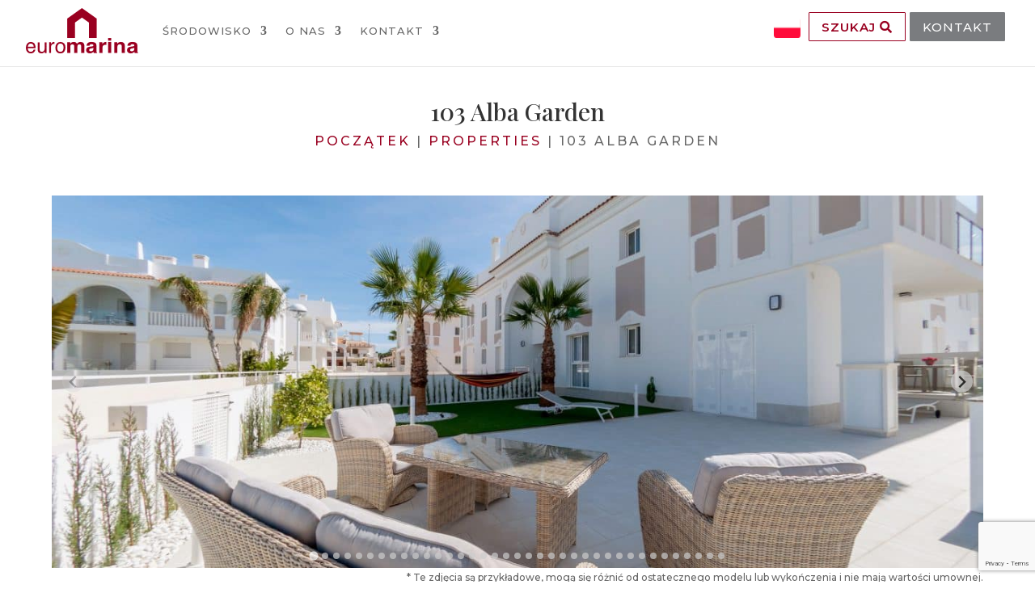

--- FILE ---
content_type: text/html; charset=UTF-8
request_url: https://euromarina.com/pl/nieruchomosci/apartament-dona-pepa-quesada-103-alba-garden/
body_size: 60478
content:

<!DOCTYPE html>
<html lang="pl-PL">
<head>
	<meta charset="UTF-8" />
<meta http-equiv="X-UA-Compatible" content="IE=edge">
	<link rel="pingback" href="https://euromarina.com/xmlrpc.php" />

	<script type="text/javascript">
		document.documentElement.className = 'js';
	</script>

	<script id="diviarea-loader">window.DiviPopupData=window.DiviAreaConfig={"zIndex":1000000,"animateSpeed":400,"triggerClassPrefix":"show-popup-","idAttrib":"data-popup","modalIndicatorClass":"is-modal","blockingIndicatorClass":"is-blocking","defaultShowCloseButton":true,"withCloseClass":"with-close","noCloseClass":"no-close","triggerCloseClass":"close","singletonClass":"single","darkModeClass":"dark","noShadowClass":"no-shadow","altCloseClass":"close-alt","popupSelector":".et_pb_section.popup","initializeOnEvent":"et_pb_after_init_modules","popupWrapperClass":"area-outer-wrap","fullHeightClass":"full-height","openPopupClass":"da-overlay-visible","overlayClass":"da-overlay","exitIndicatorClass":"on-exit","hoverTriggerClass":"on-hover","clickTriggerClass":"on-click","onExitDelay":2000,"notMobileClass":"not-mobile","notTabletClass":"not-tablet","notDesktopClass":"not-desktop","baseContext":"body","activePopupClass":"is-open","closeButtonClass":"da-close","withLoaderClass":"with-loader","debug":false,"ajaxUrl":"https:\/\/euromarina.com\/wp-admin\/admin-ajax.php","sys":[]};var divimode_loader=function(){"use strict";!function(t){t.DiviArea=t.DiviPopup={loaded:!1};var n=t.DiviArea,i=n.Hooks={},o={};function r(t,n,i){var r,e,c;if("string"==typeof t)if(o[t]){if(n)if((r=o[t])&&i)for(c=r.length;c--;)(e=r[c]).callback===n&&e.context===i&&(r[c]=!1);else for(c=r.length;c--;)r[c].callback===n&&(r[c]=!1)}else o[t]=[]}function e(t,n,i,r){if("string"==typeof t){var e={callback:n,priority:i,context:r},c=o[t];c?(c.push(e),c=function(t){var n,i,o,r,e=t.length;for(r=1;r<e;r++)for(n=t[r],i=r;i>0;i--)(o=t[i-1]).priority>n.priority&&(t[i]=o,t[i-1]=n);return t}(c)):c=[e],o[t]=c}}function c(t,n,i){"string"==typeof n&&(n=[n]);var r,e,c=[];for(r=0;r<n.length;r++)Array.prototype.push.apply(c,o[n[r]]);for(e=0;e<c.length;e++){var a=void 0;c[e]&&"function"==typeof c[e].callback&&("filter"===t?void 0!==(a=c[e].callback.apply(c[e].context,i))&&(i[0]=a):c[e].callback.apply(c[e].context,i))}if("filter"===t)return i[0]}i.silent=function(){return i},n.removeFilter=i.removeFilter=function(t,n){r(t,n)},n.removeAction=i.removeAction=function(t,n){r(t,n)},n.applyFilters=i.applyFilters=function(t){for(var n=[],i=arguments.length-1;i-- >0;)n[i]=arguments[i+1];return c("filter",t,n)},n.doAction=i.doAction=function(t){for(var n=[],i=arguments.length-1;i-- >0;)n[i]=arguments[i+1];c("action",t,n)},n.addFilter=i.addFilter=function(n,i,o,r){e(n,i,parseInt(o||10,10),r||t)},n.addAction=i.addAction=function(n,i,o,r){e(n,i,parseInt(o||10,10),r||t)},n.addActionOnce=i.addActionOnce=function(n,i,o,c){e(n,i,parseInt(o||10,10),c||t),e(n,(function(){r(n,i)}),1+parseInt(o||10,10),c||t)}}(window);return{}}();
</script><meta name='robots' content='index, follow, max-image-preview:large, max-snippet:-1, max-video-preview:-1' />
<link rel="alternate" href="https://euromarina.com/inmueble/apartamento-dona-pepa-quesada-103-alba-garden/" hreflang="es" />
<link rel="alternate" href="https://euromarina.com/en/property/apartment-dona-pepa-quesada-103-alba-garden/" hreflang="en" />
<link rel="alternate" href="https://euromarina.com/ru/имущество/апартаменты-dona-pepa-quesada-103-alba-garden/" hreflang="ru" />
<link rel="alternate" href="https://euromarina.com/fr/propriete/appartement-dona-pepa-quesada-103-alba-garden/" hreflang="fr" />
<link rel="alternate" href="https://euromarina.com/de/eigentum/wohnung-dona-pepa-quesada-103-alba-garden/" hreflang="de" />
<link rel="alternate" href="https://euromarina.com/nl/eigendom/apartment-dona-pepa-quesada-103-alba-garden/" hreflang="nl" />
<link rel="alternate" href="https://euromarina.com/nb/eiendom/leilighet-dona-pepa-quesada-103-alba-garden/" hreflang="nb" />
<link rel="alternate" href="https://euromarina.com/is/eignir/ibudir-dona-pepa-quesada-103-alba-garden/" hreflang="is" />
<link rel="alternate" href="https://euromarina.com/da/ejendom/lejlighed-dona-pepa-quesada-103-alba-garden/" hreflang="da" />
<link rel="alternate" href="https://euromarina.com/pl/nieruchomosci/apartament-dona-pepa-quesada-103-alba-garden/" hreflang="pl" />
<link rel="alternate" href="https://euromarina.com/zh/财产/公寓-dona-pepa-quesada-103-alba-garden/" hreflang="zh" />
<link rel="alternate" href="https://euromarina.com/se/egenskaper/lagenhet-dona-pepa-quesada-103-alba-garden/" hreflang="sv" />
<!-- Google tag (gtag.js) Consent Mode dataLayer added by Site Kit -->
<script type="text/javascript" id="google_gtagjs-js-consent-mode-data-layer">
/* <![CDATA[ */
window.dataLayer = window.dataLayer || [];function gtag(){dataLayer.push(arguments);}
gtag('consent', 'default', {"ad_personalization":"denied","ad_storage":"denied","ad_user_data":"denied","analytics_storage":"denied","functionality_storage":"denied","security_storage":"denied","personalization_storage":"denied","region":["AT","BE","BG","CH","CY","CZ","DE","DK","EE","ES","FI","FR","GB","GR","HR","HU","IE","IS","IT","LI","LT","LU","LV","MT","NL","NO","PL","PT","RO","SE","SI","SK"],"wait_for_update":500});
window._googlesitekitConsentCategoryMap = {"statistics":["analytics_storage"],"marketing":["ad_storage","ad_user_data","ad_personalization"],"functional":["functionality_storage","security_storage"],"preferences":["personalization_storage"]};
window._googlesitekitConsents = {"ad_personalization":"denied","ad_storage":"denied","ad_user_data":"denied","analytics_storage":"denied","functionality_storage":"denied","security_storage":"denied","personalization_storage":"denied","region":["AT","BE","BG","CH","CY","CZ","DE","DK","EE","ES","FI","FR","GB","GR","HR","HU","IE","IS","IT","LI","LT","LU","LV","MT","NL","NO","PL","PT","RO","SE","SI","SK"],"wait_for_update":500};
/* ]]> */
</script>
<!-- End Google tag (gtag.js) Consent Mode dataLayer added by Site Kit -->

	<!-- This site is optimized with the Yoast SEO Premium plugin v23.4 (Yoast SEO v24.0) - https://yoast.com/wordpress/plugins/seo/ -->
	<title>103 Alba Garden - Euromarina - Empresa constructora en Ciudad Quesada</title>
	<link rel="canonical" href="https://euromarina.com/pl/nieruchomosci/apartament-dona-pepa-quesada-103-alba-garden/" />
	<meta property="og:locale" content="pl_PL" />
	<meta property="og:locale:alternate" content="es_ES" />
	<meta property="og:locale:alternate" content="en_GB" />
	<meta property="og:locale:alternate" content="ru_RU" />
	<meta property="og:locale:alternate" content="fr_FR" />
	<meta property="og:locale:alternate" content="de_DE" />
	<meta property="og:locale:alternate" content="nl_NL" />
	<meta property="og:locale:alternate" content="nb_NO" />
	<meta property="og:locale:alternate" content="is_IS" />
	<meta property="og:locale:alternate" content="da_DK" />
	<meta property="og:locale:alternate" content="zh_CN" />
	<meta property="og:locale:alternate" content="sv_SE" />
	<meta property="og:type" content="article" />
	<meta property="og:title" content="103 Alba Garden" />
	<meta property="og:url" content="https://euromarina.com/pl/nieruchomosci/apartament-dona-pepa-quesada-103-alba-garden/" />
	<meta property="og:site_name" content="Euromarina - Empresa constructora en Ciudad Quesada" />
	<meta property="article:publisher" content="https://www.facebook.com/euromarina" />
	<meta property="article:modified_time" content="2021-09-06T21:32:34+00:00" />
	<meta property="og:image" content="https://euromarina.com/wp-content/uploads/Marella-piscina-01-1-scaled.jpg" />
	<meta property="og:image:width" content="2880" />
	<meta property="og:image:height" content="1920" />
	<meta property="og:image:type" content="image/jpeg" />
	<meta name="twitter:card" content="summary_large_image" />
	<meta name="twitter:site" content="@EuromarinaSpain" />
	<script type="application/ld+json" class="yoast-schema-graph">{"@context":"https://schema.org","@graph":[{"@type":"WebPage","@id":"https://euromarina.com/pl/nieruchomosci/apartament-dona-pepa-quesada-103-alba-garden/","url":"https://euromarina.com/pl/nieruchomosci/apartament-dona-pepa-quesada-103-alba-garden/","name":"103 Alba Garden - Euromarina - Empresa constructora en Ciudad Quesada","isPartOf":{"@id":"https://euromarina.com/pl/#website"},"datePublished":"2019-02-12T14:22:28+00:00","dateModified":"2021-09-06T21:32:34+00:00","breadcrumb":{"@id":"https://euromarina.com/pl/nieruchomosci/apartament-dona-pepa-quesada-103-alba-garden/#breadcrumb"},"inLanguage":"pl-PL","potentialAction":[{"@type":"ReadAction","target":["https://euromarina.com/pl/nieruchomosci/apartament-dona-pepa-quesada-103-alba-garden/"]}]},{"@type":"BreadcrumbList","@id":"https://euromarina.com/pl/nieruchomosci/apartament-dona-pepa-quesada-103-alba-garden/#breadcrumb","itemListElement":[{"@type":"ListItem","position":1,"name":"Początek","item":"https://euromarina.com/pl/"},{"@type":"ListItem","position":2,"name":"Properties","item":"https://euromarina.com/pl/nieruchomosci/"},{"@type":"ListItem","position":3,"name":"103 Alba Garden"}]},{"@type":"WebSite","@id":"https://euromarina.com/pl/#website","url":"https://euromarina.com/pl/","name":"Euromarina - Empresa constructora en Ciudad Quesada","description":"Firma budowlana w Ciudad Quesada","publisher":{"@id":"https://euromarina.com/pl/#organization"},"potentialAction":[{"@type":"SearchAction","target":{"@type":"EntryPoint","urlTemplate":"https://euromarina.com/pl/?s={search_term_string}"},"query-input":{"@type":"PropertyValueSpecification","valueRequired":true,"valueName":"search_term_string"}}],"inLanguage":"pl-PL"},{"@type":"Organization","@id":"https://euromarina.com/pl/#organization","name":"Euromarina - Empresa constructora en Ciudad Quesada","url":"https://euromarina.com/pl/","logo":{"@type":"ImageObject","inLanguage":"pl-PL","@id":"https://euromarina.com/pl/#/schema/logo/image/","url":"https://euromarina.com/wp-content/uploads/logo-euromarina.png","contentUrl":"https://euromarina.com/wp-content/uploads/logo-euromarina.png","width":139,"height":57,"caption":"Euromarina - Empresa constructora en Ciudad Quesada"},"image":{"@id":"https://euromarina.com/pl/#/schema/logo/image/"},"sameAs":["https://www.facebook.com/euromarina","https://x.com/EuromarinaSpain","https://www.instagram.com/euromarinaspain/","https://www.pinterest.es/euromarina/","https://www.youtube.com/user/euromarinaspain","https://es.linkedin.com/company/euromarina"]}]}</script>
	<!-- / Yoast SEO Premium plugin. -->


<link rel='dns-prefetch' href='//cdn.jsdelivr.net' />
<link rel='dns-prefetch' href='//code.jquery.com' />
<link rel='dns-prefetch' href='//www.googletagmanager.com' />
<link rel='dns-prefetch' href='//fonts.googleapis.com' />
<link rel='dns-prefetch' href='//use.fontawesome.com' />
<link rel="alternate" type="application/rss+xml" title="Euromarina - Empresa constructora en Ciudad Quesada &raquo; Kanał z wpisami" href="https://euromarina.com/pl/feed/" />
<link rel="alternate" type="application/rss+xml" title="Euromarina - Empresa constructora en Ciudad Quesada &raquo; Kanał z komentarzami" href="https://euromarina.com/pl/comments/feed/" />
<script type="text/javascript">
/* <![CDATA[ */
window._wpemojiSettings = {"baseUrl":"https:\/\/s.w.org\/images\/core\/emoji\/15.0.3\/72x72\/","ext":".png","svgUrl":"https:\/\/s.w.org\/images\/core\/emoji\/15.0.3\/svg\/","svgExt":".svg","source":{"concatemoji":"https:\/\/euromarina.com\/wp-includes\/js\/wp-emoji-release.min.js?ver=6.7.4"}};
/*! This file is auto-generated */
!function(i,n){var o,s,e;function c(e){try{var t={supportTests:e,timestamp:(new Date).valueOf()};sessionStorage.setItem(o,JSON.stringify(t))}catch(e){}}function p(e,t,n){e.clearRect(0,0,e.canvas.width,e.canvas.height),e.fillText(t,0,0);var t=new Uint32Array(e.getImageData(0,0,e.canvas.width,e.canvas.height).data),r=(e.clearRect(0,0,e.canvas.width,e.canvas.height),e.fillText(n,0,0),new Uint32Array(e.getImageData(0,0,e.canvas.width,e.canvas.height).data));return t.every(function(e,t){return e===r[t]})}function u(e,t,n){switch(t){case"flag":return n(e,"\ud83c\udff3\ufe0f\u200d\u26a7\ufe0f","\ud83c\udff3\ufe0f\u200b\u26a7\ufe0f")?!1:!n(e,"\ud83c\uddfa\ud83c\uddf3","\ud83c\uddfa\u200b\ud83c\uddf3")&&!n(e,"\ud83c\udff4\udb40\udc67\udb40\udc62\udb40\udc65\udb40\udc6e\udb40\udc67\udb40\udc7f","\ud83c\udff4\u200b\udb40\udc67\u200b\udb40\udc62\u200b\udb40\udc65\u200b\udb40\udc6e\u200b\udb40\udc67\u200b\udb40\udc7f");case"emoji":return!n(e,"\ud83d\udc26\u200d\u2b1b","\ud83d\udc26\u200b\u2b1b")}return!1}function f(e,t,n){var r="undefined"!=typeof WorkerGlobalScope&&self instanceof WorkerGlobalScope?new OffscreenCanvas(300,150):i.createElement("canvas"),a=r.getContext("2d",{willReadFrequently:!0}),o=(a.textBaseline="top",a.font="600 32px Arial",{});return e.forEach(function(e){o[e]=t(a,e,n)}),o}function t(e){var t=i.createElement("script");t.src=e,t.defer=!0,i.head.appendChild(t)}"undefined"!=typeof Promise&&(o="wpEmojiSettingsSupports",s=["flag","emoji"],n.supports={everything:!0,everythingExceptFlag:!0},e=new Promise(function(e){i.addEventListener("DOMContentLoaded",e,{once:!0})}),new Promise(function(t){var n=function(){try{var e=JSON.parse(sessionStorage.getItem(o));if("object"==typeof e&&"number"==typeof e.timestamp&&(new Date).valueOf()<e.timestamp+604800&&"object"==typeof e.supportTests)return e.supportTests}catch(e){}return null}();if(!n){if("undefined"!=typeof Worker&&"undefined"!=typeof OffscreenCanvas&&"undefined"!=typeof URL&&URL.createObjectURL&&"undefined"!=typeof Blob)try{var e="postMessage("+f.toString()+"("+[JSON.stringify(s),u.toString(),p.toString()].join(",")+"));",r=new Blob([e],{type:"text/javascript"}),a=new Worker(URL.createObjectURL(r),{name:"wpTestEmojiSupports"});return void(a.onmessage=function(e){c(n=e.data),a.terminate(),t(n)})}catch(e){}c(n=f(s,u,p))}t(n)}).then(function(e){for(var t in e)n.supports[t]=e[t],n.supports.everything=n.supports.everything&&n.supports[t],"flag"!==t&&(n.supports.everythingExceptFlag=n.supports.everythingExceptFlag&&n.supports[t]);n.supports.everythingExceptFlag=n.supports.everythingExceptFlag&&!n.supports.flag,n.DOMReady=!1,n.readyCallback=function(){n.DOMReady=!0}}).then(function(){return e}).then(function(){var e;n.supports.everything||(n.readyCallback(),(e=n.source||{}).concatemoji?t(e.concatemoji):e.wpemoji&&e.twemoji&&(t(e.twemoji),t(e.wpemoji)))}))}((window,document),window._wpemojiSettings);
/* ]]> */
</script>
<meta content="Euromaryna v.1.0" name="generator"/><style id='wp-emoji-styles-inline-css' type='text/css'>

	img.wp-smiley, img.emoji {
		display: inline !important;
		border: none !important;
		box-shadow: none !important;
		height: 1em !important;
		width: 1em !important;
		margin: 0 0.07em !important;
		vertical-align: -0.1em !important;
		background: none !important;
		padding: 0 !important;
	}
</style>
<link rel='stylesheet' id='wp-block-library-css' href='https://euromarina.com/wp-includes/css/dist/block-library/style.min.css?ver=6.7.4' type='text/css' media='all' />
<style id='wp-block-library-theme-inline-css' type='text/css'>
.wp-block-audio :where(figcaption){color:#555;font-size:13px;text-align:center}.is-dark-theme .wp-block-audio :where(figcaption){color:#ffffffa6}.wp-block-audio{margin:0 0 1em}.wp-block-code{border:1px solid #ccc;border-radius:4px;font-family:Menlo,Consolas,monaco,monospace;padding:.8em 1em}.wp-block-embed :where(figcaption){color:#555;font-size:13px;text-align:center}.is-dark-theme .wp-block-embed :where(figcaption){color:#ffffffa6}.wp-block-embed{margin:0 0 1em}.blocks-gallery-caption{color:#555;font-size:13px;text-align:center}.is-dark-theme .blocks-gallery-caption{color:#ffffffa6}:root :where(.wp-block-image figcaption){color:#555;font-size:13px;text-align:center}.is-dark-theme :root :where(.wp-block-image figcaption){color:#ffffffa6}.wp-block-image{margin:0 0 1em}.wp-block-pullquote{border-bottom:4px solid;border-top:4px solid;color:currentColor;margin-bottom:1.75em}.wp-block-pullquote cite,.wp-block-pullquote footer,.wp-block-pullquote__citation{color:currentColor;font-size:.8125em;font-style:normal;text-transform:uppercase}.wp-block-quote{border-left:.25em solid;margin:0 0 1.75em;padding-left:1em}.wp-block-quote cite,.wp-block-quote footer{color:currentColor;font-size:.8125em;font-style:normal;position:relative}.wp-block-quote:where(.has-text-align-right){border-left:none;border-right:.25em solid;padding-left:0;padding-right:1em}.wp-block-quote:where(.has-text-align-center){border:none;padding-left:0}.wp-block-quote.is-large,.wp-block-quote.is-style-large,.wp-block-quote:where(.is-style-plain){border:none}.wp-block-search .wp-block-search__label{font-weight:700}.wp-block-search__button{border:1px solid #ccc;padding:.375em .625em}:where(.wp-block-group.has-background){padding:1.25em 2.375em}.wp-block-separator.has-css-opacity{opacity:.4}.wp-block-separator{border:none;border-bottom:2px solid;margin-left:auto;margin-right:auto}.wp-block-separator.has-alpha-channel-opacity{opacity:1}.wp-block-separator:not(.is-style-wide):not(.is-style-dots){width:100px}.wp-block-separator.has-background:not(.is-style-dots){border-bottom:none;height:1px}.wp-block-separator.has-background:not(.is-style-wide):not(.is-style-dots){height:2px}.wp-block-table{margin:0 0 1em}.wp-block-table td,.wp-block-table th{word-break:normal}.wp-block-table :where(figcaption){color:#555;font-size:13px;text-align:center}.is-dark-theme .wp-block-table :where(figcaption){color:#ffffffa6}.wp-block-video :where(figcaption){color:#555;font-size:13px;text-align:center}.is-dark-theme .wp-block-video :where(figcaption){color:#ffffffa6}.wp-block-video{margin:0 0 1em}:root :where(.wp-block-template-part.has-background){margin-bottom:0;margin-top:0;padding:1.25em 2.375em}
</style>
<link rel='stylesheet' id='chaty-css-css' href='https://euromarina.com/wp-content/plugins/chaty-pro/css/chaty-front.min.css?ver=3.3.51725606471' type='text/css' media='all' />
<link rel='stylesheet' id='contact-form-7-css' href='https://euromarina.com/wp-content/plugins/contact-form-7/includes/css/styles.css?ver=6.0.1' type='text/css' media='all' />
<link rel='stylesheet' id='rc-suite-css' href='https://euromarina.com/wp-content/plugins/rc-suite/public/css/rc-suite-public.css?ver=1.2.8' type='text/css' media='' />
<link rel='stylesheet' id='rc-suite_mobile_menu-css' href='https://euromarina.com/wp-content/plugins/rc-suite/public/css/rc-suite-mobile-menu.css?ver=1.2.8' type='text/css' media='' />
<link rel='stylesheet' id='rc-suite_mobile_centerd-css' href='https://euromarina.com/wp-content/plugins/rc-suite/public/css/rc-suite-mobile-centered.css?ver=1.2.8' type='text/css' media='' />
<link rel='stylesheet' id='rc-suite_divi_classes-css' href='https://euromarina.com/wp-content/plugins/rc-suite/public/css/rc-suite-divi-classes.css?ver=1.2.8' type='text/css' media='' />
<link rel='stylesheet' id='toc-screen-css' href='https://euromarina.com/wp-content/plugins/table-of-contents-plus/screen.min.css?ver=2411.1' type='text/css' media='all' />
<link rel='stylesheet' id='wpcf7-redirect-script-frontend-css' href='https://euromarina.com/wp-content/plugins/wpcf7-redirect/build/css/wpcf7-redirect-frontend.min.css?ver=1.1' type='text/css' media='all' />
<link rel='stylesheet' id='cmplz-general-css' href='https://euromarina.com/wp-content/plugins/complianz-gdpr/assets/css/cookieblocker.min.css?ver=1733949879' type='text/css' media='all' />
<link rel='stylesheet' id='et_monarch-css-css' href='https://euromarina.com/wp-content/plugins/monarch/css/style.css?ver=1.4.14' type='text/css' media='all' />
<link rel='stylesheet' id='et-gf-open-sans-css' href='https://fonts.googleapis.com/css?family=Open+Sans:400,700' type='text/css' media='all' />
<link rel='stylesheet' id='css-divi-area-css' href='https://euromarina.com/wp-content/plugins/popups-for-divi/styles/front.min.css?ver=3.0.6' type='text/css' media='all' />
<style id='css-divi-area-inline-css' type='text/css'>
.et_pb_section.popup{display:none}
</style>
<link rel='stylesheet' id='rc-select2-css' href='https://cdn.jsdelivr.net/npm/select2@4.1.0-rc.0/dist/css/select2.min.css?ver=6.7.4' type='text/css' media='all' />
<link rel='stylesheet' id='load-fa-css' href='https://use.fontawesome.com/releases/v5.3.1/css/all.css?ver=6.7.4' type='text/css' media='all' />
<link rel='stylesheet' id='material-fonts-css' href='https://cdn.jsdelivr.net/npm/@mdi/font@5.x/css/materialdesignicons.min.css?ver=6.7.4' type='text/css' media='all' />
<link rel='stylesheet' id='splide-styles-css' href='https://cdn.jsdelivr.net/npm/@splidejs/splide@latest/dist/css/splide.min.css?ver=6.7.4' type='text/css' media='all' />
<link rel='stylesheet' id='jq-slider-css' href='https://code.jquery.com/ui/1.10.3/themes/smoothness/jquery-ui.css?ver=6.7.4' type='text/css' media='all' />
<link rel='stylesheet' id='dp-portfolio-posts-pro-styles-css' href='https://euromarina.com/wp-content/plugins/dp-portfolio-posts-pro/styles/style.min.css?ver=4.2.0' type='text/css' media='all' />
<link rel='stylesheet' id='et-builder-googlefonts-cached-css' href='https://fonts.googleapis.com/css?family=Playfair+Display:regular,500,600,700,800,900,italic,500italic,600italic,700italic,800italic,900italic|Montserrat:100,200,300,regular,500,600,700,800,900,100italic,200italic,300italic,italic,500italic,600italic,700italic,800italic,900italic&#038;subset=latin,latin-ext&#038;display=swap' type='text/css' media='all' />
<link rel='stylesheet' id='divi-style-parent-css' href='https://euromarina.com/wp-content/themes/Divi/style-static.min.css?ver=4.27.4' type='text/css' media='all' />
<link rel='stylesheet' id='rc-slider-css' href='https://euromarina.com/wp-content/themes/euromarina/assets/css/aslider.min.css?ver=6.7.4' type='text/css' media='all' />
<link rel='stylesheet' id='divi-style-css' href='https://euromarina.com/wp-content/themes/euromarina/style.css?ver=4.27.4' type='text/css' media='all' />
<script type="text/javascript" src="https://euromarina.com/wp-includes/js/jquery/jquery.min.js?ver=3.7.1" id="jquery-core-js"></script>
<script type="text/javascript" src="https://euromarina.com/wp-includes/js/jquery/jquery-migrate.min.js?ver=3.4.1" id="jquery-migrate-js"></script>
<script type="text/javascript" id="rc-suite-js-extra">
/* <![CDATA[ */
var rc_suite_vars = {"ajax_nonce":"2b2af574a9","ajax_url":"https:\/\/euromarina.com\/wp-admin\/admin-ajax.php"};
/* ]]> */
</script>
<script type="text/javascript" src="https://euromarina.com/wp-content/plugins/rc-suite/public/js/rc-suite-public.js?ver=1.2.8" id="rc-suite-js"></script>
<script type="text/javascript" src="https://euromarina.com/wp-content/plugins/rc-suite/public/js/rc-suite-mobile-menu.js?ver=1.2.8" id="rc-suite_mobile_menu-js"></script>
<script type="text/javascript" src="https://euromarina.com/wp-content/plugins/popups-for-divi/scripts/ie-compat.min.js?ver=3.0.6" id="dap-ie-js"></script>
<script type="text/javascript" src="https://euromarina.com/wp-content/themes/euromarina/assets/js/fslightbox.js?ver=6.7.4" id="lightbox-js"></script>
<script type="text/javascript" id="euromarina_javascript-js-extra">
/* <![CDATA[ */
var rc_euromarina_vars = {"ajax_nonce":"2b2af574a9","ajax_url":"https:\/\/euromarina.com\/wp-admin\/admin-ajax.php","traducciones":{"buscar":"Szukaj","selecciona":"Wybierz jeden z nich","favoritos1":"Musisz wybra\u0107 co najmniej jeden ulubiony","favoritos2":"Musisz wybra\u0107 co najmniej 2 ulubione","eliminar_favoritos":"Czy na pewno chcesz usun\u0105\u0107 wszystkie swoje ulubione?"}};
/* ]]> */
</script>
<script type="text/javascript" src="https://euromarina.com/wp-content/themes/euromarina/euromarina_javascript.js?ver=6.7.4" id="euromarina_javascript-js"></script>
<script type="text/javascript" src="https://cdn.jsdelivr.net/npm/select2@4.1.0-rc.0/dist/js/select2.min.js?ver=6.7.4" id="select2-js"></script>
<script type="text/javascript" src="https://cdn.jsdelivr.net/npm/@splidejs/splide@latest/dist/js/splide.min.js?ver=6.7.4" id="splide-js"></script>
<script type="text/javascript" src="https://code.jquery.com/ui/1.10.3/jquery-ui.js?ver=6.7.4" id="jq-slider-js"></script>

<!-- Google tag (gtag.js) snippet added by Site Kit -->

<!-- Google Analytics snippet added by Site Kit -->
<script type="text/javascript" src="https://www.googletagmanager.com/gtag/js?id=GT-WV8W5DF" id="google_gtagjs-js" async></script>
<script type="text/javascript" id="google_gtagjs-js-after">
/* <![CDATA[ */
window.dataLayer = window.dataLayer || [];function gtag(){dataLayer.push(arguments);}
gtag("set","linker",{"domains":["euromarina.com"]});
gtag("js", new Date());
gtag("set", "developer_id.dZTNiMT", true);
gtag("config", "GT-WV8W5DF");
 window._googlesitekit = window._googlesitekit || {}; window._googlesitekit.throttledEvents = []; window._googlesitekit.gtagEvent = (name, data) => { var key = JSON.stringify( { name, data } ); if ( !! window._googlesitekit.throttledEvents[ key ] ) { return; } window._googlesitekit.throttledEvents[ key ] = true; setTimeout( () => { delete window._googlesitekit.throttledEvents[ key ]; }, 5 ); gtag( "event", name, { ...data, event_source: "site-kit" } ); } 
/* ]]> */
</script>

<!-- End Google tag (gtag.js) snippet added by Site Kit -->
<link rel="https://api.w.org/" href="https://euromarina.com/wp-json/" /><link rel="EditURI" type="application/rsd+xml" title="RSD" href="https://euromarina.com/xmlrpc.php?rsd" />
<meta name="generator" content="WordPress 6.7.4" />
<link rel='shortlink' href='https://euromarina.com/?p=23005' />
<link rel="alternate" title="oEmbed (JSON)" type="application/json+oembed" href="https://euromarina.com/wp-json/oembed/1.0/embed?url=https%3A%2F%2Feuromarina.com%2Fpl%2Fnieruchomosci%2Fapartament-dona-pepa-quesada-103-alba-garden%2F" />
<link rel="alternate" title="oEmbed (XML)" type="text/xml+oembed" href="https://euromarina.com/wp-json/oembed/1.0/embed?url=https%3A%2F%2Feuromarina.com%2Fpl%2Fnieruchomosci%2Fapartament-dona-pepa-quesada-103-alba-garden%2F&#038;format=xml" />
	<script data-name="dbdb-head-js">
	 
	</script>
<style>
.db_title, .db_tagline { 
    margin-right: 30px;
    margin-top: 0px;
    line-height: 1em;
}
.db_title_and_tagline {
    display: flex;
    align-items: flex-start;
}
.db_tagline_below_title_on .db_title_and_tagline {
    flex-direction: column;
}
.db_tagline_below_title_on .db_tagline {
    margin-top: 8px;
}
.db_title_and_tagline_valign_middle .db_title_and_tagline {
    align-items: center;
}
.db_title_and_tagline_valign_bottom .db_title_and_tagline {
    align-items: flex-end;
}
.db_title_and_tagline_below_logo_on .db_title_and_tagline {
    position: absolute;
    bottom: 0px;
    left: 0px;
    transform: translateY(100%);
}
</style>
    <style>
/* Display the team member icons */
.db_pb_team_member_website_icon:before{content:"\e0e3";}
.db_pb_team_member_email_icon:before{content:"\e010";}
.db_pb_team_member_instagram_icon:before{content:"\e09a";}

/* Fix email icon hidden by Email Address Encoder plugin */
ul.et_pb_member_social_links li > span { 
	display: inline-block !important; 
}
</style>
<style>
@media only screen and (min-width: 981px) {
    .et_pb_module.db_inline_form .et_pb_newsletter_fields > p { 
        flex: auto !important;
    }
    .et_pb_module.db_inline_form .et_pb_newsletter_fields p.et_pb_newsletter_field {
        margin-right: 2%; 
    }
}
</style>
    <style>
        .et_pb_slider.dbdb_slider_random .et-pb-active-slide {
            visibility: hidden;
        }
    </style>
    <style>
        .et_pb_gallery .et-pb-slider-arrows a {
            margin-top: 0;
            transform: translateY(-50%);
        }
    </style>
    <style>
        .et_pb_gallery .et-pb-controllers a {
            border-style: solid;
        }
    </style>
<meta name="generator" content="Site Kit by Google 1.144.0" />			<style>.cmplz-hidden {
					display: none !important;
				}</style><style type="text/css" id="et-social-custom-css">
				 
			</style><meta name="viewport" content="width=device-width, initial-scale=1.0, maximum-scale=1.0, user-scalable=0" />
<!-- Meta Pixel Code -->
<script type='text/javascript'>
!function(f,b,e,v,n,t,s){if(f.fbq)return;n=f.fbq=function(){n.callMethod?
n.callMethod.apply(n,arguments):n.queue.push(arguments)};if(!f._fbq)f._fbq=n;
n.push=n;n.loaded=!0;n.version='2.0';n.queue=[];t=b.createElement(e);t.async=!0;
t.src=v;s=b.getElementsByTagName(e)[0];s.parentNode.insertBefore(t,s)}(window,
document,'script','https://connect.facebook.net/en_US/fbevents.js?v=next');
</script>
<!-- End Meta Pixel Code -->

      <script type='text/javascript'>
        var url = window.location.origin + '?ob=open-bridge';
        fbq('set', 'openbridge', '1430680077376910', url);
      </script>
    <script type='text/javascript'>fbq('init', '1430680077376910', {}, {
    "agent": "wordpress-6.7.4-4.0.0"
})</script><script type='text/javascript'>
    fbq('track', 'PageView', []);
  </script>
<!-- Meta Pixel Code -->
<noscript>
<img height="1" width="1" style="display:none" alt="fbpx"
src="https://www.facebook.com/tr?id=1430680077376910&ev=PageView&noscript=1" />
</noscript>
<!-- End Meta Pixel Code -->
<style type="text/css" id="custom-background-css">
body.custom-background { background-color: #ffffff; }
</style>
	
<!-- Google Tag Manager snippet added by Site Kit -->
<script type="text/javascript">
/* <![CDATA[ */

			( function( w, d, s, l, i ) {
				w[l] = w[l] || [];
				w[l].push( {'gtm.start': new Date().getTime(), event: 'gtm.js'} );
				var f = d.getElementsByTagName( s )[0],
					j = d.createElement( s ), dl = l != 'dataLayer' ? '&l=' + l : '';
				j.async = true;
				j.src = 'https://www.googletagmanager.com/gtm.js?id=' + i + dl;
				f.parentNode.insertBefore( j, f );
			} )( window, document, 'script', 'dataLayer', 'GTM-N3GJPZ5B' );
			
/* ]]> */
</script>

<!-- End Google Tag Manager snippet added by Site Kit -->
<!-- Global site tag (gtag.js) - Google Analytics -->
<script async src="https://www.googletagmanager.com/gtag/js?id=UA-134762133-1"></script>
<script>
  window.dataLayer = window.dataLayer || [];
  function gtag(){dataLayer.push(arguments);}
  gtag('js', new Date());

  gtag('config', 'UA-134762133-1');
</script>
<meta name="google-site-verification" content="tECeqHX07YExvXsNrfL6-SD3ubGAX42a_IEsK2MD6H4">
<meta name="facebook-domain-verification" content="nr379nfmmshnorrula2tl9lfsshu5c"><link rel="icon" href="https://euromarina.com/wp-content/uploads/cropped-favicon-32x32-1-32x32.png" sizes="32x32" />
<link rel="icon" href="https://euromarina.com/wp-content/uploads/cropped-favicon-32x32-1-192x192.png" sizes="192x192" />
<link rel="apple-touch-icon" href="https://euromarina.com/wp-content/uploads/cropped-favicon-32x32-1-180x180.png" />
<meta name="msapplication-TileImage" content="https://euromarina.com/wp-content/uploads/cropped-favicon-32x32-1-270x270.png" />
<style id="et-divi-customizer-global-cached-inline-styles">body,.et_pb_column_1_2 .et_quote_content blockquote cite,.et_pb_column_1_2 .et_link_content a.et_link_main_url,.et_pb_column_1_3 .et_quote_content blockquote cite,.et_pb_column_3_8 .et_quote_content blockquote cite,.et_pb_column_1_4 .et_quote_content blockquote cite,.et_pb_blog_grid .et_quote_content blockquote cite,.et_pb_column_1_3 .et_link_content a.et_link_main_url,.et_pb_column_3_8 .et_link_content a.et_link_main_url,.et_pb_column_1_4 .et_link_content a.et_link_main_url,.et_pb_blog_grid .et_link_content a.et_link_main_url,body .et_pb_bg_layout_light .et_pb_post p,body .et_pb_bg_layout_dark .et_pb_post p{font-size:16px}.et_pb_slide_content,.et_pb_best_value{font-size:18px}body{line-height:1.5em}#et_search_icon:hover,.mobile_menu_bar:before,.mobile_menu_bar:after,.et_toggle_slide_menu:after,.et-social-icon a:hover,.et_pb_sum,.et_pb_pricing li a,.et_pb_pricing_table_button,.et_overlay:before,.entry-summary p.price ins,.et_pb_member_social_links a:hover,.et_pb_widget li a:hover,.et_pb_filterable_portfolio .et_pb_portfolio_filters li a.active,.et_pb_filterable_portfolio .et_pb_portofolio_pagination ul li a.active,.et_pb_gallery .et_pb_gallery_pagination ul li a.active,.wp-pagenavi span.current,.wp-pagenavi a:hover,.nav-single a,.tagged_as a,.posted_in a{color:#990020}.et_pb_contact_submit,.et_password_protected_form .et_submit_button,.et_pb_bg_layout_light .et_pb_newsletter_button,.comment-reply-link,.form-submit .et_pb_button,.et_pb_bg_layout_light .et_pb_promo_button,.et_pb_bg_layout_light .et_pb_more_button,.et_pb_contact p input[type="checkbox"]:checked+label i:before,.et_pb_bg_layout_light.et_pb_module.et_pb_button{color:#990020}.footer-widget h4{color:#990020}.et-search-form,.nav li ul,.et_mobile_menu,.footer-widget li:before,.et_pb_pricing li:before,blockquote{border-color:#990020}.et_pb_counter_amount,.et_pb_featured_table .et_pb_pricing_heading,.et_quote_content,.et_link_content,.et_audio_content,.et_pb_post_slider.et_pb_bg_layout_dark,.et_slide_in_menu_container,.et_pb_contact p input[type="radio"]:checked+label i:before{background-color:#990020}.container,.et_pb_row,.et_pb_slider .et_pb_container,.et_pb_fullwidth_section .et_pb_title_container,.et_pb_fullwidth_section .et_pb_title_featured_container,.et_pb_fullwidth_header:not(.et_pb_fullscreen) .et_pb_fullwidth_header_container{max-width:1480px}.et_boxed_layout #page-container,.et_boxed_layout.et_non_fixed_nav.et_transparent_nav #page-container #top-header,.et_boxed_layout.et_non_fixed_nav.et_transparent_nav #page-container #main-header,.et_fixed_nav.et_boxed_layout #page-container #top-header,.et_fixed_nav.et_boxed_layout #page-container #main-header,.et_boxed_layout #page-container .container,.et_boxed_layout #page-container .et_pb_row{max-width:1640px}a{color:#990020}.et_secondary_nav_enabled #page-container #top-header{background-color:#990020!important}#et-secondary-nav li ul{background-color:#990020}#main-footer{background-color:#990020}#main-footer .footer-widget h4,#main-footer .widget_block h1,#main-footer .widget_block h2,#main-footer .widget_block h3,#main-footer .widget_block h4,#main-footer .widget_block h5,#main-footer .widget_block h6{color:#990020}.footer-widget li:before{border-color:#990020}#footer-widgets .footer-widget li:before{top:10.6px}#footer-info,#footer-info a{color:#ffffff}#footer-bottom .et-social-icon a{color:#ffffff}body .et_pb_button{font-size:15px;background-color:#7a7c7f;border-width:1px!important;border-color:#7a7c7f;border-radius:1px;letter-spacing:1px}body.et_pb_button_helper_class .et_pb_button,body.et_pb_button_helper_class .et_pb_module.et_pb_button{color:#ffffff}body .et_pb_button:after{font-size:24px}body .et_pb_bg_layout_light.et_pb_button:hover,body .et_pb_bg_layout_light .et_pb_button:hover,body .et_pb_button:hover{color:#737578!important;background-color:#ffffff;border-color:#737578!important;border-radius:2px}@media only screen and (min-width:981px){.et_header_style_centered.et_hide_primary_logo #main-header:not(.et-fixed-header) .logo_container,.et_header_style_centered.et_hide_fixed_logo #main-header.et-fixed-header .logo_container{height:11.88px}.et_fixed_nav #page-container .et-fixed-header#top-header{background-color:#990020!important}.et_fixed_nav #page-container .et-fixed-header#top-header #et-secondary-nav li ul{background-color:#990020}.et-fixed-header #top-menu li.current-menu-ancestor>a,.et-fixed-header #top-menu li.current-menu-item>a,.et-fixed-header #top-menu li.current_page_item>a{color:#990020!important}}@media only screen and (min-width:1850px){.et_pb_row{padding:37px 0}.et_pb_section{padding:74px 0}.single.et_pb_pagebuilder_layout.et_full_width_page .et_post_meta_wrapper{padding-top:111px}.et_pb_fullwidth_section{padding:0}}	h1,h2,h3,h4,h5,h6{font-family:'Playfair Display',Georgia,"Times New Roman",serif}body,input,textarea,select{font-family:'Montserrat',Helvetica,Arial,Lucida,sans-serif}.grecaptcha-badge{z-index:0!important}.cmplz-cookiebanner.cmplz-bottom-right{right:100px}.pagina-inmueble .leyenda{text-align:right;font-size:12px}#wpcf7-f65680-p3155-o4 label{display:block;color:rgb(175,175,175)!important;font-size:15px;padding-bottom:5px}#wpcf7-f65680-p3155-o4 input:not([type="checkbox"]){padding-top:0px;border-bottom:1px solid rgb(175,175,175)!important}#wpcf7-f65680-p3155-o4 input[type="submit"]{background-color:#ab172f!important;color:white!important;display:flex;flex-direction:row;justify-content:center;align-items:center;font-size:14px;margin:0;padding:10px}#wpcf7-f65680-p3155-o4 #link_legal{color:white}#form_popup_acumba form{width:100%}#form_popup_acumba input[name="boolean_1"]{display:inline-block!important;margin-right:6px!important}.popup-acm .close-popup{width:30px!important;height:30px!important;top:0px!important;right:-30px!important;background-repeat:no-repeat!important;background-size:cover!important;z-index:99!important}.cmplz-cookiebanner{transition:none!important}</style></head>
<body class="inmueble-template-default single single-inmueble postid-23005 custom-background dbdb_divi_2_4_up desktop et_monarch et_button_icon_visible et_button_no_icon et_pb_button_helper_class et_non_fixed_nav et_show_nav et_primary_nav_dropdown_animation_fade et_secondary_nav_dropdown_animation_fade et_header_style_left et_pb_footer_columns3 et_cover_background et_pb_gutter osx et_pb_gutters3 et_right_sidebar et_divi_theme et-db">
		<!-- Google Tag Manager (noscript) snippet added by Site Kit -->
		<noscript>
			<iframe src="https://www.googletagmanager.com/ns.html?id=GTM-N3GJPZ5B" height="0" width="0" style="display:none;visibility:hidden"></iframe>
		</noscript>
		<!-- End Google Tag Manager (noscript) snippet added by Site Kit -->
			<div id="page-container">

	
	
	<div id="menu-global" class="et_pb_with_border et_pb_section et_pb_section_1 et_section_regular et_pb_section--with-menu" >
				
				
				
				
				
				
				<div id="cabecera-menu" class="et_pb_row et_pb_row_0 et_pb_row--with-menu">
				<div class="et_pb_column et_pb_column_2_3 et_pb_column_0  et_pb_css_mix_blend_mode_passthrough et_pb_column--with-menu">
				
				
				
				
				<div class="et_pb_module et_pb_menu et_pb_menu_0 et_clickable et_pb_bg_layout_light  et_pb_text_align_left et_dropdown_animation_fade et_pb_menu--with-logo et_pb_menu--style-left_aligned db_title_off db_title_use_link_off db_tagline_off db_tagline_below_title_off db_title_and_tagline_valign_top db_title_and_tagline_below_logo_off">
					
					
					
					
					<div class="et_pb_menu_inner_container clearfix">
						<div class="et_pb_menu__logo-wrap">
			  <div class="et_pb_menu__logo">
				<a href="/pl/" ><img src="https://euromarina.com/wp-content/uploads/logo-euromarina.png" alt="logo euromarina" class="wp-image-159" /></a>
			  </div>
			</div>
						<div class="et_pb_menu__wrap">
							<div class="et_pb_menu__menu">
								<nav class="et-menu-nav"><ul id="menu-menu-principal-pl" class="et-menu nav"><li class="et_pb_menu_page_id-19073 menu-item menu-item-type-post_type menu-item-object-page menu-item-has-children menu-item-19136"><a href="https://euromarina.com/pl/rodzaj-nieruchomosci/">Rodzaj nieruchomości</a>
<ul class="sub-menu">
	<li class="et_pb_menu_page_id-19137 menu-item menu-item-type-custom menu-item-object-custom menu-item-19137"><a href="/pl/nieruchomosci/rodzaj-nieruchomosci/willa/">Willa</a></li>
	<li class="et_pb_menu_page_id-19138 menu-item menu-item-type-custom menu-item-object-custom menu-item-19138"><a href="/pl/nieruchomosci/rodzaj-nieruchomosci/penthousey/">Penthouse&#8217;y</a></li>
	<li class="et_pb_menu_page_id-19139 menu-item menu-item-type-custom menu-item-object-custom menu-item-19139"><a href="/pl/nieruchomosci/rodzaj-nieruchomosci/dupleksy">Dupleksy</a></li>
	<li class="et_pb_menu_page_id-19140 menu-item menu-item-type-custom menu-item-object-custom menu-item-19140"><a href="/pl/nieruchomosci/rodzaj-nieruchomosci/apartamenty/">Apartamenty</a></li>
</ul>
</li>
<li class="et_pb_menu_page_id-19141 menu-item menu-item-type-custom menu-item-object-custom menu-item-19141"><a href="/pl/nieruchomosci/360tours/">360 Tours</a></li>
<li class="et_pb_menu_page_id-19074 menu-item menu-item-type-post_type menu-item-object-page menu-item-has-children menu-item-19142"><a href="https://euromarina.com/pl/srodowisko/">Środowisko</a>
<ul class="sub-menu">
	<li class="et_pb_menu_page_id-19075 menu-item menu-item-type-post_type menu-item-object-page menu-item-19143"><a href="https://euromarina.com/pl/srodowisko/arenales/">Arenales</a></li>
	<li class="et_pb_menu_page_id-19076 menu-item menu-item-type-post_type menu-item-object-page menu-item-19144"><a href="https://euromarina.com/pl/srodowisko/dona-pepa-quesada/">Doña Pepa-Quesada</a></li>
	<li class="et_pb_menu_page_id-19077 menu-item menu-item-type-post_type menu-item-object-page menu-item-19145"><a href="https://euromarina.com/pl/srodowisko/guardamar/">Guardamar</a></li>
	<li class="et_pb_menu_page_id-19078 menu-item menu-item-type-post_type menu-item-object-page menu-item-19146"><a href="https://euromarina.com/pl/srodowisko/la-manga/">La Manga</a></li>
	<li class="et_pb_menu_page_id-19079 menu-item menu-item-type-post_type menu-item-object-page menu-item-19147"><a href="https://euromarina.com/pl/srodowisko/la-zenia/">La Zenia</a></li>
	<li class="et_pb_menu_page_id-19080 menu-item menu-item-type-post_type menu-item-object-page menu-item-19148"><a href="https://euromarina.com/pl/srodowisko/los-alcazares/">Los Alcázares</a></li>
</ul>
</li>
<li class="et_pb_menu_page_id-19071 menu-item menu-item-type-post_type menu-item-object-page menu-item-19149"><a href="https://euromarina.com/pl/o-nas/styl-zycia/">Styl życia</a></li>
<li class="et_pb_menu_page_id-19070 menu-item menu-item-type-post_type menu-item-object-page menu-item-has-children menu-item-19150"><a href="https://euromarina.com/pl/o-nas/">O nas</a>
<ul class="sub-menu">
	<li class="et_pb_menu_page_id-19072 menu-item menu-item-type-post_type menu-item-object-page menu-item-19151"><a href="https://euromarina.com/pl/o-nas/club-for-living/">Club for living</a></li>
	<li class="et_pb_menu_page_id-5779 menu-item menu-item-type-post_type menu-item-object-page current_page_parent menu-item-19345"><a href="https://euromarina.com/pl/blog/">Blog</a></li>
</ul>
</li>
<li class="et_pb_menu_page_id-19081 menu-item menu-item-type-post_type menu-item-object-page menu-item-has-children menu-item-19153"><a href="https://euromarina.com/pl/kontakt/">Kontakt</a>
<ul class="sub-menu">
	<li class="et_pb_menu_page_id-19082 menu-item menu-item-type-post_type menu-item-object-page menu-item-19154"><a href="https://euromarina.com/pl/kontakt/wspolpraca/">Współpraca</a></li>
	<li class="et_pb_menu_page_id-19083 menu-item menu-item-type-post_type menu-item-object-page menu-item-19155"><a href="https://euromarina.com/pl/kontakt/faqs/">FAQs</a></li>
</ul>
</li>
<li class="pll-parent-menu-item menu-item menu-item-type-custom menu-item-object-custom menu-item-has-children menu-item-41709"><a href="#pll_switcher"><img src="/wp-content/polylang/pl_PL.png" alt="" /><span style="margin-left:0.3em;">Polski</span></a>
<ul class="sub-menu">
	<li class="lang-item lang-item-74 lang-item-es lang-item-first menu-item menu-item-type-custom menu-item-object-custom menu-item-41709-es"><a href="https://euromarina.com/inmueble/apartamento-dona-pepa-quesada-103-alba-garden/" hreflang="es-ES" lang="es-ES"><img src="/wp-content/polylang/es_ES.png" alt="" /><span style="margin-left:0.3em;">Español</span></a></li>
	<li class="lang-item lang-item-81 lang-item-en menu-item menu-item-type-custom menu-item-object-custom menu-item-41709-en"><a href="https://euromarina.com/en/property/apartment-dona-pepa-quesada-103-alba-garden/" hreflang="en-GB" lang="en-GB"><img src="/wp-content/polylang/en_GB.png" alt="" /><span style="margin-left:0.3em;">English</span></a></li>
	<li class="lang-item lang-item-77 lang-item-ru menu-item menu-item-type-custom menu-item-object-custom menu-item-41709-ru"><a href="https://euromarina.com/ru/имущество/апартаменты-dona-pepa-quesada-103-alba-garden/" hreflang="ru-RU" lang="ru-RU"><img src="/wp-content/polylang/ru_RU.png" alt="" /><span style="margin-left:0.3em;">Русский</span></a></li>
	<li class="lang-item lang-item-85 lang-item-fr menu-item menu-item-type-custom menu-item-object-custom menu-item-41709-fr"><a href="https://euromarina.com/fr/propriete/appartement-dona-pepa-quesada-103-alba-garden/" hreflang="fr-FR" lang="fr-FR"><img src="/wp-content/polylang/fr_FR.png" alt="" /><span style="margin-left:0.3em;">Français</span></a></li>
	<li class="lang-item lang-item-89 lang-item-de menu-item menu-item-type-custom menu-item-object-custom menu-item-41709-de"><a href="https://euromarina.com/de/eigentum/wohnung-dona-pepa-quesada-103-alba-garden/" hreflang="de-DE" lang="de-DE"><img src="/wp-content/polylang/de_DE.png" alt="" /><span style="margin-left:0.3em;">Deutsch</span></a></li>
	<li class="lang-item lang-item-93 lang-item-nl menu-item menu-item-type-custom menu-item-object-custom menu-item-41709-nl"><a href="https://euromarina.com/nl/eigendom/apartment-dona-pepa-quesada-103-alba-garden/" hreflang="nl-NL" lang="nl-NL"><img src="/wp-content/polylang/nl_NL.png" alt="" /><span style="margin-left:0.3em;">Nederlands</span></a></li>
	<li class="lang-item lang-item-97 lang-item-nb menu-item menu-item-type-custom menu-item-object-custom menu-item-41709-nb"><a href="https://euromarina.com/nb/eiendom/leilighet-dona-pepa-quesada-103-alba-garden/" hreflang="nb-NO" lang="nb-NO"><img src="/wp-content/polylang/nb_NO.png" alt="" /><span style="margin-left:0.3em;">Norsk Bokmål</span></a></li>
	<li class="lang-item lang-item-101 lang-item-is menu-item menu-item-type-custom menu-item-object-custom menu-item-41709-is"><a href="https://euromarina.com/is/eignir/ibudir-dona-pepa-quesada-103-alba-garden/" hreflang="is-IS" lang="is-IS"><img src="/wp-content/polylang/is_IS.png" alt="" /><span style="margin-left:0.3em;">Íslenska</span></a></li>
	<li class="lang-item lang-item-105 lang-item-da menu-item menu-item-type-custom menu-item-object-custom menu-item-41709-da"><a href="https://euromarina.com/da/ejendom/lejlighed-dona-pepa-quesada-103-alba-garden/" hreflang="da-DK" lang="da-DK"><img src="/wp-content/polylang/da_DK.png" alt="" /><span style="margin-left:0.3em;">Dansk</span></a></li>
	<li class="lang-item lang-item-113 lang-item-zh menu-item menu-item-type-custom menu-item-object-custom menu-item-41709-zh"><a href="https://euromarina.com/zh/财产/公寓-dona-pepa-quesada-103-alba-garden/" hreflang="zh-CN" lang="zh-CN"><img src="/wp-content/polylang/zh_CN.png" alt="" /><span style="margin-left:0.3em;">中文 (中国)</span></a></li>
	<li class="lang-item lang-item-117 lang-item-se menu-item menu-item-type-custom menu-item-object-custom menu-item-41709-se"><a href="https://euromarina.com/se/egenskaper/lagenhet-dona-pepa-quesada-103-alba-garden/" hreflang="sv-SE" lang="sv-SE"><img src="/wp-content/polylang/sv_SE.png" alt="" /><span style="margin-left:0.3em;">Svenska</span></a></li>
</ul>
</li>
</ul></nav>
							</div>
							
							
							<div class="et_mobile_nav_menu">
				<div class="mobile_nav closed">
					<span class="mobile_menu_bar"></span>
				</div>
			</div>
						</div>
						
					</div>
				</div>
			</div><div class="et_pb_column et_pb_column_1_3 et_pb_column_1 columna-derecha  et_pb_css_mix_blend_mode_passthrough et-last-child">
				
				
				
				
				<div id="menu-icono-fav" class="et_pb_module et_pb_text et_pb_text_0  et_pb_text_align_left et_pb_bg_layout_light">
				
				
				
				
				
			</div><div class="et_pb_module et_pb_code et_pb_code_0">
				
				
				
				
				<div class="et_pb_code_inner"><script>

jQuery(function($){

    $(document).ready(function() {
    	var data = {
                    'action'      : 'num-favoritos',
                    'nonce'       : rc_euromarina_vars.ajax_nonce
                };

                jQuery.post(rc_euromarina_vars.ajax_url, data, function(response) {
                    $("#menu-icono-fav").html(response);
                });
		});

});

</script></div>
			</div><div class="et_pb_module et_pb_sidebar_0 tiempo et_pb_widget_area clearfix et_pb_widget_area_right et_pb_bg_layout_light et_pb_sidebar_no_border">
				
				
				
				
				<div id="polylang-2" class="widget widget_polylang"><ul>
	<li class="lang-item lang-item-74 lang-item-es lang-item-first"><a  lang="es-ES" hreflang="es-ES" href="https://euromarina.com/inmueble/apartamento-dona-pepa-quesada-103-alba-garden/"><img src="/wp-content/polylang/es_ES.png" alt="Español" /></a></li>
	<li class="lang-item lang-item-81 lang-item-en"><a  lang="en-GB" hreflang="en-GB" href="https://euromarina.com/en/property/apartment-dona-pepa-quesada-103-alba-garden/"><img src="/wp-content/polylang/en_GB.png" alt="English" /></a></li>
	<li class="lang-item lang-item-77 lang-item-ru"><a  lang="ru-RU" hreflang="ru-RU" href="https://euromarina.com/ru/имущество/апартаменты-dona-pepa-quesada-103-alba-garden/"><img src="/wp-content/polylang/ru_RU.png" alt="Русский" /></a></li>
	<li class="lang-item lang-item-85 lang-item-fr"><a  lang="fr-FR" hreflang="fr-FR" href="https://euromarina.com/fr/propriete/appartement-dona-pepa-quesada-103-alba-garden/"><img src="/wp-content/polylang/fr_FR.png" alt="Français" /></a></li>
	<li class="lang-item lang-item-89 lang-item-de"><a  lang="de-DE" hreflang="de-DE" href="https://euromarina.com/de/eigentum/wohnung-dona-pepa-quesada-103-alba-garden/"><img src="/wp-content/polylang/de_DE.png" alt="Deutsch" /></a></li>
	<li class="lang-item lang-item-93 lang-item-nl"><a  lang="nl-NL" hreflang="nl-NL" href="https://euromarina.com/nl/eigendom/apartment-dona-pepa-quesada-103-alba-garden/"><img src="/wp-content/polylang/nl_NL.png" alt="Nederlands" /></a></li>
	<li class="lang-item lang-item-97 lang-item-nb"><a  lang="nb-NO" hreflang="nb-NO" href="https://euromarina.com/nb/eiendom/leilighet-dona-pepa-quesada-103-alba-garden/"><img src="/wp-content/polylang/nb_NO.png" alt="Norsk Bokmål" /></a></li>
	<li class="lang-item lang-item-101 lang-item-is"><a  lang="is-IS" hreflang="is-IS" href="https://euromarina.com/is/eignir/ibudir-dona-pepa-quesada-103-alba-garden/"><img src="/wp-content/polylang/is_IS.png" alt="Íslenska" /></a></li>
	<li class="lang-item lang-item-105 lang-item-da"><a  lang="da-DK" hreflang="da-DK" href="https://euromarina.com/da/ejendom/lejlighed-dona-pepa-quesada-103-alba-garden/"><img src="/wp-content/polylang/da_DK.png" alt="Dansk" /></a></li>
	<li class="lang-item lang-item-109 lang-item-pl current-lang"><a  lang="pl-PL" hreflang="pl-PL" href="https://euromarina.com/pl/nieruchomosci/apartament-dona-pepa-quesada-103-alba-garden/"><img src="/wp-content/polylang/pl_PL.png" alt="Polski" /></a></li>
	<li class="lang-item lang-item-113 lang-item-zh"><a  lang="zh-CN" hreflang="zh-CN" href="https://euromarina.com/zh/财产/公寓-dona-pepa-quesada-103-alba-garden/"><img src="/wp-content/polylang/zh_CN.png" alt="中文 (中国)" /></a></li>
	<li class="lang-item lang-item-117 lang-item-se"><a  lang="sv-SE" hreflang="sv-SE" href="https://euromarina.com/se/egenskaper/lagenhet-dona-pepa-quesada-103-alba-garden/"><img src="/wp-content/polylang/sv_SE.png" alt="Svenska" /></a></li>
</ul>
</div>
			</div><div class="et_pb_button_module_wrapper et_pb_button_0_wrapper  et_pb_module  dbdb-icon-on-right dbdb-icon-on-hover">
				<a id="boton-busqueda-menu" class="et_pb_button et_pb_button_0 et_pb_bg_layout_light" href="">Szukaj</a>
			</div><div class="et_pb_button_module_wrapper et_pb_button_1_wrapper  et_pb_module  dbdb-icon-on-right dbdb-icon-on-hover">
				<a id="boton-contacto-menu" class="et_pb_button et_pb_button_1 et_pb_bg_layout_light" href="">Kontakt</a>
			</div>
			</div>
				
				
				
				
			</div><div class="et_pb_row et_pb_row_1">
				<div class="et_pb_column et_pb_column_4_4 et_pb_column_2  et_pb_css_mix_blend_mode_passthrough et-last-child">
				
				
				
				
				<div class="et_pb_module et_pb_code et_pb_code_1  et_pb_text_align_right">
				
				
				
				
				
			</div>
			</div>
				
				
				
				
			</div>
				
				
			</div><div id="formulario-pop-up-contacto" class="et_pb_section et_pb_section_2 et_pb_with_background et_section_regular et_pb_section--fixed" >
				
				
				
				
				
				
				<div class="et_pb_row et_pb_row_2 centrar-contenido">
				<div class="et_pb_column et_pb_column_4_4 et_pb_column_3  et_pb_css_mix_blend_mode_passthrough et-last-child">
				
				
				
				
				<div class="et_pb_module et_pb_text et_pb_text_1  et_pb_text_align_center et_pb_bg_layout_light">
				
				
				
				
				<div class="et_pb_text_inner"><p>Wypełnij formularz, aby uzyskać więcej informacji</p></div>
			</div><div class="et_pb_module et_pb_text et_pb_text_2  et_pb_text_align_left et_pb_bg_layout_light">
				
				
				
				
				<div class="et_pb_text_inner"><p>
<div class="wpcf7 no-js" id="wpcf7-f19059-o1" lang="es-ES" dir="ltr" data-wpcf7-id="19059">
<div class="screen-reader-response"><p role="status" aria-live="polite" aria-atomic="true"></p> <ul></ul></div>
<form action="/pl/nieruchomosci/apartament-dona-pepa-quesada-103-alba-garden/#wpcf7-f19059-o1" method="post" class="wpcf7-form init" aria-label="Formulario de contacto" novalidate="novalidate" data-status="init">
<div style="display: none;">
<input type="hidden" name="_wpcf7" value="19059" />
<input type="hidden" name="_wpcf7_version" value="6.0.1" />
<input type="hidden" name="_wpcf7_locale" value="es_ES" />
<input type="hidden" name="_wpcf7_unit_tag" value="wpcf7-f19059-o1" />
<input type="hidden" name="_wpcf7_container_post" value="0" />
<input type="hidden" name="_wpcf7_posted_data_hash" value="" />
<input type="hidden" name="_wpcf7_recaptcha_response" value="" />
</div>
<div class="grid dos-columnas">
	<div class="columna">
		<div class="input">
			<p><label>Imię <span class="wpcf7-form-control-wrap" data-name="your-name"><input size="40" maxlength="400" class="wpcf7-form-control wpcf7-text wpcf7-validates-as-required" aria-required="true" aria-invalid="false" value="" type="text" name="your-name" /></span> </label>
			</p>
		</div>
		<div class="input">
			<p><label>Nazwisko<span class="wpcf7-form-control-wrap" data-name="your-lastname"><input size="40" maxlength="400" class="wpcf7-form-control wpcf7-text wpcf7-validates-as-required" aria-required="true" aria-invalid="false" value="" type="text" name="your-lastname" /></span> </label>
			</p>
		</div>
		<div class="input">
			<p><label>E-mail<span class="wpcf7-form-control-wrap" data-name="your-email"><input size="40" maxlength="400" class="wpcf7-form-control wpcf7-email wpcf7-validates-as-required wpcf7-text wpcf7-validates-as-email" aria-required="true" aria-invalid="false" value="" type="email" name="your-email" /></span> </label>
			</p>
		</div>
		<div class="input">
			<p><label>Kraj <span class="wpcf7-form-control-wrap" data-name="your-country"><select class="wpcf7-form-control wpcf7-select wpcf7-validates-as-required" aria-required="true" aria-invalid="false" name="your-country"><option value="">&#8212;Por favor, elige una opción&#8212;</option><option value="Aruba">Aruba</option><option value="Afganistán">Afganistán</option><option value="Angola">Angola</option><option value="Anguila">Anguila</option><option value="Islas de Åland">Islas de Åland</option><option value="Albania">Albania</option><option value="Andorra">Andorra</option><option value="Emiratos Árabes Unidos">Emiratos Árabes Unidos</option><option value="Argentina">Argentina</option><option value="Armenia">Armenia</option><option value="Samoa Americana">Samoa Americana</option><option value="Antarctica">Antarctica</option><option value="Territorios Australes y Antárticas Franceses">Territorios Australes y Antárticas Franceses</option><option value="Antigua and Barbuda">Antigua and Barbuda</option><option value="Australia">Australia</option><option value="Austria">Austria</option><option value="Azerbayán">Azerbayán</option><option value="Burundi">Burundi</option><option value="Bélgica">Bélgica</option><option value="Benín">Benín</option><option value="Bonaire, San Eustaquio y Saba">Bonaire, San Eustaquio y Saba</option><option value="Burkina Faso">Burkina Faso</option><option value="Bangladesh">Bangladesh</option><option value="Bulgaria">Bulgaria</option><option value="Bahrein">Bahrein</option><option value="Bahamas">Bahamas</option><option value="Bosnia and Herzegovina">Bosnia and Herzegovina</option><option value="San Bartolomé">San Bartolomé</option><option value="Bielorrusia">Bielorrusia</option><option value="Belice">Belice</option><option value="Islas Bermudas">Islas Bermudas</option><option value="Bolivia">Bolivia</option><option value="Brasil">Brasil</option><option value="Barbados">Barbados</option><option value="Brunéi">Brunéi</option><option value="Bhután">Bhután</option><option value="Isla Bouvet">Isla Bouvet</option><option value="Botsuana">Botsuana</option><option value="República Centroafricana">República Centroafricana</option><option value="Canada">Canada</option><option value="Islas Cocos (Keeling)">Islas Cocos (Keeling)</option><option value="Suiza">Suiza</option><option value="Chile">Chile</option><option value="China">China</option><option value="Costa de Marfil">Costa de Marfil</option><option value="Camerún">Camerún</option><option value="Congo, República Democrática del">Congo, República Democrática del</option><option value="Congo">Congo</option><option value="Islas Cook">Islas Cook</option><option value="Colombia">Colombia</option><option value="Comoras">Comoras</option><option value="Cabo Verde">Cabo Verde</option><option value="Costa Rica">Costa Rica</option><option value="Cuba">Cuba</option><option value="Curazao">Curazao</option><option value="Isla de Navidad">Isla de Navidad</option><option value="Islas Caimán">Islas Caimán</option><option value="Chipre">Chipre</option><option value="Czechia">Czechia</option><option value="Alemania">Alemania</option><option value="Yibuti">Yibuti</option><option value="Dominica">Dominica</option><option value="Dinamarca">Dinamarca</option><option value="República Dominicana">República Dominicana</option><option value="Argelia">Argelia</option><option value="Ecuador">Ecuador</option><option value="Egipto">Egipto</option><option value="Eritrea">Eritrea</option><option value="Sahara Occidental">Sahara Occidental</option><option value="España">España</option><option value="Estonia">Estonia</option><option value="Etiopía">Etiopía</option><option value="Finlandia">Finlandia</option><option value="Fiji">Fiji</option><option value="Islas Malvinas">Islas Malvinas</option><option value="Francia">Francia</option><option value="Islas Feroe">Islas Feroe</option><option value="Micronesia">Micronesia</option><option value="Gabon">Gabon</option><option value="United Kingdom of Great Britain and Northern Ireland">United Kingdom of Great Britain and Northern Ireland</option><option value="Georgia">Georgia</option><option value="Guernsey">Guernsey</option><option value="Ghana">Ghana</option><option value="Gibraltar">Gibraltar</option><option value="Guinea">Guinea</option><option value="Guadalupe">Guadalupe</option><option value="Gambia">Gambia</option><option value="Guinea-Bissau">Guinea-Bissau</option><option value="Guinea Ecuatorial">Guinea Ecuatorial</option><option value="Grecia">Grecia</option><option value="Granada">Granada</option><option value="Groenlandia">Groenlandia</option><option value="Guatemala">Guatemala</option><option value="Guayana Francesa">Guayana Francesa</option><option value="Guam">Guam</option><option value="Guyana">Guyana</option><option value="Hong Kong">Hong Kong</option><option value="Islas Heard y McDonald">Islas Heard y McDonald</option><option value="Honduras">Honduras</option><option value="Croacia">Croacia</option><option value="Haití">Haití</option><option value="Hungría">Hungría</option><option value="Indonesia">Indonesia</option><option value="Isla de Man">Isla de Man</option><option value="India">India</option><option value="Territorio Británico del Océano Índico">Territorio Británico del Océano Índico</option><option value="Irlanda">Irlanda</option><option value="Irán, República Islámica de">Irán, República Islámica de</option><option value="Irak">Irak</option><option value="Islandia">Islandia</option><option value="Israel">Israel</option><option value="Italia">Italia</option><option value="Jamaica">Jamaica</option><option value="Jersey">Jersey</option><option value="Jordania">Jordania</option><option value="Japón">Japón</option><option value="Kazajistán">Kazajistán</option><option value="Kenia">Kenia</option><option value="Kirgizstán">Kirgizstán</option><option value="Camboya">Camboya</option><option value="Kiribati">Kiribati</option><option value="Saint Kitts and Nevis">Saint Kitts and Nevis</option><option value="Corea del Sur">Corea del Sur</option><option value="Kuwait">Kuwait</option><option value="República Popular Democrática de Laos">República Popular Democrática de Laos</option><option value="Lebanon">Lebanon</option><option value="Liberia">Liberia</option><option value="Libia">Libia</option><option value="Santa Lucía">Santa Lucía</option><option value="Liechtenstein">Liechtenstein</option><option value="Sri Lanka">Sri Lanka</option><option value="Lesoto">Lesoto</option><option value="Lituania">Lituania</option><option value="Luxemburgo">Luxemburgo</option><option value="Letonia">Letonia</option><option value="Macao">Macao</option><option value="San Martín (Francia)">San Martín (Francia)</option><option value="Marruecos">Marruecos</option><option value="Monaco">Monaco</option><option value="Moldavia">Moldavia</option><option value="Madagascar">Madagascar</option><option value="Islas Maldivas">Islas Maldivas</option><option value="Mexico">Mexico</option><option value="Islas Marshall">Islas Marshall</option><option value="North Macedonia">North Macedonia</option><option value="Mali">Mali</option><option value="Malta">Malta</option><option value="Birmania">Birmania</option><option value="Montenegro">Montenegro</option><option value="Mongolia">Mongolia</option><option value="Islas Marianas del Norte">Islas Marianas del Norte</option><option value="Mozambique">Mozambique</option><option value="Mauritania">Mauritania</option><option value="Montserrat">Montserrat</option><option value="Martinica">Martinica</option><option value="Mauricio">Mauricio</option><option value="Malawi">Malawi</option><option value="Malasia">Malasia</option><option value="Mayotte">Mayotte</option><option value="Namibia">Namibia</option><option value="Nueva Caledonia">Nueva Caledonia</option><option value="Niger">Niger</option><option value="Norfolk Island">Norfolk Island</option><option value="Nigeria">Nigeria</option><option value="Nicaragua">Nicaragua</option><option value="Niue">Niue</option><option value="Netherlands, Kingdom of the">Netherlands, Kingdom of the</option><option value="Norway">Norway</option><option value="Nepal">Nepal</option><option value="Nauru">Nauru</option><option value="Nueva Zelanda">Nueva Zelanda</option><option value="Omán">Omán</option><option value="Pakistán">Pakistán</option><option value="Panamá">Panamá</option><option value="Pitcairn">Pitcairn</option><option value="Perú">Perú</option><option value="Filipinas">Filipinas</option><option value="Palau">Palau</option><option value="Papúa Nueva Guinea">Papúa Nueva Guinea</option><option value="Polonia">Polonia</option><option value="Puerto Rico">Puerto Rico</option><option value="Corea del Norte">Corea del Norte</option><option value="Portugal">Portugal</option><option value="Paraguay">Paraguay</option><option value="Palestina">Palestina</option><option value="Polinesia Francesa">Polinesia Francesa</option><option value="Qatar">Qatar</option><option value="Reunión">Reunión</option><option value="Rumanía">Rumanía</option><option value="Rusia">Rusia</option><option value="Ruanda">Ruanda</option><option value="Arabia Saudita">Arabia Saudita</option><option value="Sudán">Sudán</option><option value="Senegal">Senegal</option><option value="Singapur">Singapur</option><option value="Islas Georgias del Sur y Sandwich del Sur">Islas Georgias del Sur y Sandwich del Sur</option><option value="Santa Elena">Santa Elena</option><option value="Svalbard y Jan Mayen">Svalbard y Jan Mayen</option><option value="Solomon Islands">Solomon Islands</option><option value="Sierra Leona">Sierra Leona</option><option value="El Salvador">El Salvador</option><option value="San Marino">San Marino</option><option value="Somalia">Somalia</option><option value="San Pedro y Miquelón">San Pedro y Miquelón</option><option value="Serbia">Serbia</option><option value="Sudán del Sur">Sudán del Sur</option><option value="Santo Tomé y Príncipe">Santo Tomé y Príncipe</option><option value="Surinám">Surinám</option><option value="Eslovaquia">Eslovaquia</option><option value="Eslovenia">Eslovenia</option><option value="Suecia">Suecia</option><option value="Eswatini">Eswatini</option><option value="Sint Maarten">Sint Maarten</option><option value="Seychelles">Seychelles</option><option value="Siria">Siria</option><option value="Islas Turcas y Caicos">Islas Turcas y Caicos</option><option value="Chad">Chad</option><option value="Togo">Togo</option><option value="Tailandia">Tailandia</option><option value="Tadjikistán">Tadjikistán</option><option value="Tokelau">Tokelau</option><option value="Turkmenistan">Turkmenistan</option><option value="Timor Oriental">Timor Oriental</option><option value="Tonga">Tonga</option><option value="Trinidad y Tobago">Trinidad y Tobago</option><option value="Tunez">Tunez</option><option value="Turquía">Turquía</option><option value="Tuvalu">Tuvalu</option><option value="Taiwán">Taiwán</option><option value="Tanzania">Tanzania</option><option value="Uganda">Uganda</option><option value="Ucrania">Ucrania</option><option value="Islas Ultramarinas Menores de Estados Unidos">Islas Ultramarinas Menores de Estados Unidos</option><option value="Uruguay">Uruguay</option><option value="United States of America">United States of America</option><option value="Uzbekistán">Uzbekistán</option><option value="Holy See">Holy See</option><option value="San Vicente y las Granadinas">San Vicente y las Granadinas</option><option value="Venezuela">Venezuela</option><option value="Islas Vírgenes Británicas">Islas Vírgenes Británicas</option><option value="Islas Vírgenes de los Estados Unidos">Islas Vírgenes de los Estados Unidos</option><option value="Vietnam">Vietnam</option><option value="Vanuatu">Vanuatu</option><option value="Wallis y Futuna">Wallis y Futuna</option><option value="Samoa">Samoa</option><option value="Yemen">Yemen</option><option value="Sudáfrica">Sudáfrica</option><option value="Zambia">Zambia</option><option value="Zimbabwe">Zimbabwe</option></select></span></label>
			</p>
		</div>
	</div>
	<div class="columna">
		<div class="input">
			<p><label>Telefon<span class="wpcf7-form-control-wrap" data-name="tel-655"><input size="40" maxlength="400" class="wpcf7-form-control wpcf7-tel wpcf7-text wpcf7-validates-as-tel" aria-invalid="false" value="" type="tel" name="tel-655" /></span> </label>
			</p>
		</div>
		<div class="input">
			<p><label>Wiadomość<span class="wpcf7-form-control-wrap" data-name="your-message"><textarea cols="40" rows="10" maxlength="2000" class="wpcf7-form-control wpcf7-textarea columnas-2" aria-invalid="false" name="your-message"></textarea></span> </label>
			</p>
		</div>
	</div>
</div>
<div class="columna">
	<p><span class="wpcf7-form-control-wrap" data-name="acceptance-834"><span class="wpcf7-form-control wpcf7-acceptance"><span class="wpcf7-list-item"><label><input type="checkbox" name="acceptance-834" value="1" class="columnas-2" aria-invalid="false" /><span class="wpcf7-list-item-label">Zaznacz pole, aby się z nami skontaktować i wyrazić zgodę na wykorzystanie Twoich danych zgodnie z naszą <a href="/pl/prywatnosc/"> Polityką prywatności </a> , która zostanie automatycznie dodana do naszej listy mailingowej, ale możesz anulować w każdej chwili</span></label></span></span></span><br />
<span id="wpcf7-6975d93ec9767-wrapper" class="wpcf7-form-control-wrap website-369-wrap" ><label for="wpcf7-6975d93ec9767-field" class="hp-message">Por favor, deja este campo vacío.</label><input id="wpcf7-6975d93ec9767-field"  class="wpcf7-form-control wpcf7-text" type="text" name="website-369" value="" size="40" tabindex="-1" autocomplete="off" /></span><br />
<input class="wpcf7-form-control wpcf7-submit has-spinner" type="submit" value="Wyślij" />
	</p>
</div><div class="wpcf7-response-output" aria-hidden="true"></div>
</form>
</div>
</p></div>
			</div>
			</div>
				
				
				
				
			</div>
				
				
			</div><div id="formulario-pop-up-busqueda" class="et_pb_section et_pb_section_3 et_pb_with_background et_section_regular et_pb_section--fixed" >
				
				
				
				
				
				
				<div class="et_pb_row et_pb_row_3">
				<div class="et_pb_column et_pb_column_4_4 et_pb_column_4  et_pb_css_mix_blend_mode_passthrough et-last-child">
				
				
				
				
				<div class="et_pb_button_module_wrapper et_pb_button_2_wrapper et_pb_button_alignment_right et_pb_module  dbdb-icon-on-right dbdb-icon-on-hover">
				<a id="boton-cerrar-busqueda-menu" class="et_pb_button et_pb_button_2 et_pb_bg_layout_light" href="">X</a>
			</div><div class="et_pb_module et_pb_text et_pb_text_3  et_pb_text_align_left et_pb_bg_layout_light">
				
				
				
				
				<div class="et_pb_text_inner"><p><div class="container-form-busqueda">
					<form id="form-busqueda" action="/pl/nieruchomosci/" method ="GET">
						<div class="bloque-filtros">
							<label>strefa
							<select name="zona[]" id="zona" class="selector-zona" multiple="multiple"><option value="dona-pepa-quesada" >Doña Pepa - Quesada</option><option value="la-manga-del-mar-menor" >La Manga del Mar Menor</option><option value="los-alcazares" >Los Alcázares</option></select></label>
							<label>Mieszkalnych
							<select name="residenciales[]" id="residenciales" class="selector-residenciales" multiple="multiple"><option value="luisa" >Luisa</option><option value="serena-garden" >Serena Garden</option><option value="marella-garden" >Marella Garden</option><option value="la-manga" >Amara Maris</option><option value="iconic" >Iconic</option><option value="adhara-garden" >Adhara</option><option value="vera" >Vera</option><option value="nuevos-apartamentos-ciudad-quesada" >Enora Garden</option><option value="la-zenia-beach" >La Zenia Beach</option><option value="ennate" >Ennate</option><option value="albamar" >Albamar</option><option value="sea-coast" >Sea Coast</option><option value="euromarina-towers" >Euromarina Towers</option><option value="puerto-marina" >Puerto Marina</option><option value="la-zenia-beach-ii" >La Zenia Beach II</option><option value="mare-nostrum" >Mare Nostrum</option><option value="riva" >Riva</option><option value="gran-sol" >Gran Sol</option><option value="ateka" >Ateka</option><option value="fortuna" >Fortuna</option><option value="beach-avenue" >Beach Avenue</option><option value="allegra" >Allegra</option><option value="los-alcazares" >Los Alcázares</option></select></label>
							<label>Wpisz
							<select name="tipos-inmuebles[]" id="tipo-inmueble" class="selector-tipo" multiple="multiple"><option value="apartamenty" >Apartamenty</option><option value="dupleksy" >Dupleksy</option><option value="penthousey" >Penthouse'y</option><option value="willa" >Willa</option></select></label>
						</div>
						<div class="bloque-filtros">
							<label>zagraniczny
								<select name="select-exteriores[]" id="selector-exteriores" multiple="multiple" class="selector-tipo">
									<option value="jardin" >ogród</option>
									<option value="terraza" >taras</option>
									<option value="solarium" >solarium</option>
								</select>
							</label>
							<label>Pokoje
								<select class="selector-tipo-single" name="select-num-habitaciones" id="select-num-habitaciones">
									<option value="" selected="selected">Wybierz jeden z nich</option>
									<option value="1" >1+</option>
									<option value="2" >2+</option>
									<option value="3" >3+</option>
									<option value="4" >4+</option>
									<option value="5" >5+</option>
								</select>
							</label>
							<label>Łazienki
								<select class="selector-tipo-single" name="select-num-banos" id="select-num-banos">
									<option value="" selected="selected">Wybierz jeden z nich</option>
									<option value="1" >1+</option>
									<option value="2" >2+</option>
									<option value="3" >3+</option>
									<option value="4" >4+</option>
									<option value="5" >5+</option>
								</select>
							</label>
							<label>Cena od
								<select class="selector-tipo-single" name="select-min-precio" id="select-min-precio">
									<option value="" selected="selected">Cena od</option>
									<option value="100000" >100.000</option>
									<option value="150000" >150.000</option>
									<option value="200000" >200.000</option>
									<option value="250000" >250.000</option>
									<option value="300000" >300.000</option>
									<option value="350000" >350.000</option>
									<option value="400000" >400.000</option>
									<option value="450000" >450.000</option>
									<option value="500000" >500.000</option>
									<option value="550000" >550.000</option>
									<option value="600000" >600.000</option>
									<option value="650000" >650.000</option>
									<option value="700000" >700.000</option>
									<option value="1000000" >1.000.000</option>
								</select>
							</label>
							<label>Cena do ceny do
								<select class="selector-tipo-single" name="select-max-precio" id="select-max-precio" placeholder="Máx.">
									<option value="" selected="selected">Cena do ceny do</option>
									<option value="100000" >100.000</option>
									<option value="150000" >150.000</option>
									<option value="200000" >200.000</option>
									<option value="250000" >250.000</option>
									<option value="300000" >300.000</option>
									<option value="350000" >350.000</option>
									<option value="400000" >400.000</option>
									<option value="450000" >450.000</option>
									<option value="500000" >500.000</option>
									<option value="550000" >550.000</option>
									<option value="600000" >600.000</option>
									<option value="650000" >650.000</option>
									<option value="700000" >700.000</option>
									<option value="1000000" >1.000.000</option>
								</select>
							</label>
						</div>
						<div class="bloque-submit">
							<input type="submit" class="rc-boton wpcf7-form-control wpcf7-submit" value="Szukaj domów">
						</div>
					</form>
				</div></p></div>
			</div>
			</div>
				
				
				
				
			</div>
				
				
			</div>		<div id="et-main-area">
		<div class="main_content pagina-inmueble">
		<div class="seccion">
			<div class="fila cabecera">
				<h1>103 Alba Garden</h1>
				<div class="camino-migas">
						<span><span><a href="https://euromarina.com/pl/">Początek</a></span> | <span><a href="https://euromarina.com/pl/nieruchomosci/">Properties</a></span> | <span class="breadcrumb_last" aria-current="page">103 Alba Garden</span></span>				</div>
			</div>
			
		</div>
	
		<div class="seccion ancha mt0">
			
			<div id="imagenes">
											
						<div class="splide" id="primary-slider">
							<div class="splide__track">
								<div class="splide__list">
													
								<div class="splide__slide">
								<a data-fslightbox="galeria" href="https://euromarina.com/wp-content/uploads/o_1e84g2r0t44tfi8r6t17v1q8e2f.jpg">
									<img width="2500" height="1660" src="https://euromarina.com/wp-content/uploads/o_1e84g2r0t44tfi8r6t17v1q8e2f.jpg" class="attachment-full size-full" alt="" decoding="async" fetchpriority="high" srcset="https://euromarina.com/wp-content/uploads/o_1e84g2r0t44tfi8r6t17v1q8e2f.jpg 2500w, https://euromarina.com/wp-content/uploads/o_1e84g2r0t44tfi8r6t17v1q8e2f-1280x850.jpg 1280w, https://euromarina.com/wp-content/uploads/o_1e84g2r0t44tfi8r6t17v1q8e2f-980x651.jpg 980w, https://euromarina.com/wp-content/uploads/o_1e84g2r0t44tfi8r6t17v1q8e2f-480x319.jpg 480w" sizes="(min-width: 0px) and (max-width: 480px) 480px, (min-width: 481px) and (max-width: 980px) 980px, (min-width: 981px) and (max-width: 1280px) 1280px, (min-width: 1281px) 2500px, 100vw" />								</a>	
								</div>
													
								<div class="splide__slide">
								<a data-fslightbox="galeria" href="https://euromarina.com/wp-content/uploads/DSC_0029.jpg">
									<img width="1950" height="1295" src="https://euromarina.com/wp-content/uploads/DSC_0029.jpg" class="attachment-full size-full" alt="" decoding="async" srcset="https://euromarina.com/wp-content/uploads/DSC_0029.jpg 1950w, https://euromarina.com/wp-content/uploads/DSC_0029-1280x850.jpg 1280w, https://euromarina.com/wp-content/uploads/DSC_0029-980x651.jpg 980w, https://euromarina.com/wp-content/uploads/DSC_0029-480x319.jpg 480w" sizes="(min-width: 0px) and (max-width: 480px) 480px, (min-width: 481px) and (max-width: 980px) 980px, (min-width: 981px) and (max-width: 1280px) 1280px, (min-width: 1281px) 1950px, 100vw" />								</a>	
								</div>
													
								<div class="splide__slide">
								<a data-fslightbox="galeria" href="https://euromarina.com/wp-content/uploads/DSC_0007.jpg">
									<img width="1950" height="1295" src="https://euromarina.com/wp-content/uploads/DSC_0007.jpg" class="attachment-full size-full" alt="" decoding="async" srcset="https://euromarina.com/wp-content/uploads/DSC_0007.jpg 1950w, https://euromarina.com/wp-content/uploads/DSC_0007-1280x850.jpg 1280w, https://euromarina.com/wp-content/uploads/DSC_0007-980x651.jpg 980w, https://euromarina.com/wp-content/uploads/DSC_0007-480x319.jpg 480w" sizes="(min-width: 0px) and (max-width: 480px) 480px, (min-width: 481px) and (max-width: 980px) 980px, (min-width: 981px) and (max-width: 1280px) 1280px, (min-width: 1281px) 1950px, 100vw" />								</a>	
								</div>
													
								<div class="splide__slide">
								<a data-fslightbox="galeria" href="https://euromarina.com/wp-content/uploads/DSC_0003.jpg">
									<img width="1950" height="1295" src="https://euromarina.com/wp-content/uploads/DSC_0003.jpg" class="attachment-full size-full" alt="" decoding="async" srcset="https://euromarina.com/wp-content/uploads/DSC_0003.jpg 1950w, https://euromarina.com/wp-content/uploads/DSC_0003-1280x850.jpg 1280w, https://euromarina.com/wp-content/uploads/DSC_0003-980x651.jpg 980w, https://euromarina.com/wp-content/uploads/DSC_0003-480x319.jpg 480w" sizes="(min-width: 0px) and (max-width: 480px) 480px, (min-width: 481px) and (max-width: 980px) 980px, (min-width: 981px) and (max-width: 1280px) 1280px, (min-width: 1281px) 1950px, 100vw" />								</a>	
								</div>
													
								<div class="splide__slide">
								<a data-fslightbox="galeria" href="https://euromarina.com/wp-content/uploads/DSC_0004.jpg">
									<img width="1950" height="1295" src="https://euromarina.com/wp-content/uploads/DSC_0004.jpg" class="attachment-full size-full" alt="" decoding="async" srcset="https://euromarina.com/wp-content/uploads/DSC_0004.jpg 1950w, https://euromarina.com/wp-content/uploads/DSC_0004-1280x850.jpg 1280w, https://euromarina.com/wp-content/uploads/DSC_0004-980x651.jpg 980w, https://euromarina.com/wp-content/uploads/DSC_0004-480x319.jpg 480w" sizes="(min-width: 0px) and (max-width: 480px) 480px, (min-width: 481px) and (max-width: 980px) 980px, (min-width: 981px) and (max-width: 1280px) 1280px, (min-width: 1281px) 1950px, 100vw" />								</a>	
								</div>
													
								<div class="splide__slide">
								<a data-fslightbox="galeria" href="https://euromarina.com/wp-content/uploads/DSC_0008.jpg">
									<img width="1950" height="1295" src="https://euromarina.com/wp-content/uploads/DSC_0008.jpg" class="attachment-full size-full" alt="" decoding="async" srcset="https://euromarina.com/wp-content/uploads/DSC_0008.jpg 1950w, https://euromarina.com/wp-content/uploads/DSC_0008-1280x850.jpg 1280w, https://euromarina.com/wp-content/uploads/DSC_0008-980x651.jpg 980w, https://euromarina.com/wp-content/uploads/DSC_0008-480x319.jpg 480w" sizes="(min-width: 0px) and (max-width: 480px) 480px, (min-width: 481px) and (max-width: 980px) 980px, (min-width: 981px) and (max-width: 1280px) 1280px, (min-width: 1281px) 1950px, 100vw" />								</a>	
								</div>
													
								<div class="splide__slide">
								<a data-fslightbox="galeria" href="https://euromarina.com/wp-content/uploads/DSC_0009.jpg">
									<img width="1950" height="1295" src="https://euromarina.com/wp-content/uploads/DSC_0009.jpg" class="attachment-full size-full" alt="" decoding="async" srcset="https://euromarina.com/wp-content/uploads/DSC_0009.jpg 1950w, https://euromarina.com/wp-content/uploads/DSC_0009-1280x850.jpg 1280w, https://euromarina.com/wp-content/uploads/DSC_0009-980x651.jpg 980w, https://euromarina.com/wp-content/uploads/DSC_0009-480x319.jpg 480w" sizes="(min-width: 0px) and (max-width: 480px) 480px, (min-width: 481px) and (max-width: 980px) 980px, (min-width: 981px) and (max-width: 1280px) 1280px, (min-width: 1281px) 1950px, 100vw" />								</a>	
								</div>
													
								<div class="splide__slide">
								<a data-fslightbox="galeria" href="https://euromarina.com/wp-content/uploads/DSC_0031.jpg">
									<img width="1950" height="1295" src="https://euromarina.com/wp-content/uploads/DSC_0031.jpg" class="attachment-full size-full" alt="" decoding="async" srcset="https://euromarina.com/wp-content/uploads/DSC_0031.jpg 1950w, https://euromarina.com/wp-content/uploads/DSC_0031-1280x850.jpg 1280w, https://euromarina.com/wp-content/uploads/DSC_0031-980x651.jpg 980w, https://euromarina.com/wp-content/uploads/DSC_0031-480x319.jpg 480w" sizes="(min-width: 0px) and (max-width: 480px) 480px, (min-width: 481px) and (max-width: 980px) 980px, (min-width: 981px) and (max-width: 1280px) 1280px, (min-width: 1281px) 1950px, 100vw" />								</a>	
								</div>
													
								<div class="splide__slide">
								<a data-fslightbox="galeria" href="https://euromarina.com/wp-content/uploads/DSC_0020.jpg">
									<img width="1950" height="1295" src="https://euromarina.com/wp-content/uploads/DSC_0020.jpg" class="attachment-full size-full" alt="" decoding="async" srcset="https://euromarina.com/wp-content/uploads/DSC_0020.jpg 1950w, https://euromarina.com/wp-content/uploads/DSC_0020-1280x850.jpg 1280w, https://euromarina.com/wp-content/uploads/DSC_0020-980x651.jpg 980w, https://euromarina.com/wp-content/uploads/DSC_0020-480x319.jpg 480w" sizes="(min-width: 0px) and (max-width: 480px) 480px, (min-width: 481px) and (max-width: 980px) 980px, (min-width: 981px) and (max-width: 1280px) 1280px, (min-width: 1281px) 1950px, 100vw" />								</a>	
								</div>
													
								<div class="splide__slide">
								<a data-fslightbox="galeria" href="https://euromarina.com/wp-content/uploads/DSC_0021.jpg">
									<img width="1950" height="1295" src="https://euromarina.com/wp-content/uploads/DSC_0021.jpg" class="attachment-full size-full" alt="" decoding="async" srcset="https://euromarina.com/wp-content/uploads/DSC_0021.jpg 1950w, https://euromarina.com/wp-content/uploads/DSC_0021-1280x850.jpg 1280w, https://euromarina.com/wp-content/uploads/DSC_0021-980x651.jpg 980w, https://euromarina.com/wp-content/uploads/DSC_0021-480x319.jpg 480w" sizes="(min-width: 0px) and (max-width: 480px) 480px, (min-width: 481px) and (max-width: 980px) 980px, (min-width: 981px) and (max-width: 1280px) 1280px, (min-width: 1281px) 1950px, 100vw" />								</a>	
								</div>
													
								<div class="splide__slide">
								<a data-fslightbox="galeria" href="https://euromarina.com/wp-content/uploads/DSC_0022.jpg">
									<img width="1950" height="1295" src="https://euromarina.com/wp-content/uploads/DSC_0022.jpg" class="attachment-full size-full" alt="" decoding="async" srcset="https://euromarina.com/wp-content/uploads/DSC_0022.jpg 1950w, https://euromarina.com/wp-content/uploads/DSC_0022-1280x850.jpg 1280w, https://euromarina.com/wp-content/uploads/DSC_0022-980x651.jpg 980w, https://euromarina.com/wp-content/uploads/DSC_0022-480x319.jpg 480w" sizes="(min-width: 0px) and (max-width: 480px) 480px, (min-width: 481px) and (max-width: 980px) 980px, (min-width: 981px) and (max-width: 1280px) 1280px, (min-width: 1281px) 1950px, 100vw" />								</a>	
								</div>
													
								<div class="splide__slide">
								<a data-fslightbox="galeria" href="https://euromarina.com/wp-content/uploads/DSC_0017.jpg">
									<img width="1950" height="1295" src="https://euromarina.com/wp-content/uploads/DSC_0017.jpg" class="attachment-full size-full" alt="" decoding="async" srcset="https://euromarina.com/wp-content/uploads/DSC_0017.jpg 1950w, https://euromarina.com/wp-content/uploads/DSC_0017-1280x850.jpg 1280w, https://euromarina.com/wp-content/uploads/DSC_0017-980x651.jpg 980w, https://euromarina.com/wp-content/uploads/DSC_0017-480x319.jpg 480w" sizes="(min-width: 0px) and (max-width: 480px) 480px, (min-width: 481px) and (max-width: 980px) 980px, (min-width: 981px) and (max-width: 1280px) 1280px, (min-width: 1281px) 1950px, 100vw" />								</a>	
								</div>
													
								<div class="splide__slide">
								<a data-fslightbox="galeria" href="https://euromarina.com/wp-content/uploads/DSC_0025.jpg">
									<img width="1950" height="1295" src="https://euromarina.com/wp-content/uploads/DSC_0025.jpg" class="attachment-full size-full" alt="" decoding="async" srcset="https://euromarina.com/wp-content/uploads/DSC_0025.jpg 1950w, https://euromarina.com/wp-content/uploads/DSC_0025-1280x850.jpg 1280w, https://euromarina.com/wp-content/uploads/DSC_0025-980x651.jpg 980w, https://euromarina.com/wp-content/uploads/DSC_0025-480x319.jpg 480w" sizes="(min-width: 0px) and (max-width: 480px) 480px, (min-width: 481px) and (max-width: 980px) 980px, (min-width: 981px) and (max-width: 1280px) 1280px, (min-width: 1281px) 1950px, 100vw" />								</a>	
								</div>
													
								<div class="splide__slide">
								<a data-fslightbox="galeria" href="https://euromarina.com/wp-content/uploads/DSC_0027.jpg">
									<img width="1950" height="1295" src="https://euromarina.com/wp-content/uploads/DSC_0027.jpg" class="attachment-full size-full" alt="" decoding="async" srcset="https://euromarina.com/wp-content/uploads/DSC_0027.jpg 1950w, https://euromarina.com/wp-content/uploads/DSC_0027-1280x850.jpg 1280w, https://euromarina.com/wp-content/uploads/DSC_0027-980x651.jpg 980w, https://euromarina.com/wp-content/uploads/DSC_0027-480x319.jpg 480w" sizes="(min-width: 0px) and (max-width: 480px) 480px, (min-width: 481px) and (max-width: 980px) 980px, (min-width: 981px) and (max-width: 1280px) 1280px, (min-width: 1281px) 1950px, 100vw" />								</a>	
								</div>
													
								<div class="splide__slide">
								<a data-fslightbox="galeria" href="https://euromarina.com/wp-content/uploads/o_1e84g2r0th6uhrc1kg9hr9nac2n.jpg">
									<img width="2500" height="1660" src="https://euromarina.com/wp-content/uploads/o_1e84g2r0th6uhrc1kg9hr9nac2n.jpg" class="attachment-full size-full" alt="" decoding="async" srcset="https://euromarina.com/wp-content/uploads/o_1e84g2r0th6uhrc1kg9hr9nac2n.jpg 2500w, https://euromarina.com/wp-content/uploads/o_1e84g2r0th6uhrc1kg9hr9nac2n-1280x850.jpg 1280w, https://euromarina.com/wp-content/uploads/o_1e84g2r0th6uhrc1kg9hr9nac2n-980x651.jpg 980w, https://euromarina.com/wp-content/uploads/o_1e84g2r0th6uhrc1kg9hr9nac2n-480x319.jpg 480w" sizes="(min-width: 0px) and (max-width: 480px) 480px, (min-width: 481px) and (max-width: 980px) 980px, (min-width: 981px) and (max-width: 1280px) 1280px, (min-width: 1281px) 2500px, 100vw" />								</a>	
								</div>
													
								<div class="splide__slide">
								<a data-fslightbox="galeria" href="https://euromarina.com/wp-content/uploads/o_1e84g2r0tqief0p14q01cdd11n130.jpg">
									<img width="2500" height="1660" src="https://euromarina.com/wp-content/uploads/o_1e84g2r0tqief0p14q01cdd11n130.jpg" class="attachment-full size-full" alt="" decoding="async" srcset="https://euromarina.com/wp-content/uploads/o_1e84g2r0tqief0p14q01cdd11n130.jpg 2500w, https://euromarina.com/wp-content/uploads/o_1e84g2r0tqief0p14q01cdd11n130-1280x850.jpg 1280w, https://euromarina.com/wp-content/uploads/o_1e84g2r0tqief0p14q01cdd11n130-980x651.jpg 980w, https://euromarina.com/wp-content/uploads/o_1e84g2r0tqief0p14q01cdd11n130-480x319.jpg 480w" sizes="(min-width: 0px) and (max-width: 480px) 480px, (min-width: 481px) and (max-width: 980px) 980px, (min-width: 981px) and (max-width: 1280px) 1280px, (min-width: 1281px) 2500px, 100vw" />								</a>	
								</div>
													
								<div class="splide__slide">
								<a data-fslightbox="galeria" href="https://euromarina.com/wp-content/uploads/o_1e84g2r0t1j6c1vk91h2k38d1m8638.jpg">
									<img width="2500" height="1660" src="https://euromarina.com/wp-content/uploads/o_1e84g2r0t1j6c1vk91h2k38d1m8638.jpg" class="attachment-full size-full" alt="" decoding="async" srcset="https://euromarina.com/wp-content/uploads/o_1e84g2r0t1j6c1vk91h2k38d1m8638.jpg 2500w, https://euromarina.com/wp-content/uploads/o_1e84g2r0t1j6c1vk91h2k38d1m8638-1280x850.jpg 1280w, https://euromarina.com/wp-content/uploads/o_1e84g2r0t1j6c1vk91h2k38d1m8638-980x651.jpg 980w, https://euromarina.com/wp-content/uploads/o_1e84g2r0t1j6c1vk91h2k38d1m8638-480x319.jpg 480w" sizes="(min-width: 0px) and (max-width: 480px) 480px, (min-width: 481px) and (max-width: 980px) 980px, (min-width: 981px) and (max-width: 1280px) 1280px, (min-width: 1281px) 2500px, 100vw" />								</a>	
								</div>
													
								<div class="splide__slide">
								<a data-fslightbox="galeria" href="https://euromarina.com/wp-content/uploads/o_1e84g2r0t5h57fp1r4a1tva1bel33.jpg">
									<img width="2500" height="1660" src="https://euromarina.com/wp-content/uploads/o_1e84g2r0t5h57fp1r4a1tva1bel33.jpg" class="attachment-full size-full" alt="" decoding="async" srcset="https://euromarina.com/wp-content/uploads/o_1e84g2r0t5h57fp1r4a1tva1bel33.jpg 2500w, https://euromarina.com/wp-content/uploads/o_1e84g2r0t5h57fp1r4a1tva1bel33-1280x850.jpg 1280w, https://euromarina.com/wp-content/uploads/o_1e84g2r0t5h57fp1r4a1tva1bel33-980x651.jpg 980w, https://euromarina.com/wp-content/uploads/o_1e84g2r0t5h57fp1r4a1tva1bel33-480x319.jpg 480w" sizes="(min-width: 0px) and (max-width: 480px) 480px, (min-width: 481px) and (max-width: 980px) 980px, (min-width: 981px) and (max-width: 1280px) 1280px, (min-width: 1281px) 2500px, 100vw" />								</a>	
								</div>
													
								<div class="splide__slide">
								<a data-fslightbox="galeria" href="https://euromarina.com/wp-content/uploads/o_1e84g2r0t1rl264o19mjn8048737.jpg">
									<img width="2500" height="1660" src="https://euromarina.com/wp-content/uploads/o_1e84g2r0t1rl264o19mjn8048737.jpg" class="attachment-full size-full" alt="" decoding="async" srcset="https://euromarina.com/wp-content/uploads/o_1e84g2r0t1rl264o19mjn8048737.jpg 2500w, https://euromarina.com/wp-content/uploads/o_1e84g2r0t1rl264o19mjn8048737-1280x850.jpg 1280w, https://euromarina.com/wp-content/uploads/o_1e84g2r0t1rl264o19mjn8048737-980x651.jpg 980w, https://euromarina.com/wp-content/uploads/o_1e84g2r0t1rl264o19mjn8048737-480x319.jpg 480w" sizes="(min-width: 0px) and (max-width: 480px) 480px, (min-width: 481px) and (max-width: 980px) 980px, (min-width: 981px) and (max-width: 1280px) 1280px, (min-width: 1281px) 2500px, 100vw" />								</a>	
								</div>
													
								<div class="splide__slide">
								<a data-fslightbox="galeria" href="https://euromarina.com/wp-content/uploads/o_1e84g2r0t1vpo32rau2sv311j634.jpg">
									<img width="2500" height="1660" src="https://euromarina.com/wp-content/uploads/o_1e84g2r0t1vpo32rau2sv311j634.jpg" class="attachment-full size-full" alt="" decoding="async" srcset="https://euromarina.com/wp-content/uploads/o_1e84g2r0t1vpo32rau2sv311j634.jpg 2500w, https://euromarina.com/wp-content/uploads/o_1e84g2r0t1vpo32rau2sv311j634-1280x850.jpg 1280w, https://euromarina.com/wp-content/uploads/o_1e84g2r0t1vpo32rau2sv311j634-980x651.jpg 980w, https://euromarina.com/wp-content/uploads/o_1e84g2r0t1vpo32rau2sv311j634-480x319.jpg 480w" sizes="(min-width: 0px) and (max-width: 480px) 480px, (min-width: 481px) and (max-width: 980px) 980px, (min-width: 981px) and (max-width: 1280px) 1280px, (min-width: 1281px) 2500px, 100vw" />								</a>	
								</div>
													
								<div class="splide__slide">
								<a data-fslightbox="galeria" href="https://euromarina.com/wp-content/uploads/o_1e84g2r0t13ima51p3j1bnf7no35.jpg">
									<img width="2500" height="1660" src="https://euromarina.com/wp-content/uploads/o_1e84g2r0t13ima51p3j1bnf7no35.jpg" class="attachment-full size-full" alt="" decoding="async" srcset="https://euromarina.com/wp-content/uploads/o_1e84g2r0t13ima51p3j1bnf7no35.jpg 2500w, https://euromarina.com/wp-content/uploads/o_1e84g2r0t13ima51p3j1bnf7no35-1280x850.jpg 1280w, https://euromarina.com/wp-content/uploads/o_1e84g2r0t13ima51p3j1bnf7no35-980x651.jpg 980w, https://euromarina.com/wp-content/uploads/o_1e84g2r0t13ima51p3j1bnf7no35-480x319.jpg 480w" sizes="(min-width: 0px) and (max-width: 480px) 480px, (min-width: 481px) and (max-width: 980px) 980px, (min-width: 981px) and (max-width: 1280px) 1280px, (min-width: 1281px) 2500px, 100vw" />								</a>	
								</div>
													
								<div class="splide__slide">
								<a data-fslightbox="galeria" href="https://euromarina.com/wp-content/uploads/o_1e84g2r0t17jdi70eah1l8e1mde36.jpg">
									<img width="2500" height="1660" src="https://euromarina.com/wp-content/uploads/o_1e84g2r0t17jdi70eah1l8e1mde36.jpg" class="attachment-full size-full" alt="" decoding="async" srcset="https://euromarina.com/wp-content/uploads/o_1e84g2r0t17jdi70eah1l8e1mde36.jpg 2500w, https://euromarina.com/wp-content/uploads/o_1e84g2r0t17jdi70eah1l8e1mde36-1280x850.jpg 1280w, https://euromarina.com/wp-content/uploads/o_1e84g2r0t17jdi70eah1l8e1mde36-980x651.jpg 980w, https://euromarina.com/wp-content/uploads/o_1e84g2r0t17jdi70eah1l8e1mde36-480x319.jpg 480w" sizes="(min-width: 0px) and (max-width: 480px) 480px, (min-width: 481px) and (max-width: 980px) 980px, (min-width: 981px) and (max-width: 1280px) 1280px, (min-width: 1281px) 2500px, 100vw" />								</a>	
								</div>
													
								<div class="splide__slide">
								<a data-fslightbox="galeria" href="https://euromarina.com/wp-content/uploads/o_1e84g2r0ta0qii81ajbq8t1nu439.jpg">
									<img width="2500" height="1660" src="https://euromarina.com/wp-content/uploads/o_1e84g2r0ta0qii81ajbq8t1nu439.jpg" class="attachment-full size-full" alt="" decoding="async" srcset="https://euromarina.com/wp-content/uploads/o_1e84g2r0ta0qii81ajbq8t1nu439.jpg 2500w, https://euromarina.com/wp-content/uploads/o_1e84g2r0ta0qii81ajbq8t1nu439-1280x850.jpg 1280w, https://euromarina.com/wp-content/uploads/o_1e84g2r0ta0qii81ajbq8t1nu439-980x651.jpg 980w, https://euromarina.com/wp-content/uploads/o_1e84g2r0ta0qii81ajbq8t1nu439-480x319.jpg 480w" sizes="(min-width: 0px) and (max-width: 480px) 480px, (min-width: 481px) and (max-width: 980px) 980px, (min-width: 981px) and (max-width: 1280px) 1280px, (min-width: 1281px) 2500px, 100vw" />								</a>	
								</div>
													
								<div class="splide__slide">
								<a data-fslightbox="galeria" href="https://euromarina.com/wp-content/uploads/o_1e84gsqa3js24h21jadckd2l11v.jpg">
									<img width="2500" height="1668" src="https://euromarina.com/wp-content/uploads/o_1e84gsqa3js24h21jadckd2l11v.jpg" class="attachment-full size-full" alt="" decoding="async" srcset="https://euromarina.com/wp-content/uploads/o_1e84gsqa3js24h21jadckd2l11v.jpg 2500w, https://euromarina.com/wp-content/uploads/o_1e84gsqa3js24h21jadckd2l11v-1280x854.jpg 1280w, https://euromarina.com/wp-content/uploads/o_1e84gsqa3js24h21jadckd2l11v-980x654.jpg 980w, https://euromarina.com/wp-content/uploads/o_1e84gsqa3js24h21jadckd2l11v-480x320.jpg 480w" sizes="(min-width: 0px) and (max-width: 480px) 480px, (min-width: 481px) and (max-width: 980px) 980px, (min-width: 981px) and (max-width: 1280px) 1280px, (min-width: 1281px) 2500px, 100vw" />								</a>	
								</div>
													
								<div class="splide__slide">
								<a data-fslightbox="galeria" href="https://euromarina.com/wp-content/uploads/o_1f1l0lnrk12773ng19lqctm1iuc1k.jpg">
									<img width="1950" height="1301" src="https://euromarina.com/wp-content/uploads/o_1f1l0lnrk12773ng19lqctm1iuc1k.jpg" class="attachment-full size-full" alt="" decoding="async" srcset="https://euromarina.com/wp-content/uploads/o_1f1l0lnrk12773ng19lqctm1iuc1k.jpg 1950w, https://euromarina.com/wp-content/uploads/o_1f1l0lnrk12773ng19lqctm1iuc1k-1280x854.jpg 1280w, https://euromarina.com/wp-content/uploads/o_1f1l0lnrk12773ng19lqctm1iuc1k-980x654.jpg 980w, https://euromarina.com/wp-content/uploads/o_1f1l0lnrk12773ng19lqctm1iuc1k-480x320.jpg 480w" sizes="(min-width: 0px) and (max-width: 480px) 480px, (min-width: 481px) and (max-width: 980px) 980px, (min-width: 981px) and (max-width: 1280px) 1280px, (min-width: 1281px) 1950px, 100vw" />								</a>	
								</div>
													
								<div class="splide__slide">
								<a data-fslightbox="galeria" href="https://euromarina.com/wp-content/uploads/o_1e84gsqa32bkoll1mki1mda11h521.jpg">
									<img width="2500" height="1668" src="https://euromarina.com/wp-content/uploads/o_1e84gsqa32bkoll1mki1mda11h521.jpg" class="attachment-full size-full" alt="" decoding="async" srcset="https://euromarina.com/wp-content/uploads/o_1e84gsqa32bkoll1mki1mda11h521.jpg 2500w, https://euromarina.com/wp-content/uploads/o_1e84gsqa32bkoll1mki1mda11h521-1280x854.jpg 1280w, https://euromarina.com/wp-content/uploads/o_1e84gsqa32bkoll1mki1mda11h521-980x654.jpg 980w, https://euromarina.com/wp-content/uploads/o_1e84gsqa32bkoll1mki1mda11h521-480x320.jpg 480w" sizes="(min-width: 0px) and (max-width: 480px) 480px, (min-width: 481px) and (max-width: 980px) 980px, (min-width: 981px) and (max-width: 1280px) 1280px, (min-width: 1281px) 2500px, 100vw" />								</a>	
								</div>
													
								<div class="splide__slide">
								<a data-fslightbox="galeria" href="https://euromarina.com/wp-content/uploads/o_1e84gsqa32e2ntb1b8s1h221ot222.jpg">
									<img width="2500" height="1668" src="https://euromarina.com/wp-content/uploads/o_1e84gsqa32e2ntb1b8s1h221ot222.jpg" class="attachment-full size-full" alt="" decoding="async" srcset="https://euromarina.com/wp-content/uploads/o_1e84gsqa32e2ntb1b8s1h221ot222.jpg 2500w, https://euromarina.com/wp-content/uploads/o_1e84gsqa32e2ntb1b8s1h221ot222-1280x854.jpg 1280w, https://euromarina.com/wp-content/uploads/o_1e84gsqa32e2ntb1b8s1h221ot222-980x654.jpg 980w, https://euromarina.com/wp-content/uploads/o_1e84gsqa32e2ntb1b8s1h221ot222-480x320.jpg 480w" sizes="(min-width: 0px) and (max-width: 480px) 480px, (min-width: 481px) and (max-width: 980px) 980px, (min-width: 981px) and (max-width: 1280px) 1280px, (min-width: 1281px) 2500px, 100vw" />								</a>	
								</div>
													
								<div class="splide__slide">
								<a data-fslightbox="galeria" href="https://euromarina.com/wp-content/uploads/o_1e84gsqa31v5d1kt01o7v1g45fpp23.jpg">
									<img width="2500" height="1626" src="https://euromarina.com/wp-content/uploads/o_1e84gsqa31v5d1kt01o7v1g45fpp23.jpg" class="attachment-full size-full" alt="" decoding="async" srcset="https://euromarina.com/wp-content/uploads/o_1e84gsqa31v5d1kt01o7v1g45fpp23.jpg 2500w, https://euromarina.com/wp-content/uploads/o_1e84gsqa31v5d1kt01o7v1g45fpp23-1280x833.jpg 1280w, https://euromarina.com/wp-content/uploads/o_1e84gsqa31v5d1kt01o7v1g45fpp23-980x637.jpg 980w, https://euromarina.com/wp-content/uploads/o_1e84gsqa31v5d1kt01o7v1g45fpp23-480x312.jpg 480w" sizes="(min-width: 0px) and (max-width: 480px) 480px, (min-width: 481px) and (max-width: 980px) 980px, (min-width: 981px) and (max-width: 1280px) 1280px, (min-width: 1281px) 2500px, 100vw" />								</a>	
								</div>
													
								<div class="splide__slide">
								<a data-fslightbox="galeria" href="https://euromarina.com/wp-content/uploads/o_1ecah0jrsbdtmfb1f07nhd1ub91n.jpg">
									<img width="1400" height="792" src="https://euromarina.com/wp-content/uploads/o_1ecah0jrsbdtmfb1f07nhd1ub91n.jpg" class="attachment-full size-full" alt="" decoding="async" srcset="https://euromarina.com/wp-content/uploads/o_1ecah0jrsbdtmfb1f07nhd1ub91n.jpg 1400w, https://euromarina.com/wp-content/uploads/o_1ecah0jrsbdtmfb1f07nhd1ub91n-1280x724.jpg 1280w, https://euromarina.com/wp-content/uploads/o_1ecah0jrsbdtmfb1f07nhd1ub91n-980x554.jpg 980w, https://euromarina.com/wp-content/uploads/o_1ecah0jrsbdtmfb1f07nhd1ub91n-480x272.jpg 480w" sizes="(min-width: 0px) and (max-width: 480px) 480px, (min-width: 481px) and (max-width: 980px) 980px, (min-width: 981px) and (max-width: 1280px) 1280px, (min-width: 1281px) 1400px, 100vw" />								</a>	
								</div>
													
								<div class="splide__slide">
								<a data-fslightbox="galeria" href="https://euromarina.com/wp-content/uploads/o_1ecah0jrs4r0ru018b01mj61t6g1o.jpg">
									<img width="1400" height="802" src="https://euromarina.com/wp-content/uploads/o_1ecah0jrs4r0ru018b01mj61t6g1o.jpg" class="attachment-full size-full" alt="" decoding="async" srcset="https://euromarina.com/wp-content/uploads/o_1ecah0jrs4r0ru018b01mj61t6g1o.jpg 1400w, https://euromarina.com/wp-content/uploads/o_1ecah0jrs4r0ru018b01mj61t6g1o-1280x733.jpg 1280w, https://euromarina.com/wp-content/uploads/o_1ecah0jrs4r0ru018b01mj61t6g1o-980x561.jpg 980w, https://euromarina.com/wp-content/uploads/o_1ecah0jrs4r0ru018b01mj61t6g1o-480x275.jpg 480w" sizes="(min-width: 0px) and (max-width: 480px) 480px, (min-width: 481px) and (max-width: 980px) 980px, (min-width: 981px) and (max-width: 1280px) 1280px, (min-width: 1281px) 1400px, 100vw" />								</a>	
								</div>
													
								<div class="splide__slide">
								<a data-fslightbox="galeria" href="https://euromarina.com/wp-content/uploads/o_1e84gsqa3vfo5jptv215fd1hh924.jpg">
									<img width="2500" height="1707" src="https://euromarina.com/wp-content/uploads/o_1e84gsqa3vfo5jptv215fd1hh924.jpg" class="attachment-full size-full" alt="" decoding="async" srcset="https://euromarina.com/wp-content/uploads/o_1e84gsqa3vfo5jptv215fd1hh924.jpg 2500w, https://euromarina.com/wp-content/uploads/o_1e84gsqa3vfo5jptv215fd1hh924-1280x874.jpg 1280w, https://euromarina.com/wp-content/uploads/o_1e84gsqa3vfo5jptv215fd1hh924-980x669.jpg 980w, https://euromarina.com/wp-content/uploads/o_1e84gsqa3vfo5jptv215fd1hh924-480x328.jpg 480w" sizes="(min-width: 0px) and (max-width: 480px) 480px, (min-width: 481px) and (max-width: 980px) 980px, (min-width: 981px) and (max-width: 1280px) 1280px, (min-width: 1281px) 2500px, 100vw" />								</a>	
								</div>
													
								<div class="splide__slide">
								<a data-fslightbox="galeria" href="https://euromarina.com/wp-content/uploads/o_1ecah0jrsu0ne201fb52r81eaj1p.jpg">
									<img width="1400" height="786" src="https://euromarina.com/wp-content/uploads/o_1ecah0jrsu0ne201fb52r81eaj1p.jpg" class="attachment-full size-full" alt="" decoding="async" srcset="https://euromarina.com/wp-content/uploads/o_1ecah0jrsu0ne201fb52r81eaj1p.jpg 1400w, https://euromarina.com/wp-content/uploads/o_1ecah0jrsu0ne201fb52r81eaj1p-1280x719.jpg 1280w, https://euromarina.com/wp-content/uploads/o_1ecah0jrsu0ne201fb52r81eaj1p-980x550.jpg 980w, https://euromarina.com/wp-content/uploads/o_1ecah0jrsu0ne201fb52r81eaj1p-480x269.jpg 480w" sizes="(min-width: 0px) and (max-width: 480px) 480px, (min-width: 481px) and (max-width: 980px) 980px, (min-width: 981px) and (max-width: 1280px) 1280px, (min-width: 1281px) 1400px, 100vw" />								</a>	
								</div>
													
								<div class="splide__slide">
								<a data-fslightbox="galeria" href="https://euromarina.com/wp-content/uploads/o_1e84gsqa3pnntum6p41nq5k4825.jpg">
									<img width="2500" height="1712" src="https://euromarina.com/wp-content/uploads/o_1e84gsqa3pnntum6p41nq5k4825.jpg" class="attachment-full size-full" alt="" decoding="async" srcset="https://euromarina.com/wp-content/uploads/o_1e84gsqa3pnntum6p41nq5k4825.jpg 2500w, https://euromarina.com/wp-content/uploads/o_1e84gsqa3pnntum6p41nq5k4825-1280x877.jpg 1280w, https://euromarina.com/wp-content/uploads/o_1e84gsqa3pnntum6p41nq5k4825-980x671.jpg 980w, https://euromarina.com/wp-content/uploads/o_1e84gsqa3pnntum6p41nq5k4825-480x329.jpg 480w" sizes="(min-width: 0px) and (max-width: 480px) 480px, (min-width: 481px) and (max-width: 980px) 980px, (min-width: 981px) and (max-width: 1280px) 1280px, (min-width: 1281px) 2500px, 100vw" />								</a>	
								</div>
													
								<div class="splide__slide">
								<a data-fslightbox="galeria" href="https://euromarina.com/wp-content/uploads/o_1e84gsqa31hrv1olieng12evm4r26.jpg">
									<img width="2500" height="1668" src="https://euromarina.com/wp-content/uploads/o_1e84gsqa31hrv1olieng12evm4r26.jpg" class="attachment-full size-full" alt="" decoding="async" srcset="https://euromarina.com/wp-content/uploads/o_1e84gsqa31hrv1olieng12evm4r26.jpg 2500w, https://euromarina.com/wp-content/uploads/o_1e84gsqa31hrv1olieng12evm4r26-1280x854.jpg 1280w, https://euromarina.com/wp-content/uploads/o_1e84gsqa31hrv1olieng12evm4r26-980x654.jpg 980w, https://euromarina.com/wp-content/uploads/o_1e84gsqa31hrv1olieng12evm4r26-480x320.jpg 480w" sizes="(min-width: 0px) and (max-width: 480px) 480px, (min-width: 481px) and (max-width: 980px) 980px, (min-width: 981px) and (max-width: 1280px) 1280px, (min-width: 1281px) 2500px, 100vw" />								</a>	
								</div>
													
								<div class="splide__slide">
								<a data-fslightbox="galeria" href="https://euromarina.com/wp-content/uploads/o_1e84gsqa3sm31lm71h7b12n08e027.jpg">
									<img width="2500" height="1668" src="https://euromarina.com/wp-content/uploads/o_1e84gsqa3sm31lm71h7b12n08e027.jpg" class="attachment-full size-full" alt="" decoding="async" srcset="https://euromarina.com/wp-content/uploads/o_1e84gsqa3sm31lm71h7b12n08e027.jpg 2500w, https://euromarina.com/wp-content/uploads/o_1e84gsqa3sm31lm71h7b12n08e027-1280x854.jpg 1280w, https://euromarina.com/wp-content/uploads/o_1e84gsqa3sm31lm71h7b12n08e027-980x654.jpg 980w, https://euromarina.com/wp-content/uploads/o_1e84gsqa3sm31lm71h7b12n08e027-480x320.jpg 480w" sizes="(min-width: 0px) and (max-width: 480px) 480px, (min-width: 481px) and (max-width: 980px) 980px, (min-width: 981px) and (max-width: 1280px) 1280px, (min-width: 1281px) 2500px, 100vw" />								</a>	
								</div>
													
								<div class="splide__slide">
								<a data-fslightbox="galeria" href="https://euromarina.com/wp-content/uploads/o_1e84gsqa31c32s9a1kapm05pb228.jpg">
									<img width="2500" height="1661" src="https://euromarina.com/wp-content/uploads/o_1e84gsqa31c32s9a1kapm05pb228.jpg" class="attachment-full size-full" alt="" decoding="async" srcset="https://euromarina.com/wp-content/uploads/o_1e84gsqa31c32s9a1kapm05pb228.jpg 2500w, https://euromarina.com/wp-content/uploads/o_1e84gsqa31c32s9a1kapm05pb228-1280x850.jpg 1280w, https://euromarina.com/wp-content/uploads/o_1e84gsqa31c32s9a1kapm05pb228-980x651.jpg 980w, https://euromarina.com/wp-content/uploads/o_1e84gsqa31c32s9a1kapm05pb228-480x319.jpg 480w" sizes="(min-width: 0px) and (max-width: 480px) 480px, (min-width: 481px) and (max-width: 980px) 980px, (min-width: 981px) and (max-width: 1280px) 1280px, (min-width: 1281px) 2500px, 100vw" />								</a>	
								</div>
													
								<div class="splide__slide">
								<a data-fslightbox="galeria" href="https://euromarina.com/wp-content/uploads/o_1ecah0jrsih61dtnp0u1jvt1ehu1q.jpg">
									<img width="1400" height="873" src="https://euromarina.com/wp-content/uploads/o_1ecah0jrsih61dtnp0u1jvt1ehu1q.jpg" class="attachment-full size-full" alt="" decoding="async" srcset="https://euromarina.com/wp-content/uploads/o_1ecah0jrsih61dtnp0u1jvt1ehu1q.jpg 1400w, https://euromarina.com/wp-content/uploads/o_1ecah0jrsih61dtnp0u1jvt1ehu1q-1280x798.jpg 1280w, https://euromarina.com/wp-content/uploads/o_1ecah0jrsih61dtnp0u1jvt1ehu1q-980x611.jpg 980w, https://euromarina.com/wp-content/uploads/o_1ecah0jrsih61dtnp0u1jvt1ehu1q-480x299.jpg 480w" sizes="(min-width: 0px) and (max-width: 480px) 480px, (min-width: 481px) and (max-width: 980px) 980px, (min-width: 981px) and (max-width: 1280px) 1280px, (min-width: 1281px) 1400px, 100vw" />								</a>	
								</div>
													</div>
							</div>
						</div>
						<!-- 1-->
											<div><p class="leyenda">* Te zdjęcia są przykładowe, mogą się różnić od ostatecznego modelu lub wykończenia i nie mają wartości umownej.</p></div>
													
							<div class="splide" id="secondary-slider">
								<div class="splide__track">
									<div class="splide__list">
															<div class="splide__slide">
										<img width="150" height="150" src="https://euromarina.com/wp-content/uploads/o_1e84g2r0t44tfi8r6t17v1q8e2f-150x150.jpg" class="attachment-thumbnail size-thumbnail" alt="" decoding="async" />									</div>
															<div class="splide__slide">
										<img width="150" height="150" src="https://euromarina.com/wp-content/uploads/DSC_0029-150x150.jpg" class="attachment-thumbnail size-thumbnail" alt="" decoding="async" />									</div>
															<div class="splide__slide">
										<img width="150" height="150" src="https://euromarina.com/wp-content/uploads/DSC_0007-150x150.jpg" class="attachment-thumbnail size-thumbnail" alt="" decoding="async" />									</div>
															<div class="splide__slide">
										<img width="150" height="150" src="https://euromarina.com/wp-content/uploads/DSC_0003-150x150.jpg" class="attachment-thumbnail size-thumbnail" alt="" decoding="async" />									</div>
															<div class="splide__slide">
										<img width="150" height="150" src="https://euromarina.com/wp-content/uploads/DSC_0004-150x150.jpg" class="attachment-thumbnail size-thumbnail" alt="" decoding="async" />									</div>
															<div class="splide__slide">
										<img width="150" height="150" src="https://euromarina.com/wp-content/uploads/DSC_0008-150x150.jpg" class="attachment-thumbnail size-thumbnail" alt="" decoding="async" />									</div>
															<div class="splide__slide">
										<img width="150" height="150" src="https://euromarina.com/wp-content/uploads/DSC_0009-150x150.jpg" class="attachment-thumbnail size-thumbnail" alt="" decoding="async" />									</div>
															<div class="splide__slide">
										<img width="150" height="150" src="https://euromarina.com/wp-content/uploads/DSC_0031-150x150.jpg" class="attachment-thumbnail size-thumbnail" alt="" decoding="async" />									</div>
															<div class="splide__slide">
										<img width="150" height="150" src="https://euromarina.com/wp-content/uploads/DSC_0020-150x150.jpg" class="attachment-thumbnail size-thumbnail" alt="" decoding="async" />									</div>
															<div class="splide__slide">
										<img width="150" height="150" src="https://euromarina.com/wp-content/uploads/DSC_0021-150x150.jpg" class="attachment-thumbnail size-thumbnail" alt="" decoding="async" />									</div>
															<div class="splide__slide">
										<img width="150" height="150" src="https://euromarina.com/wp-content/uploads/DSC_0022-150x150.jpg" class="attachment-thumbnail size-thumbnail" alt="" decoding="async" />									</div>
															<div class="splide__slide">
										<img width="150" height="150" src="https://euromarina.com/wp-content/uploads/DSC_0017-150x150.jpg" class="attachment-thumbnail size-thumbnail" alt="" decoding="async" />									</div>
															<div class="splide__slide">
										<img width="150" height="150" src="https://euromarina.com/wp-content/uploads/DSC_0025-150x150.jpg" class="attachment-thumbnail size-thumbnail" alt="" decoding="async" />									</div>
															<div class="splide__slide">
										<img width="150" height="150" src="https://euromarina.com/wp-content/uploads/DSC_0027-150x150.jpg" class="attachment-thumbnail size-thumbnail" alt="" decoding="async" />									</div>
															<div class="splide__slide">
										<img width="150" height="150" src="https://euromarina.com/wp-content/uploads/o_1e84g2r0th6uhrc1kg9hr9nac2n-150x150.jpg" class="attachment-thumbnail size-thumbnail" alt="" decoding="async" />									</div>
															<div class="splide__slide">
										<img width="150" height="150" src="https://euromarina.com/wp-content/uploads/o_1e84g2r0tqief0p14q01cdd11n130-150x150.jpg" class="attachment-thumbnail size-thumbnail" alt="" decoding="async" />									</div>
															<div class="splide__slide">
										<img width="150" height="150" src="https://euromarina.com/wp-content/uploads/o_1e84g2r0t1j6c1vk91h2k38d1m8638-150x150.jpg" class="attachment-thumbnail size-thumbnail" alt="" decoding="async" />									</div>
															<div class="splide__slide">
										<img width="150" height="150" src="https://euromarina.com/wp-content/uploads/o_1e84g2r0t5h57fp1r4a1tva1bel33-150x150.jpg" class="attachment-thumbnail size-thumbnail" alt="" decoding="async" />									</div>
															<div class="splide__slide">
										<img width="150" height="150" src="https://euromarina.com/wp-content/uploads/o_1e84g2r0t1rl264o19mjn8048737-150x150.jpg" class="attachment-thumbnail size-thumbnail" alt="" decoding="async" />									</div>
															<div class="splide__slide">
										<img width="150" height="150" src="https://euromarina.com/wp-content/uploads/o_1e84g2r0t1vpo32rau2sv311j634-150x150.jpg" class="attachment-thumbnail size-thumbnail" alt="" decoding="async" />									</div>
															<div class="splide__slide">
										<img width="150" height="150" src="https://euromarina.com/wp-content/uploads/o_1e84g2r0t13ima51p3j1bnf7no35-150x150.jpg" class="attachment-thumbnail size-thumbnail" alt="" decoding="async" />									</div>
															<div class="splide__slide">
										<img width="150" height="150" src="https://euromarina.com/wp-content/uploads/o_1e84g2r0t17jdi70eah1l8e1mde36-150x150.jpg" class="attachment-thumbnail size-thumbnail" alt="" decoding="async" />									</div>
															<div class="splide__slide">
										<img width="150" height="150" src="https://euromarina.com/wp-content/uploads/o_1e84g2r0ta0qii81ajbq8t1nu439-150x150.jpg" class="attachment-thumbnail size-thumbnail" alt="" decoding="async" />									</div>
															<div class="splide__slide">
										<img width="150" height="150" src="https://euromarina.com/wp-content/uploads/o_1e84gsqa3js24h21jadckd2l11v-150x150.jpg" class="attachment-thumbnail size-thumbnail" alt="" decoding="async" />									</div>
															<div class="splide__slide">
										<img width="150" height="150" src="https://euromarina.com/wp-content/uploads/o_1f1l0lnrk12773ng19lqctm1iuc1k-150x150.jpg" class="attachment-thumbnail size-thumbnail" alt="" decoding="async" />									</div>
															<div class="splide__slide">
										<img width="150" height="150" src="https://euromarina.com/wp-content/uploads/o_1e84gsqa32bkoll1mki1mda11h521-150x150.jpg" class="attachment-thumbnail size-thumbnail" alt="" decoding="async" />									</div>
															<div class="splide__slide">
										<img width="150" height="150" src="https://euromarina.com/wp-content/uploads/o_1e84gsqa32e2ntb1b8s1h221ot222-150x150.jpg" class="attachment-thumbnail size-thumbnail" alt="" decoding="async" />									</div>
															<div class="splide__slide">
										<img width="150" height="150" src="https://euromarina.com/wp-content/uploads/o_1e84gsqa31v5d1kt01o7v1g45fpp23-150x150.jpg" class="attachment-thumbnail size-thumbnail" alt="" decoding="async" />									</div>
															<div class="splide__slide">
										<img width="150" height="150" src="https://euromarina.com/wp-content/uploads/o_1ecah0jrsbdtmfb1f07nhd1ub91n-150x150.jpg" class="attachment-thumbnail size-thumbnail" alt="" decoding="async" />									</div>
															<div class="splide__slide">
										<img width="150" height="150" src="https://euromarina.com/wp-content/uploads/o_1ecah0jrs4r0ru018b01mj61t6g1o-150x150.jpg" class="attachment-thumbnail size-thumbnail" alt="" decoding="async" />									</div>
															<div class="splide__slide">
										<img width="150" height="150" src="https://euromarina.com/wp-content/uploads/o_1e84gsqa3vfo5jptv215fd1hh924-150x150.jpg" class="attachment-thumbnail size-thumbnail" alt="" decoding="async" />									</div>
															<div class="splide__slide">
										<img width="150" height="150" src="https://euromarina.com/wp-content/uploads/o_1ecah0jrsu0ne201fb52r81eaj1p-150x150.jpg" class="attachment-thumbnail size-thumbnail" alt="" decoding="async" />									</div>
															<div class="splide__slide">
										<img width="150" height="150" src="https://euromarina.com/wp-content/uploads/o_1e84gsqa3pnntum6p41nq5k4825-150x150.jpg" class="attachment-thumbnail size-thumbnail" alt="" decoding="async" />									</div>
															<div class="splide__slide">
										<img width="150" height="150" src="https://euromarina.com/wp-content/uploads/o_1e84gsqa31hrv1olieng12evm4r26-150x150.jpg" class="attachment-thumbnail size-thumbnail" alt="" decoding="async" />									</div>
															<div class="splide__slide">
										<img width="150" height="150" src="https://euromarina.com/wp-content/uploads/o_1e84gsqa3sm31lm71h7b12n08e027-150x150.jpg" class="attachment-thumbnail size-thumbnail" alt="" decoding="async" />									</div>
															<div class="splide__slide">
										<img width="150" height="150" src="https://euromarina.com/wp-content/uploads/o_1e84gsqa31c32s9a1kapm05pb228-150x150.jpg" class="attachment-thumbnail size-thumbnail" alt="" decoding="async" />									</div>
															<div class="splide__slide">
										<img width="150" height="150" src="https://euromarina.com/wp-content/uploads/o_1ecah0jrsih61dtnp0u1jvt1ehu1q-150x150.jpg" class="attachment-thumbnail size-thumbnail" alt="" decoding="async" />									</div>
															</div>
								</div>
							</div>
						
			</div>
		</div>
		<div class="seccion ancho-completo">
			<div class="fila mt0">
				<div id="menu-inmueble" class="menu-inmueble">
												<a class="centrar-contenido" href="#caracteristicas" for="titulo-caracteristicas">charakterystyka</a>
												<a class="centrar-contenido" href="#descripcion" for="titulo-descripcion">Opis</a>
												<a class="centrar-contenido" href="#videos" for="titulo-videos">Filmy</a>
											  	<a class="centrar-contenido" href="#planos" for="titulo-planos">Plany</a>
											  	<a class="centrar-contenido" href="#servicios" for="titulo-servicios">Usługi</a>
											  	<a class="centrar-contenido" href="#localizacion" for="titulo-localizacion">Lokalizacji</a>
									</div>
				<div id="contenedor">
					<div id="columna-izq" class="grid una-columna gap-grande">
													<div id="caracteristicas" class="anchor"></div>	
							<h2 id="titulo-caracteristicas" class="titulo datos">charakterystyka</h2>
							<div class="datos grid dos-columnas gap-alto">
								<div class="flex flex-v">
																			<div class="contenedor-caracteristica">
											<label>Całkowita powierzchnia</label><div class="subrayado"></div><span>96.38 m<sup>2</sup></span>
										</div>
							       									<div class="contenedor-caracteristica">
										<label>Salon</label><div class="subrayado"></div><span>92.78 m<sup>2</sup></span>
									</div>
																		<div class="contenedor-caracteristica">
										<label>Powierzchnia tarasowa</label><div class="subrayado"></div><span>3.6 m<sup>2</sup></span>
									</div>
																		<div class="contenedor-caracteristica">
										<label>Ogród</label><div class="subrayado"></div><span>180 m<sup>2</sup></span>
									</div>
																	</div>
								<div class="flex flex-v">
																			<div class="contenedor-caracteristica">
											<label>Pokoje</label><div class="subrayado"></div><span>3</span>
										</div>
																			<div class="contenedor-caracteristica">
											<label>Łazienki</label><div class="subrayado"></div><span>2</span>
										</div>
																				<div class="contenedor-caracteristica">
											<label>Kuchnie</label><div class="subrayado"></div><span>1</span>
										</div>
																				<div class="contenedor-caracteristica">
											<label>Magazyny</label>
											<div class="subrayado"></div>
											<span>1</span>
										</div>
																			<div class="contenedor-caracteristica">
											<label>Tarasy</label><div class="subrayado"></div><span>1</span>
										</div>
																				<div class="contenedor-caracteristica">
												<label>Wspólny basen</label><div class="subrayado"></div><span><i class="fas fa-check"></i></span>
											</div>
																			<div class="contenedor-caracteristica">
											<label>Prywatny garaż</label><div class="subrayado"></div><span><i class="fas fa-check"></i></span>
										</div>
																			<div class="contenedor-caracteristica">
											<label>Winda</label><div class="subrayado"></div><span><i class="fas fa-check"></i></span>
										</div>
																			<div class="contenedor-caracteristica">
											<label>Klasa energetyczna</label><div class="subrayado"></div><span>B</span>
										</div>
																	</div>
																	<div class="bloque"><img src="https://euromarina.com/wp-content/themes/euromarina/assets/img/energia.png" alt="energia">B</div>	
															</div>
						
						
							<div class="anchor" id="descripcion"></div>
							<h2 id="titulo-descripcion" class="titulo datos">Opis</h2>
							<div class="datos">
								<p class="rc-text"><p>Residencial compuesto por apartamentos en dos alturas: planta baja con jardín privado y planta primera con solárium privado. Se trata de un residencial privado, cerrado con zonas verdes y zona de piscina.</p>
<p>Ubicado en la urbanización Doña Pepa dotada de todos los servicios: centro de salud, farmacia, supermercados, restaurantes, tiendas, prensa internacional, Hotel La Laguna****, Spa, campo de golf, aquapark, etc. Distancia a la playa: 5 km. Distancia al aeropuerto de Alicante: 40 km.</p>
</p>
							</div>
													<div class="anchor" id="videos"></div>
							<h2 id="titulo-videos" class="titulo datos">Filmy</h2>
							<div class="datos flex flex-v" id="contenedor-videos">
								<iframe title="Apartment Model Alba garden with 3 bedrooms" width="640" height="360" src="https://www.youtube.com/embed/dPGET7_PwnI?feature=oembed"  allow="accelerometer; autoplay; clipboard-write; encrypted-media; gyroscope; picture-in-picture; web-share" referrerpolicy="strict-origin-when-cross-origin" allowfullscreen></iframe><iframe title="Alba Swimming Pool - Allegra Residential" width="640" height="360" src="https://www.youtube.com/embed/Llww2EhfPmI?feature=oembed"  allow="accelerometer; autoplay; clipboard-write; encrypted-media; gyroscope; picture-in-picture; web-share" referrerpolicy="strict-origin-when-cross-origin" allowfullscreen></iframe><iframe title="Ciudad Quesada - Alicante - Costa Blanca - Spain" width="640" height="360" src="https://www.youtube.com/embed/1XdqIasMQ-Y?feature=oembed"  allow="accelerometer; autoplay; clipboard-write; encrypted-media; gyroscope; picture-in-picture; web-share" referrerpolicy="strict-origin-when-cross-origin" allowfullscreen></iframe>							</div>
													<div class="anchor" id="planos"></div>
							<h2 id="titulo-planos" class="titulo datos">Plany</h2>
							<div class="datos">
																		<a data-fslightbox="galeria" href="https://euromarina.com/wp-content/uploads/llave-en-mano-apartamento-dona-pepa-quesada-allegra_o_1d4kj11da1ac71c913c71hkt1ak31k.jpg">
											<img src="https://euromarina.com/wp-content/uploads/llave-en-mano-apartamento-dona-pepa-quesada-allegra_o_1d4kj11da1ac71c913c71hkt1ak31k-1024x739.jpg" alt="">
										</a>
																		<a data-fslightbox="galeria" href="https://euromarina.com/wp-content/uploads/Allegra-Fase-III.jpg">
											<img src="https://euromarina.com/wp-content/uploads/Allegra-Fase-III-1024x800.jpg" alt="">
										</a>
																		<a data-fslightbox="galeria" href="https://euromarina.com/wp-content/uploads/Allegra-Fase-I-II-III.jpg">
											<img src="https://euromarina.com/wp-content/uploads/Allegra-Fase-I-II-III-1024x594.jpg" alt="">
										</a>
															</div>
						
							<div class="anchor" id="servicios"></div>
							<h2 id="titulo-servicios" class="titulo datos">Usługi</h2>
							<div class="datos servicios grid dos-columnas gap-alto">
								<div class="columna-servicios">
									<label>Odległość do lotniska</label><p>36 Mins.</p><img src="https://euromarina.com/wp-content/themes/euromarina/assets/img/icon-min-car.svg">									<label>Odległość od pola golfowego</label><p>8 Mins.</p><img src="https://euromarina.com/wp-content/themes/euromarina/assets/img/icon-min-car.svg">									<label>Odległość do centrum zdrowia</label><p>5 Mins.</p> <img src="https://euromarina.com/wp-content/themes/euromarina/assets/img/icon-min-walk.svg">									<label>Odległość od plaży</label><p>10 Mins.</p><img src="https://euromarina.com/wp-content/themes/euromarina/assets/img/icon-min-car.svg">									<label>Odległość do wypoczynku</label><p>5 Mins.</p> <img src="https://euromarina.com/wp-content/themes/euromarina/assets/img/icon-min-walk.svg">									<label>Odległość do obszarów handlowych</label><p>5 Mins.</p> <img src="https://euromarina.com/wp-content/themes/euromarina/assets/img/icon-min-walk.svg">								</div>
								<div class="grid dos-columnas gap-alto">
									
											<div class="flex flex-h">
												<img src="https://euromarina.com/wp-content/uploads/icono_centros_comerciales.png">
												<p>Centrum handlowe</p>
											</div>

																	</div>
							</div>
													<div class="anchor" id="localizacion"></div>
							<h2 id="titulo-localizacion" class="titulo datos">Lokalizacji</h2>
							<div class="datos">
								<div class="acf-map" data-zoom="16" data-lat="38.056409954095" data-lng="-0.72232453795928">
									<div class="marker" data-lat="38.056409954095" data-lng="-0.72232453795928"></div>
								</div>
								<a class="rc-boton" target="_blank" href="https://www.google.com/maps/dir/38.056409954095,-0.72232453795928/">Jak się tam dostać</a>
							</div>
						
					</div>
					<div id="columna-der">
						<div id="panel-resumen" class="columna" >
							 
							<p class="titulo">

								Apartament 103 Alba Garden 
							</p>

							<div class="bloque tira-precio">
																<div class="container-precio"><div class="precio">Zapytaj o cenę</div></div>															</div>

							<div class="bloque flex flex-v gap-medio">
								<a id="boton-descargar-ficha" rel="nofollow" class="rc-boton invertido" href="https://euromarina.com/pl/nieruchomosci/apartament-dona-pepa-quesada-103-alba-garden/?opcion=genera-pdf ">Pobierz kartę produktu</a>
														
								<button id="boton-contacto-inmueble" class="rc-boton invertido">Poproś o więcej informacji</button>
							</div>
							
							<a href="javascript:void(0)" id ="icono-fav-23005" class="bloque material-icon centrar-contenido icono-favorito " data-value="23005">
								<span>Dodaj do  ulubione</span>
							</a>

							<div class="bloque compartir centrar-contenido">
								<p>Udostępnij</p> 
								<div class="centrar-contenido flex gap-alto flex-h material-icon flex-mantener-h">
									<a class="facebook"  href="https://www.facebook.com/sharer/sharer.php?u=https://euromarina.com/pl/nieruchomosci/apartament-dona-pepa-quesada-103-alba-garden/"></a>
									<a class="twitter"   href="https://www.twitter.com/share?url=https://euromarina.com/pl/nieruchomosci/apartament-dona-pepa-quesada-103-alba-garden/"></a>
									<a class="whatsapp"  href="whatsapp://send?text=https://euromarina.com/pl/nieruchomosci/apartament-dona-pepa-quesada-103-alba-garden/"></a>
								</div>
							</div>
						</div>
					</div>
					<div id="formulario-pop-up-contacto-inmueble" class="formulario-pop-up">
						<div class="container-formulario">
							<a id="boton-cerrar-contacto-inmueble" class="rc-boton boton-cerrar" href="">X</a>
							<span class="titulo">Poproś o informacje</span>
							<p>Poproś o bardziej szczegółowe informacje na temat tego produktu.</p>
							
<div class="wpcf7 no-js" id="wpcf7-f19062-o2" lang="es-ES" dir="ltr" data-wpcf7-id="19062">
<div class="screen-reader-response"><p role="status" aria-live="polite" aria-atomic="true"></p> <ul></ul></div>
<form action="/pl/nieruchomosci/apartament-dona-pepa-quesada-103-alba-garden/#wpcf7-f19062-o2" method="post" class="wpcf7-form init" aria-label="Formulario de contacto" novalidate="novalidate" data-status="init">
<div style="display: none;">
<input type="hidden" name="_wpcf7" value="19062" />
<input type="hidden" name="_wpcf7_version" value="6.0.1" />
<input type="hidden" name="_wpcf7_locale" value="es_ES" />
<input type="hidden" name="_wpcf7_unit_tag" value="wpcf7-f19062-o2" />
<input type="hidden" name="_wpcf7_container_post" value="0" />
<input type="hidden" name="_wpcf7_posted_data_hash" value="" />
<input type="hidden" name="_wpcf7_recaptcha_response" value="" />
</div>
<div class="input">
	<p><label>Imię <span class="wpcf7-form-control-wrap" data-name="your-name"><input size="40" maxlength="400" class="wpcf7-form-control wpcf7-text wpcf7-validates-as-required" aria-required="true" aria-invalid="false" value="" type="text" name="your-name" /></span> </label>
	</p>
</div>
<div class="input">
	<p><label>Nazwisko<span class="wpcf7-form-control-wrap" data-name="your-lastname"><input size="40" maxlength="400" class="wpcf7-form-control wpcf7-text wpcf7-validates-as-required" aria-required="true" aria-invalid="false" value="" type="text" name="your-lastname" /></span> </label>
	</p>
</div>
<div class="input">
	<p><label>E-mail <span class="wpcf7-form-control-wrap" data-name="your-email"><input size="40" maxlength="400" class="wpcf7-form-control wpcf7-email wpcf7-validates-as-required wpcf7-text wpcf7-validates-as-email" aria-required="true" aria-invalid="false" value="" type="email" name="your-email" /></span> </label>
	</p>
</div>
<div class="input">
	<p><label>Kraj <span class="wpcf7-form-control-wrap" data-name="your-country"><select class="wpcf7-form-control wpcf7-select wpcf7-validates-as-required" aria-required="true" aria-invalid="false" name="your-country"><option value="">&#8212;Por favor, elige una opción&#8212;</option><option value="Aruba">Aruba</option><option value="Afganistán">Afganistán</option><option value="Angola">Angola</option><option value="Anguila">Anguila</option><option value="Islas de Åland">Islas de Åland</option><option value="Albania">Albania</option><option value="Andorra">Andorra</option><option value="Emiratos Árabes Unidos">Emiratos Árabes Unidos</option><option value="Argentina">Argentina</option><option value="Armenia">Armenia</option><option value="Samoa Americana">Samoa Americana</option><option value="Antarctica">Antarctica</option><option value="Territorios Australes y Antárticas Franceses">Territorios Australes y Antárticas Franceses</option><option value="Antigua and Barbuda">Antigua and Barbuda</option><option value="Australia">Australia</option><option value="Austria">Austria</option><option value="Azerbayán">Azerbayán</option><option value="Burundi">Burundi</option><option value="Bélgica">Bélgica</option><option value="Benín">Benín</option><option value="Bonaire, San Eustaquio y Saba">Bonaire, San Eustaquio y Saba</option><option value="Burkina Faso">Burkina Faso</option><option value="Bangladesh">Bangladesh</option><option value="Bulgaria">Bulgaria</option><option value="Bahrein">Bahrein</option><option value="Bahamas">Bahamas</option><option value="Bosnia and Herzegovina">Bosnia and Herzegovina</option><option value="San Bartolomé">San Bartolomé</option><option value="Bielorrusia">Bielorrusia</option><option value="Belice">Belice</option><option value="Islas Bermudas">Islas Bermudas</option><option value="Bolivia">Bolivia</option><option value="Brasil">Brasil</option><option value="Barbados">Barbados</option><option value="Brunéi">Brunéi</option><option value="Bhután">Bhután</option><option value="Isla Bouvet">Isla Bouvet</option><option value="Botsuana">Botsuana</option><option value="República Centroafricana">República Centroafricana</option><option value="Canada">Canada</option><option value="Islas Cocos (Keeling)">Islas Cocos (Keeling)</option><option value="Suiza">Suiza</option><option value="Chile">Chile</option><option value="China">China</option><option value="Costa de Marfil">Costa de Marfil</option><option value="Camerún">Camerún</option><option value="Congo, República Democrática del">Congo, República Democrática del</option><option value="Congo">Congo</option><option value="Islas Cook">Islas Cook</option><option value="Colombia">Colombia</option><option value="Comoras">Comoras</option><option value="Cabo Verde">Cabo Verde</option><option value="Costa Rica">Costa Rica</option><option value="Cuba">Cuba</option><option value="Curazao">Curazao</option><option value="Isla de Navidad">Isla de Navidad</option><option value="Islas Caimán">Islas Caimán</option><option value="Chipre">Chipre</option><option value="Czechia">Czechia</option><option value="Alemania">Alemania</option><option value="Yibuti">Yibuti</option><option value="Dominica">Dominica</option><option value="Dinamarca">Dinamarca</option><option value="República Dominicana">República Dominicana</option><option value="Argelia">Argelia</option><option value="Ecuador">Ecuador</option><option value="Egipto">Egipto</option><option value="Eritrea">Eritrea</option><option value="Sahara Occidental">Sahara Occidental</option><option value="España">España</option><option value="Estonia">Estonia</option><option value="Etiopía">Etiopía</option><option value="Finlandia">Finlandia</option><option value="Fiji">Fiji</option><option value="Islas Malvinas">Islas Malvinas</option><option value="Francia">Francia</option><option value="Islas Feroe">Islas Feroe</option><option value="Micronesia">Micronesia</option><option value="Gabon">Gabon</option><option value="United Kingdom of Great Britain and Northern Ireland">United Kingdom of Great Britain and Northern Ireland</option><option value="Georgia">Georgia</option><option value="Guernsey">Guernsey</option><option value="Ghana">Ghana</option><option value="Gibraltar">Gibraltar</option><option value="Guinea">Guinea</option><option value="Guadalupe">Guadalupe</option><option value="Gambia">Gambia</option><option value="Guinea-Bissau">Guinea-Bissau</option><option value="Guinea Ecuatorial">Guinea Ecuatorial</option><option value="Grecia">Grecia</option><option value="Granada">Granada</option><option value="Groenlandia">Groenlandia</option><option value="Guatemala">Guatemala</option><option value="Guayana Francesa">Guayana Francesa</option><option value="Guam">Guam</option><option value="Guyana">Guyana</option><option value="Hong Kong">Hong Kong</option><option value="Islas Heard y McDonald">Islas Heard y McDonald</option><option value="Honduras">Honduras</option><option value="Croacia">Croacia</option><option value="Haití">Haití</option><option value="Hungría">Hungría</option><option value="Indonesia">Indonesia</option><option value="Isla de Man">Isla de Man</option><option value="India">India</option><option value="Territorio Británico del Océano Índico">Territorio Británico del Océano Índico</option><option value="Irlanda">Irlanda</option><option value="Irán, República Islámica de">Irán, República Islámica de</option><option value="Irak">Irak</option><option value="Islandia">Islandia</option><option value="Israel">Israel</option><option value="Italia">Italia</option><option value="Jamaica">Jamaica</option><option value="Jersey">Jersey</option><option value="Jordania">Jordania</option><option value="Japón">Japón</option><option value="Kazajistán">Kazajistán</option><option value="Kenia">Kenia</option><option value="Kirgizstán">Kirgizstán</option><option value="Camboya">Camboya</option><option value="Kiribati">Kiribati</option><option value="Saint Kitts and Nevis">Saint Kitts and Nevis</option><option value="Corea del Sur">Corea del Sur</option><option value="Kuwait">Kuwait</option><option value="República Popular Democrática de Laos">República Popular Democrática de Laos</option><option value="Lebanon">Lebanon</option><option value="Liberia">Liberia</option><option value="Libia">Libia</option><option value="Santa Lucía">Santa Lucía</option><option value="Liechtenstein">Liechtenstein</option><option value="Sri Lanka">Sri Lanka</option><option value="Lesoto">Lesoto</option><option value="Lituania">Lituania</option><option value="Luxemburgo">Luxemburgo</option><option value="Letonia">Letonia</option><option value="Macao">Macao</option><option value="San Martín (Francia)">San Martín (Francia)</option><option value="Marruecos">Marruecos</option><option value="Monaco">Monaco</option><option value="Moldavia">Moldavia</option><option value="Madagascar">Madagascar</option><option value="Islas Maldivas">Islas Maldivas</option><option value="Mexico">Mexico</option><option value="Islas Marshall">Islas Marshall</option><option value="North Macedonia">North Macedonia</option><option value="Mali">Mali</option><option value="Malta">Malta</option><option value="Birmania">Birmania</option><option value="Montenegro">Montenegro</option><option value="Mongolia">Mongolia</option><option value="Islas Marianas del Norte">Islas Marianas del Norte</option><option value="Mozambique">Mozambique</option><option value="Mauritania">Mauritania</option><option value="Montserrat">Montserrat</option><option value="Martinica">Martinica</option><option value="Mauricio">Mauricio</option><option value="Malawi">Malawi</option><option value="Malasia">Malasia</option><option value="Mayotte">Mayotte</option><option value="Namibia">Namibia</option><option value="Nueva Caledonia">Nueva Caledonia</option><option value="Niger">Niger</option><option value="Norfolk Island">Norfolk Island</option><option value="Nigeria">Nigeria</option><option value="Nicaragua">Nicaragua</option><option value="Niue">Niue</option><option value="Netherlands, Kingdom of the">Netherlands, Kingdom of the</option><option value="Norway">Norway</option><option value="Nepal">Nepal</option><option value="Nauru">Nauru</option><option value="Nueva Zelanda">Nueva Zelanda</option><option value="Omán">Omán</option><option value="Pakistán">Pakistán</option><option value="Panamá">Panamá</option><option value="Pitcairn">Pitcairn</option><option value="Perú">Perú</option><option value="Filipinas">Filipinas</option><option value="Palau">Palau</option><option value="Papúa Nueva Guinea">Papúa Nueva Guinea</option><option value="Polonia">Polonia</option><option value="Puerto Rico">Puerto Rico</option><option value="Corea del Norte">Corea del Norte</option><option value="Portugal">Portugal</option><option value="Paraguay">Paraguay</option><option value="Palestina">Palestina</option><option value="Polinesia Francesa">Polinesia Francesa</option><option value="Qatar">Qatar</option><option value="Reunión">Reunión</option><option value="Rumanía">Rumanía</option><option value="Rusia">Rusia</option><option value="Ruanda">Ruanda</option><option value="Arabia Saudita">Arabia Saudita</option><option value="Sudán">Sudán</option><option value="Senegal">Senegal</option><option value="Singapur">Singapur</option><option value="Islas Georgias del Sur y Sandwich del Sur">Islas Georgias del Sur y Sandwich del Sur</option><option value="Santa Elena">Santa Elena</option><option value="Svalbard y Jan Mayen">Svalbard y Jan Mayen</option><option value="Solomon Islands">Solomon Islands</option><option value="Sierra Leona">Sierra Leona</option><option value="El Salvador">El Salvador</option><option value="San Marino">San Marino</option><option value="Somalia">Somalia</option><option value="San Pedro y Miquelón">San Pedro y Miquelón</option><option value="Serbia">Serbia</option><option value="Sudán del Sur">Sudán del Sur</option><option value="Santo Tomé y Príncipe">Santo Tomé y Príncipe</option><option value="Surinám">Surinám</option><option value="Eslovaquia">Eslovaquia</option><option value="Eslovenia">Eslovenia</option><option value="Suecia">Suecia</option><option value="Eswatini">Eswatini</option><option value="Sint Maarten">Sint Maarten</option><option value="Seychelles">Seychelles</option><option value="Siria">Siria</option><option value="Islas Turcas y Caicos">Islas Turcas y Caicos</option><option value="Chad">Chad</option><option value="Togo">Togo</option><option value="Tailandia">Tailandia</option><option value="Tadjikistán">Tadjikistán</option><option value="Tokelau">Tokelau</option><option value="Turkmenistan">Turkmenistan</option><option value="Timor Oriental">Timor Oriental</option><option value="Tonga">Tonga</option><option value="Trinidad y Tobago">Trinidad y Tobago</option><option value="Tunez">Tunez</option><option value="Turquía">Turquía</option><option value="Tuvalu">Tuvalu</option><option value="Taiwán">Taiwán</option><option value="Tanzania">Tanzania</option><option value="Uganda">Uganda</option><option value="Ucrania">Ucrania</option><option value="Islas Ultramarinas Menores de Estados Unidos">Islas Ultramarinas Menores de Estados Unidos</option><option value="Uruguay">Uruguay</option><option value="United States of America">United States of America</option><option value="Uzbekistán">Uzbekistán</option><option value="Holy See">Holy See</option><option value="San Vicente y las Granadinas">San Vicente y las Granadinas</option><option value="Venezuela">Venezuela</option><option value="Islas Vírgenes Británicas">Islas Vírgenes Británicas</option><option value="Islas Vírgenes de los Estados Unidos">Islas Vírgenes de los Estados Unidos</option><option value="Vietnam">Vietnam</option><option value="Vanuatu">Vanuatu</option><option value="Wallis y Futuna">Wallis y Futuna</option><option value="Samoa">Samoa</option><option value="Yemen">Yemen</option><option value="Sudáfrica">Sudáfrica</option><option value="Zambia">Zambia</option><option value="Zimbabwe">Zimbabwe</option></select></span></label>
	</p>
</div>
<div class="input">
	<p><label>Telefon <span class="wpcf7-form-control-wrap" data-name="tel-655"><input size="40" maxlength="400" class="wpcf7-form-control wpcf7-tel wpcf7-text wpcf7-validates-as-tel" aria-invalid="false" value="" type="tel" name="tel-655" /></span> </label>
	</p>
</div>
<div class="input">
	<p><label>Wiadomość<span class="wpcf7-form-control-wrap" data-name="your-message"><textarea cols="40" rows="10" maxlength="2000" class="wpcf7-form-control wpcf7-textarea columnas-2" aria-invalid="false" name="your-message"></textarea></span> </label>
	</p>
</div>
<div>
	<p><span class="wpcf7-form-control-wrap" data-name="acceptance-834"><span class="wpcf7-form-control wpcf7-acceptance"><span class="wpcf7-list-item"><label><input type="checkbox" name="acceptance-834" value="1" class="columnas-2" aria-invalid="false" /><span class="wpcf7-list-item-label">Zaznacz pole, aby się z nami skontaktować i wyrazić zgodę na wykorzystanie Twoich danych zgodnie z naszą <a href="/pl/prywatnosc/"> Polityką prywatności </a> , która zostanie automatycznie dodana do naszej listy mailingowej, ale możesz anulować w każdej chwili</span></label></span></span></span>
	</p>
</div>
<p><span id="wpcf7-6975d93edc7c5-wrapper" class="wpcf7-form-control-wrap website-910-wrap" ><label for="wpcf7-6975d93edc7c5-field" class="hp-message">Por favor, deja este campo vacío.</label><input id="wpcf7-6975d93edc7c5-field"  class="wpcf7-form-control wpcf7-text" type="text" name="website-910" value="" size="40" tabindex="-1" autocomplete="off" /></span><br />
<input class="wpcf7-form-control wpcf7-hidden" value="103 Alba Garden" type="hidden" name="nombre-anuncio" />
</p>
<div>
	<p><input class="wpcf7-form-control wpcf7-submit has-spinner" type="submit" value="Wyślij" />
	</p>
</div>
<div class="gdpr">
	<p><b> Odpowiedzialny za leczenie: </b> QUESADA Y QUESADA SA, <b> Cel leczenia: </b> Zarządzanie i kontrola usług oferowanych za pośrednictwem strony internetowej Real Estate Services, Wysyłanie informacji za pośrednictwem biuletynu i innych, <b> Uzasadnienie: </b> Za zgodą, <b> Odbiorcy: </b> Dane nie będą przekazywane, z wyjątkiem przygotowania księgowości, <b> Prawa osób zainteresowanych: </b> Dostęp, poprawianie i usuwanie danych, zażądać ich przeniesienia, sprzeciwić się przetwarzaniu i zażądać jego ograniczenia, <b> Pochodzenie danych: </b> Zainteresowana strona, <b> Informacje dodatkowe: </b> Możesz zapoznać się z dodatkowymi i szczegółowymi informacjami na temat danych ochrona <a href="/pl/prywatnosc/" target="_blank"> Tutaj </a>
	</p>
</div><div class="wpcf7-response-output" aria-hidden="true"></div>
</form>
</div>
						</div>
					</div>
					<div id="formulario-pop-up-notificar-oferta" class="formulario-pop-up">
						<div class="container-formulario">
							<a id="boton-cerrar-notificar-oferta" class="rc-boton boton-cerrar" href="">X</a>
							<span class="titulo">Powiadom ofertę</span>
							
<div class="wpcf7 no-js" id="wpcf7-f1219-o3" lang="es-ES" dir="ltr" data-wpcf7-id="1219">
<div class="screen-reader-response"><p role="status" aria-live="polite" aria-atomic="true"></p> <ul></ul></div>
<form action="/pl/nieruchomosci/apartament-dona-pepa-quesada-103-alba-garden/#wpcf7-f1219-o3" method="post" class="wpcf7-form init" aria-label="Formulario de contacto" novalidate="novalidate" data-status="init">
<div style="display: none;">
<input type="hidden" name="_wpcf7" value="1219" />
<input type="hidden" name="_wpcf7_version" value="6.0.1" />
<input type="hidden" name="_wpcf7_locale" value="es_ES" />
<input type="hidden" name="_wpcf7_unit_tag" value="wpcf7-f1219-o3" />
<input type="hidden" name="_wpcf7_container_post" value="0" />
<input type="hidden" name="_wpcf7_posted_data_hash" value="" />
<input type="hidden" name="_wpcf7_recaptcha_response" value="" />
</div>
<div class="input">
	<p><label>Nombre <span class="wpcf7-form-control-wrap" data-name="your-name"><input size="40" maxlength="400" class="wpcf7-form-control wpcf7-text wpcf7-validates-as-required" aria-required="true" aria-invalid="false" value="" type="text" name="your-name" /></span> </label>
	</p>
</div>
<div class="input">
	<p><label>Teléfono<span class="wpcf7-form-control-wrap" data-name="tel-655"><input size="40" maxlength="400" class="wpcf7-form-control wpcf7-tel wpcf7-text wpcf7-validates-as-tel" aria-invalid="false" value="" type="tel" name="tel-655" /></span> </label>
	</p>
</div>
<div class="input">
	<p><label>País <span class="wpcf7-form-control-wrap" data-name="your-country"><select class="wpcf7-form-control wpcf7-select wpcf7-validates-as-required" aria-required="true" aria-invalid="false" name="your-country"><option value="">&#8212;Por favor, elige una opción&#8212;</option><option value="Aruba">Aruba</option><option value="Afganistán">Afganistán</option><option value="Angola">Angola</option><option value="Anguila">Anguila</option><option value="Islas de Åland">Islas de Åland</option><option value="Albania">Albania</option><option value="Andorra">Andorra</option><option value="Emiratos Árabes Unidos">Emiratos Árabes Unidos</option><option value="Argentina">Argentina</option><option value="Armenia">Armenia</option><option value="Samoa Americana">Samoa Americana</option><option value="Antarctica">Antarctica</option><option value="Territorios Australes y Antárticas Franceses">Territorios Australes y Antárticas Franceses</option><option value="Antigua and Barbuda">Antigua and Barbuda</option><option value="Australia">Australia</option><option value="Austria">Austria</option><option value="Azerbayán">Azerbayán</option><option value="Burundi">Burundi</option><option value="Bélgica">Bélgica</option><option value="Benín">Benín</option><option value="Bonaire, San Eustaquio y Saba">Bonaire, San Eustaquio y Saba</option><option value="Burkina Faso">Burkina Faso</option><option value="Bangladesh">Bangladesh</option><option value="Bulgaria">Bulgaria</option><option value="Bahrein">Bahrein</option><option value="Bahamas">Bahamas</option><option value="Bosnia and Herzegovina">Bosnia and Herzegovina</option><option value="San Bartolomé">San Bartolomé</option><option value="Bielorrusia">Bielorrusia</option><option value="Belice">Belice</option><option value="Islas Bermudas">Islas Bermudas</option><option value="Bolivia">Bolivia</option><option value="Brasil">Brasil</option><option value="Barbados">Barbados</option><option value="Brunéi">Brunéi</option><option value="Bhután">Bhután</option><option value="Isla Bouvet">Isla Bouvet</option><option value="Botsuana">Botsuana</option><option value="República Centroafricana">República Centroafricana</option><option value="Canada">Canada</option><option value="Islas Cocos (Keeling)">Islas Cocos (Keeling)</option><option value="Suiza">Suiza</option><option value="Chile">Chile</option><option value="China">China</option><option value="Costa de Marfil">Costa de Marfil</option><option value="Camerún">Camerún</option><option value="Congo, República Democrática del">Congo, República Democrática del</option><option value="Congo">Congo</option><option value="Islas Cook">Islas Cook</option><option value="Colombia">Colombia</option><option value="Comoras">Comoras</option><option value="Cabo Verde">Cabo Verde</option><option value="Costa Rica">Costa Rica</option><option value="Cuba">Cuba</option><option value="Curazao">Curazao</option><option value="Isla de Navidad">Isla de Navidad</option><option value="Islas Caimán">Islas Caimán</option><option value="Chipre">Chipre</option><option value="Czechia">Czechia</option><option value="Alemania">Alemania</option><option value="Yibuti">Yibuti</option><option value="Dominica">Dominica</option><option value="Dinamarca">Dinamarca</option><option value="República Dominicana">República Dominicana</option><option value="Argelia">Argelia</option><option value="Ecuador">Ecuador</option><option value="Egipto">Egipto</option><option value="Eritrea">Eritrea</option><option value="Sahara Occidental">Sahara Occidental</option><option value="España">España</option><option value="Estonia">Estonia</option><option value="Etiopía">Etiopía</option><option value="Finlandia">Finlandia</option><option value="Fiji">Fiji</option><option value="Islas Malvinas">Islas Malvinas</option><option value="Francia">Francia</option><option value="Islas Feroe">Islas Feroe</option><option value="Micronesia">Micronesia</option><option value="Gabon">Gabon</option><option value="United Kingdom of Great Britain and Northern Ireland">United Kingdom of Great Britain and Northern Ireland</option><option value="Georgia">Georgia</option><option value="Guernsey">Guernsey</option><option value="Ghana">Ghana</option><option value="Gibraltar">Gibraltar</option><option value="Guinea">Guinea</option><option value="Guadalupe">Guadalupe</option><option value="Gambia">Gambia</option><option value="Guinea-Bissau">Guinea-Bissau</option><option value="Guinea Ecuatorial">Guinea Ecuatorial</option><option value="Grecia">Grecia</option><option value="Granada">Granada</option><option value="Groenlandia">Groenlandia</option><option value="Guatemala">Guatemala</option><option value="Guayana Francesa">Guayana Francesa</option><option value="Guam">Guam</option><option value="Guyana">Guyana</option><option value="Hong Kong">Hong Kong</option><option value="Islas Heard y McDonald">Islas Heard y McDonald</option><option value="Honduras">Honduras</option><option value="Croacia">Croacia</option><option value="Haití">Haití</option><option value="Hungría">Hungría</option><option value="Indonesia">Indonesia</option><option value="Isla de Man">Isla de Man</option><option value="India">India</option><option value="Territorio Británico del Océano Índico">Territorio Británico del Océano Índico</option><option value="Irlanda">Irlanda</option><option value="Irán, República Islámica de">Irán, República Islámica de</option><option value="Irak">Irak</option><option value="Islandia">Islandia</option><option value="Israel">Israel</option><option value="Italia">Italia</option><option value="Jamaica">Jamaica</option><option value="Jersey">Jersey</option><option value="Jordania">Jordania</option><option value="Japón">Japón</option><option value="Kazajistán">Kazajistán</option><option value="Kenia">Kenia</option><option value="Kirgizstán">Kirgizstán</option><option value="Camboya">Camboya</option><option value="Kiribati">Kiribati</option><option value="Saint Kitts and Nevis">Saint Kitts and Nevis</option><option value="Corea del Sur">Corea del Sur</option><option value="Kuwait">Kuwait</option><option value="República Popular Democrática de Laos">República Popular Democrática de Laos</option><option value="Lebanon">Lebanon</option><option value="Liberia">Liberia</option><option value="Libia">Libia</option><option value="Santa Lucía">Santa Lucía</option><option value="Liechtenstein">Liechtenstein</option><option value="Sri Lanka">Sri Lanka</option><option value="Lesoto">Lesoto</option><option value="Lituania">Lituania</option><option value="Luxemburgo">Luxemburgo</option><option value="Letonia">Letonia</option><option value="Macao">Macao</option><option value="San Martín (Francia)">San Martín (Francia)</option><option value="Marruecos">Marruecos</option><option value="Monaco">Monaco</option><option value="Moldavia">Moldavia</option><option value="Madagascar">Madagascar</option><option value="Islas Maldivas">Islas Maldivas</option><option value="Mexico">Mexico</option><option value="Islas Marshall">Islas Marshall</option><option value="North Macedonia">North Macedonia</option><option value="Mali">Mali</option><option value="Malta">Malta</option><option value="Birmania">Birmania</option><option value="Montenegro">Montenegro</option><option value="Mongolia">Mongolia</option><option value="Islas Marianas del Norte">Islas Marianas del Norte</option><option value="Mozambique">Mozambique</option><option value="Mauritania">Mauritania</option><option value="Montserrat">Montserrat</option><option value="Martinica">Martinica</option><option value="Mauricio">Mauricio</option><option value="Malawi">Malawi</option><option value="Malasia">Malasia</option><option value="Mayotte">Mayotte</option><option value="Namibia">Namibia</option><option value="Nueva Caledonia">Nueva Caledonia</option><option value="Niger">Niger</option><option value="Norfolk Island">Norfolk Island</option><option value="Nigeria">Nigeria</option><option value="Nicaragua">Nicaragua</option><option value="Niue">Niue</option><option value="Netherlands, Kingdom of the">Netherlands, Kingdom of the</option><option value="Norway">Norway</option><option value="Nepal">Nepal</option><option value="Nauru">Nauru</option><option value="Nueva Zelanda">Nueva Zelanda</option><option value="Omán">Omán</option><option value="Pakistán">Pakistán</option><option value="Panamá">Panamá</option><option value="Pitcairn">Pitcairn</option><option value="Perú">Perú</option><option value="Filipinas">Filipinas</option><option value="Palau">Palau</option><option value="Papúa Nueva Guinea">Papúa Nueva Guinea</option><option value="Polonia">Polonia</option><option value="Puerto Rico">Puerto Rico</option><option value="Corea del Norte">Corea del Norte</option><option value="Portugal">Portugal</option><option value="Paraguay">Paraguay</option><option value="Palestina">Palestina</option><option value="Polinesia Francesa">Polinesia Francesa</option><option value="Qatar">Qatar</option><option value="Reunión">Reunión</option><option value="Rumanía">Rumanía</option><option value="Rusia">Rusia</option><option value="Ruanda">Ruanda</option><option value="Arabia Saudita">Arabia Saudita</option><option value="Sudán">Sudán</option><option value="Senegal">Senegal</option><option value="Singapur">Singapur</option><option value="Islas Georgias del Sur y Sandwich del Sur">Islas Georgias del Sur y Sandwich del Sur</option><option value="Santa Elena">Santa Elena</option><option value="Svalbard y Jan Mayen">Svalbard y Jan Mayen</option><option value="Solomon Islands">Solomon Islands</option><option value="Sierra Leona">Sierra Leona</option><option value="El Salvador">El Salvador</option><option value="San Marino">San Marino</option><option value="Somalia">Somalia</option><option value="San Pedro y Miquelón">San Pedro y Miquelón</option><option value="Serbia">Serbia</option><option value="Sudán del Sur">Sudán del Sur</option><option value="Santo Tomé y Príncipe">Santo Tomé y Príncipe</option><option value="Surinám">Surinám</option><option value="Eslovaquia">Eslovaquia</option><option value="Eslovenia">Eslovenia</option><option value="Suecia">Suecia</option><option value="Eswatini">Eswatini</option><option value="Sint Maarten">Sint Maarten</option><option value="Seychelles">Seychelles</option><option value="Siria">Siria</option><option value="Islas Turcas y Caicos">Islas Turcas y Caicos</option><option value="Chad">Chad</option><option value="Togo">Togo</option><option value="Tailandia">Tailandia</option><option value="Tadjikistán">Tadjikistán</option><option value="Tokelau">Tokelau</option><option value="Turkmenistan">Turkmenistan</option><option value="Timor Oriental">Timor Oriental</option><option value="Tonga">Tonga</option><option value="Trinidad y Tobago">Trinidad y Tobago</option><option value="Tunez">Tunez</option><option value="Turquía">Turquía</option><option value="Tuvalu">Tuvalu</option><option value="Taiwán">Taiwán</option><option value="Tanzania">Tanzania</option><option value="Uganda">Uganda</option><option value="Ucrania">Ucrania</option><option value="Islas Ultramarinas Menores de Estados Unidos">Islas Ultramarinas Menores de Estados Unidos</option><option value="Uruguay">Uruguay</option><option value="United States of America">United States of America</option><option value="Uzbekistán">Uzbekistán</option><option value="Holy See">Holy See</option><option value="San Vicente y las Granadinas">San Vicente y las Granadinas</option><option value="Venezuela">Venezuela</option><option value="Islas Vírgenes Británicas">Islas Vírgenes Británicas</option><option value="Islas Vírgenes de los Estados Unidos">Islas Vírgenes de los Estados Unidos</option><option value="Vietnam">Vietnam</option><option value="Vanuatu">Vanuatu</option><option value="Wallis y Futuna">Wallis y Futuna</option><option value="Samoa">Samoa</option><option value="Yemen">Yemen</option><option value="Sudáfrica">Sudáfrica</option><option value="Zambia">Zambia</option><option value="Zimbabwe">Zimbabwe</option></select></span></label>
	</p>
</div>
<div class="input">
	<p><label>Email<span class="wpcf7-form-control-wrap" data-name="your-email"><input size="40" maxlength="400" class="wpcf7-form-control wpcf7-email wpcf7-validates-as-required wpcf7-text wpcf7-validates-as-email" aria-required="true" aria-invalid="false" value="" type="email" name="your-email" /></span> </label>
	</p>
</div>
<div>
	<p><span class="wpcf7-form-control-wrap" data-name="acceptance-834"><span class="wpcf7-form-control wpcf7-acceptance"><span class="wpcf7-list-item"><label><input type="checkbox" name="acceptance-834" value="1" class="columnas-2" aria-invalid="false" /><span class="wpcf7-list-item-label">Marque la casilla para contactarnos y acepte que su información se use de acuerdo con nuestra <a href="/politica-privacidad/">Política de privacidad </a>que se agregará automáticamente a nuestra lista de  correo, pero puede cancelarla en cualquier momento</span></label></span></span></span>
	</p>
</div>
<p><span id="wpcf7-6975d93ede9a7-wrapper" class="wpcf7-form-control-wrap webmail-635-wrap" ><label for="wpcf7-6975d93ede9a7-field" class="hp-message">Por favor, deja este campo vacío.</label><input id="wpcf7-6975d93ede9a7-field"  class="wpcf7-form-control wpcf7-text" type="text" name="webmail-635" value="" size="40" tabindex="-1" autocomplete="off" /></span>
</p>
<div>
	<p><input class="wpcf7-form-control wpcf7-submit has-spinner" type="submit" value="Enviar" />
	</p>
</div>
<div class="gdpr">
	<p><b>Responsable del tratamiento:</b> QUESADA Y QUESADA S.A.,<b>Finalidad del tratamiento:</b> Gestión y control de los servicios ofrecidos a través de la página Web de Servicios inmobiliarios, Envío de información a traves de newsletter y otros, <b>Legitimación:</b> Por consentimiento, <b>Destinatarios:</b> No se cederan los datos, salvo para elaborar contabilidad, <b>Derechos de las personas interesadas:</b> Acceder, rectificar y suprimir los datos, solicitar la portabilidad de los mismos, oponerse altratamiento y solicitar la limitación de éste, <b>Procedencia de los datos: </b> El Propio interesado, <b>Información Adicional: </b> Puede consultarse la información adicional y detallada sobre protección de datos <a href="/politica-privacidad/" target="_blank">Aquí</a>.
	</p>
</div><div class="wpcf7-response-output" aria-hidden="true"></div>
</form>
</div>
							
							
						</div>
					</div>
				</div>
				<div class="bloque" id="formulario-contacto">
				<div class="et_pb_top_inside_divider" style=""></div>
					<p class="title">Wypełnij formularz, aby uzyskać więcej informacji</p>	
					
<div class="wpcf7 no-js" id="wpcf7-f19059-o4" lang="es-ES" dir="ltr" data-wpcf7-id="19059">
<div class="screen-reader-response"><p role="status" aria-live="polite" aria-atomic="true"></p> <ul></ul></div>
<form action="/pl/nieruchomosci/apartament-dona-pepa-quesada-103-alba-garden/#wpcf7-f19059-o4" method="post" class="wpcf7-form init" aria-label="Formulario de contacto" novalidate="novalidate" data-status="init">
<div style="display: none;">
<input type="hidden" name="_wpcf7" value="19059" />
<input type="hidden" name="_wpcf7_version" value="6.0.1" />
<input type="hidden" name="_wpcf7_locale" value="es_ES" />
<input type="hidden" name="_wpcf7_unit_tag" value="wpcf7-f19059-o4" />
<input type="hidden" name="_wpcf7_container_post" value="0" />
<input type="hidden" name="_wpcf7_posted_data_hash" value="" />
<input type="hidden" name="_wpcf7_recaptcha_response" value="" />
</div>
<div class="grid dos-columnas">
	<div class="columna">
		<div class="input">
			<p><label>Imię <span class="wpcf7-form-control-wrap" data-name="your-name"><input size="40" maxlength="400" class="wpcf7-form-control wpcf7-text wpcf7-validates-as-required" aria-required="true" aria-invalid="false" value="" type="text" name="your-name" /></span> </label>
			</p>
		</div>
		<div class="input">
			<p><label>Nazwisko<span class="wpcf7-form-control-wrap" data-name="your-lastname"><input size="40" maxlength="400" class="wpcf7-form-control wpcf7-text wpcf7-validates-as-required" aria-required="true" aria-invalid="false" value="" type="text" name="your-lastname" /></span> </label>
			</p>
		</div>
		<div class="input">
			<p><label>E-mail<span class="wpcf7-form-control-wrap" data-name="your-email"><input size="40" maxlength="400" class="wpcf7-form-control wpcf7-email wpcf7-validates-as-required wpcf7-text wpcf7-validates-as-email" aria-required="true" aria-invalid="false" value="" type="email" name="your-email" /></span> </label>
			</p>
		</div>
		<div class="input">
			<p><label>Kraj <span class="wpcf7-form-control-wrap" data-name="your-country"><select class="wpcf7-form-control wpcf7-select wpcf7-validates-as-required" aria-required="true" aria-invalid="false" name="your-country"><option value="">&#8212;Por favor, elige una opción&#8212;</option><option value="Aruba">Aruba</option><option value="Afganistán">Afganistán</option><option value="Angola">Angola</option><option value="Anguila">Anguila</option><option value="Islas de Åland">Islas de Åland</option><option value="Albania">Albania</option><option value="Andorra">Andorra</option><option value="Emiratos Árabes Unidos">Emiratos Árabes Unidos</option><option value="Argentina">Argentina</option><option value="Armenia">Armenia</option><option value="Samoa Americana">Samoa Americana</option><option value="Antarctica">Antarctica</option><option value="Territorios Australes y Antárticas Franceses">Territorios Australes y Antárticas Franceses</option><option value="Antigua and Barbuda">Antigua and Barbuda</option><option value="Australia">Australia</option><option value="Austria">Austria</option><option value="Azerbayán">Azerbayán</option><option value="Burundi">Burundi</option><option value="Bélgica">Bélgica</option><option value="Benín">Benín</option><option value="Bonaire, San Eustaquio y Saba">Bonaire, San Eustaquio y Saba</option><option value="Burkina Faso">Burkina Faso</option><option value="Bangladesh">Bangladesh</option><option value="Bulgaria">Bulgaria</option><option value="Bahrein">Bahrein</option><option value="Bahamas">Bahamas</option><option value="Bosnia and Herzegovina">Bosnia and Herzegovina</option><option value="San Bartolomé">San Bartolomé</option><option value="Bielorrusia">Bielorrusia</option><option value="Belice">Belice</option><option value="Islas Bermudas">Islas Bermudas</option><option value="Bolivia">Bolivia</option><option value="Brasil">Brasil</option><option value="Barbados">Barbados</option><option value="Brunéi">Brunéi</option><option value="Bhután">Bhután</option><option value="Isla Bouvet">Isla Bouvet</option><option value="Botsuana">Botsuana</option><option value="República Centroafricana">República Centroafricana</option><option value="Canada">Canada</option><option value="Islas Cocos (Keeling)">Islas Cocos (Keeling)</option><option value="Suiza">Suiza</option><option value="Chile">Chile</option><option value="China">China</option><option value="Costa de Marfil">Costa de Marfil</option><option value="Camerún">Camerún</option><option value="Congo, República Democrática del">Congo, República Democrática del</option><option value="Congo">Congo</option><option value="Islas Cook">Islas Cook</option><option value="Colombia">Colombia</option><option value="Comoras">Comoras</option><option value="Cabo Verde">Cabo Verde</option><option value="Costa Rica">Costa Rica</option><option value="Cuba">Cuba</option><option value="Curazao">Curazao</option><option value="Isla de Navidad">Isla de Navidad</option><option value="Islas Caimán">Islas Caimán</option><option value="Chipre">Chipre</option><option value="Czechia">Czechia</option><option value="Alemania">Alemania</option><option value="Yibuti">Yibuti</option><option value="Dominica">Dominica</option><option value="Dinamarca">Dinamarca</option><option value="República Dominicana">República Dominicana</option><option value="Argelia">Argelia</option><option value="Ecuador">Ecuador</option><option value="Egipto">Egipto</option><option value="Eritrea">Eritrea</option><option value="Sahara Occidental">Sahara Occidental</option><option value="España">España</option><option value="Estonia">Estonia</option><option value="Etiopía">Etiopía</option><option value="Finlandia">Finlandia</option><option value="Fiji">Fiji</option><option value="Islas Malvinas">Islas Malvinas</option><option value="Francia">Francia</option><option value="Islas Feroe">Islas Feroe</option><option value="Micronesia">Micronesia</option><option value="Gabon">Gabon</option><option value="United Kingdom of Great Britain and Northern Ireland">United Kingdom of Great Britain and Northern Ireland</option><option value="Georgia">Georgia</option><option value="Guernsey">Guernsey</option><option value="Ghana">Ghana</option><option value="Gibraltar">Gibraltar</option><option value="Guinea">Guinea</option><option value="Guadalupe">Guadalupe</option><option value="Gambia">Gambia</option><option value="Guinea-Bissau">Guinea-Bissau</option><option value="Guinea Ecuatorial">Guinea Ecuatorial</option><option value="Grecia">Grecia</option><option value="Granada">Granada</option><option value="Groenlandia">Groenlandia</option><option value="Guatemala">Guatemala</option><option value="Guayana Francesa">Guayana Francesa</option><option value="Guam">Guam</option><option value="Guyana">Guyana</option><option value="Hong Kong">Hong Kong</option><option value="Islas Heard y McDonald">Islas Heard y McDonald</option><option value="Honduras">Honduras</option><option value="Croacia">Croacia</option><option value="Haití">Haití</option><option value="Hungría">Hungría</option><option value="Indonesia">Indonesia</option><option value="Isla de Man">Isla de Man</option><option value="India">India</option><option value="Territorio Británico del Océano Índico">Territorio Británico del Océano Índico</option><option value="Irlanda">Irlanda</option><option value="Irán, República Islámica de">Irán, República Islámica de</option><option value="Irak">Irak</option><option value="Islandia">Islandia</option><option value="Israel">Israel</option><option value="Italia">Italia</option><option value="Jamaica">Jamaica</option><option value="Jersey">Jersey</option><option value="Jordania">Jordania</option><option value="Japón">Japón</option><option value="Kazajistán">Kazajistán</option><option value="Kenia">Kenia</option><option value="Kirgizstán">Kirgizstán</option><option value="Camboya">Camboya</option><option value="Kiribati">Kiribati</option><option value="Saint Kitts and Nevis">Saint Kitts and Nevis</option><option value="Corea del Sur">Corea del Sur</option><option value="Kuwait">Kuwait</option><option value="República Popular Democrática de Laos">República Popular Democrática de Laos</option><option value="Lebanon">Lebanon</option><option value="Liberia">Liberia</option><option value="Libia">Libia</option><option value="Santa Lucía">Santa Lucía</option><option value="Liechtenstein">Liechtenstein</option><option value="Sri Lanka">Sri Lanka</option><option value="Lesoto">Lesoto</option><option value="Lituania">Lituania</option><option value="Luxemburgo">Luxemburgo</option><option value="Letonia">Letonia</option><option value="Macao">Macao</option><option value="San Martín (Francia)">San Martín (Francia)</option><option value="Marruecos">Marruecos</option><option value="Monaco">Monaco</option><option value="Moldavia">Moldavia</option><option value="Madagascar">Madagascar</option><option value="Islas Maldivas">Islas Maldivas</option><option value="Mexico">Mexico</option><option value="Islas Marshall">Islas Marshall</option><option value="North Macedonia">North Macedonia</option><option value="Mali">Mali</option><option value="Malta">Malta</option><option value="Birmania">Birmania</option><option value="Montenegro">Montenegro</option><option value="Mongolia">Mongolia</option><option value="Islas Marianas del Norte">Islas Marianas del Norte</option><option value="Mozambique">Mozambique</option><option value="Mauritania">Mauritania</option><option value="Montserrat">Montserrat</option><option value="Martinica">Martinica</option><option value="Mauricio">Mauricio</option><option value="Malawi">Malawi</option><option value="Malasia">Malasia</option><option value="Mayotte">Mayotte</option><option value="Namibia">Namibia</option><option value="Nueva Caledonia">Nueva Caledonia</option><option value="Niger">Niger</option><option value="Norfolk Island">Norfolk Island</option><option value="Nigeria">Nigeria</option><option value="Nicaragua">Nicaragua</option><option value="Niue">Niue</option><option value="Netherlands, Kingdom of the">Netherlands, Kingdom of the</option><option value="Norway">Norway</option><option value="Nepal">Nepal</option><option value="Nauru">Nauru</option><option value="Nueva Zelanda">Nueva Zelanda</option><option value="Omán">Omán</option><option value="Pakistán">Pakistán</option><option value="Panamá">Panamá</option><option value="Pitcairn">Pitcairn</option><option value="Perú">Perú</option><option value="Filipinas">Filipinas</option><option value="Palau">Palau</option><option value="Papúa Nueva Guinea">Papúa Nueva Guinea</option><option value="Polonia">Polonia</option><option value="Puerto Rico">Puerto Rico</option><option value="Corea del Norte">Corea del Norte</option><option value="Portugal">Portugal</option><option value="Paraguay">Paraguay</option><option value="Palestina">Palestina</option><option value="Polinesia Francesa">Polinesia Francesa</option><option value="Qatar">Qatar</option><option value="Reunión">Reunión</option><option value="Rumanía">Rumanía</option><option value="Rusia">Rusia</option><option value="Ruanda">Ruanda</option><option value="Arabia Saudita">Arabia Saudita</option><option value="Sudán">Sudán</option><option value="Senegal">Senegal</option><option value="Singapur">Singapur</option><option value="Islas Georgias del Sur y Sandwich del Sur">Islas Georgias del Sur y Sandwich del Sur</option><option value="Santa Elena">Santa Elena</option><option value="Svalbard y Jan Mayen">Svalbard y Jan Mayen</option><option value="Solomon Islands">Solomon Islands</option><option value="Sierra Leona">Sierra Leona</option><option value="El Salvador">El Salvador</option><option value="San Marino">San Marino</option><option value="Somalia">Somalia</option><option value="San Pedro y Miquelón">San Pedro y Miquelón</option><option value="Serbia">Serbia</option><option value="Sudán del Sur">Sudán del Sur</option><option value="Santo Tomé y Príncipe">Santo Tomé y Príncipe</option><option value="Surinám">Surinám</option><option value="Eslovaquia">Eslovaquia</option><option value="Eslovenia">Eslovenia</option><option value="Suecia">Suecia</option><option value="Eswatini">Eswatini</option><option value="Sint Maarten">Sint Maarten</option><option value="Seychelles">Seychelles</option><option value="Siria">Siria</option><option value="Islas Turcas y Caicos">Islas Turcas y Caicos</option><option value="Chad">Chad</option><option value="Togo">Togo</option><option value="Tailandia">Tailandia</option><option value="Tadjikistán">Tadjikistán</option><option value="Tokelau">Tokelau</option><option value="Turkmenistan">Turkmenistan</option><option value="Timor Oriental">Timor Oriental</option><option value="Tonga">Tonga</option><option value="Trinidad y Tobago">Trinidad y Tobago</option><option value="Tunez">Tunez</option><option value="Turquía">Turquía</option><option value="Tuvalu">Tuvalu</option><option value="Taiwán">Taiwán</option><option value="Tanzania">Tanzania</option><option value="Uganda">Uganda</option><option value="Ucrania">Ucrania</option><option value="Islas Ultramarinas Menores de Estados Unidos">Islas Ultramarinas Menores de Estados Unidos</option><option value="Uruguay">Uruguay</option><option value="United States of America">United States of America</option><option value="Uzbekistán">Uzbekistán</option><option value="Holy See">Holy See</option><option value="San Vicente y las Granadinas">San Vicente y las Granadinas</option><option value="Venezuela">Venezuela</option><option value="Islas Vírgenes Británicas">Islas Vírgenes Británicas</option><option value="Islas Vírgenes de los Estados Unidos">Islas Vírgenes de los Estados Unidos</option><option value="Vietnam">Vietnam</option><option value="Vanuatu">Vanuatu</option><option value="Wallis y Futuna">Wallis y Futuna</option><option value="Samoa">Samoa</option><option value="Yemen">Yemen</option><option value="Sudáfrica">Sudáfrica</option><option value="Zambia">Zambia</option><option value="Zimbabwe">Zimbabwe</option></select></span></label>
			</p>
		</div>
	</div>
	<div class="columna">
		<div class="input">
			<p><label>Telefon<span class="wpcf7-form-control-wrap" data-name="tel-655"><input size="40" maxlength="400" class="wpcf7-form-control wpcf7-tel wpcf7-text wpcf7-validates-as-tel" aria-invalid="false" value="" type="tel" name="tel-655" /></span> </label>
			</p>
		</div>
		<div class="input">
			<p><label>Wiadomość<span class="wpcf7-form-control-wrap" data-name="your-message"><textarea cols="40" rows="10" maxlength="2000" class="wpcf7-form-control wpcf7-textarea columnas-2" aria-invalid="false" name="your-message"></textarea></span> </label>
			</p>
		</div>
	</div>
</div>
<div class="columna">
	<p><span class="wpcf7-form-control-wrap" data-name="acceptance-834"><span class="wpcf7-form-control wpcf7-acceptance"><span class="wpcf7-list-item"><label><input type="checkbox" name="acceptance-834" value="1" class="columnas-2" aria-invalid="false" /><span class="wpcf7-list-item-label">Zaznacz pole, aby się z nami skontaktować i wyrazić zgodę na wykorzystanie Twoich danych zgodnie z naszą <a href="/pl/prywatnosc/"> Polityką prywatności </a> , która zostanie automatycznie dodana do naszej listy mailingowej, ale możesz anulować w każdej chwili</span></label></span></span></span><br />
<span id="wpcf7-6975d93ee0519-wrapper" class="wpcf7-form-control-wrap website-369-wrap" ><label for="wpcf7-6975d93ee0519-field" class="hp-message">Por favor, deja este campo vacío.</label><input id="wpcf7-6975d93ee0519-field"  class="wpcf7-form-control wpcf7-text" type="text" name="website-369" value="" size="40" tabindex="-1" autocomplete="off" /></span><br />
<input class="wpcf7-form-control wpcf7-submit has-spinner" type="submit" value="Wyślij" />
	</p>
</div><div class="wpcf7-response-output" aria-hidden="true"></div>
</form>
</div>
				</div>
			</div>
		</div>
	</div>
	<script>refreshFsLightbox();</script>
	<script>
	// Create and mount the thumbnails slider.
	var secondarySlider = new Splide( '#secondary-slider', {
		rewind      : true,
		fixedWidth  : 100,
		fixedHeight : 64,
		isNavigation: true,
		gap         : 10,
		focus       : 'center',
		pagination  : false,
		cover       : true,
		arrows      : false,
		breakpoints : {
			'600': {
				fixedWidth  : 66,
				fixedHeight : 40,
			}
		}
	} ).mount();

	// Create the main slider.
	var primarySlider = new Splide( '#primary-slider', {
		type       : 'fade',
		pagination : true,
		arrows     : true,
		cover      : true,
		heightRatio:0.4,
		speed      :1500
	} );

	// Set the thumbnails slider as a sync target and then call mount.
	primarySlider.sync( secondarySlider ).mount();
	</script>

	<style type="text/css">
	.acf-map {
		width: 100%;
		height: 400px;
		border: #ccc solid 1px;
		margin: 20px 0;
	}

	// Fixes potential theme css conflict.
	.acf-map img {
	max-width: inherit !important;
	}
	</style>
	<script src="https://maps.googleapis.com/maps/api/js?key=AIzaSyCJHnVBkDZzEXO3ftCcTvAUEI3c91foOzM"></script>
	<script type="text/javascript">
	(function( $ ) {

	/**
	 * initMap 
	 *
	 * Renders a Google Map onto the selected jQuery element
	 *
	 * @date    22/10/19
	 * @since   5.8.6
	 *
	 * @param   jQuery $el The jQuery element.
	 * @return  object The map instance.
	 */

	function initMap( $el ) {

		// Find marker elements within map.
		var $markers = $el.find('.marker');

		var lat_def = $el.attr('data-lat') != "" ? parseFloat($el.attr('data-lat')) : 38.051274;
		var lng_def = $el.attr('data-lat') != "" ? parseFloat($el.attr('data-lng')) : -0.7135484;

		// Create gerenic map.
		var mapArgs = {
			zoom        : $el.data('zoom') || 16,
			mapTypeId   : google.maps.MapTypeId.SATELLITE,
			center      : { lat: lat_def , lng: lng_def }
		};
		var map = new google.maps.Map( $el[0], mapArgs );

		// Add markers.
		map.markers = [];
		$markers.each(function(){
			initMarker( $(this), map );
		});

		// Center map based on markers.
		centerMap( map );

		// Return map instance.
		return map;
	}

	/**
	 * initMarker
	 *
	 * Creates a marker for the given jQuery element and map.
	 *
	 * @date    22/10/19
	 * @since   5.8.6
	 *
	 * @param   jQuery $el The jQuery element.
	 * @param   object The map instance.
	 * @return  object The marker instance.
	 */
	function initMarker( $marker, map ) {

		// Get position from marker.
		var lat = $marker.data('lat');
		var lng = $marker.data('lng');
		var latLng = {
			lat: parseFloat( lat ),
			lng: parseFloat( lng )
		};

		// Create marker instance.
		var marker = new google.maps.Marker({
			position : latLng,
			map: map
		});

		// Append to reference for later use.
		map.markers.push( marker );

		// If marker contains HTML, add it to an infoWindow.
		if( $marker.html() ){

			// Create info window.
			var infowindow = new google.maps.InfoWindow({
				content: $marker.html()
			});

			// Show info window when marker is clicked.
			google.maps.event.addListener(marker, 'click', function() {
				infowindow.open( map, marker );
			});
		}
	}

	/**
	 * centerMap
	 *
	 * Centers the map showing all markers in view.
	 *
	 * @date    22/10/19
	 * @since   5.8.6
	 *
	 * @param   object The map instance.
	 * @return  void
	 */
	function centerMap( map ) {

		if (map.markers.length > 0)
		{
			// Create map boundaries from all map markers.
			var bounds = new google.maps.LatLngBounds();
			map.markers.forEach(function( marker ){
				bounds.extend({
					lat: marker.position.lat(),
					lng: marker.position.lng()
				});
			});

			// Case: Single marker.
			if( map.markers.length == 1 ){
				map.setCenter( bounds.getCenter() );

			// Case: Multiple markers.
			} else{
				map.fitBounds( bounds );
			}
		}
	}

	// Render maps on page load.
	$(document).ready(function(){
		$('.acf-map').each(function(){
			var map = initMap( $(this) );
		});
	});

	})(jQuery);
	</script>

	<div class="et_pb_section et_pb_section_5 et_pb_with_background et_section_regular" >
				
				
				
				
				
				
				<div class="et_pb_row et_pb_row_4 et_pb_gutters2">
				<div class="et_pb_column et_pb_column_1_2 et_pb_column_5  et_pb_css_mix_blend_mode_passthrough">
				
				
				
				
				<div class="et_pb_module et_pb_text et_pb_text_4 et_clickable  et_pb_text_align_right et_pb_text_align_center-tablet et_pb_bg_layout_light">
				
				
				
				
				<div class="et_pb_text_inner"><p>Be part of club for living</p></div>
			</div>
			</div><div class="et_pb_column et_pb_column_1_2 et_pb_column_6  et_pb_css_mix_blend_mode_passthrough et-last-child">
				
				
				
				
				<div class="et_pb_module et_pb_image et_pb_image_0">
				
				
				
				
				<a href="https://euromarina.com/en/about-us/club-for-living/"><span class="et_pb_image_wrap "><img src="https://euromarina.com/wp-content/uploads/club-for-living.png" alt="Logo Club for Living Euromarina" title="club-for-living" class="wp-image-901" /></span></a>
			</div>
			</div>
				
				
				
				
			</div>
				
				
			</div><div class="et_pb_section et_pb_section_6 et_pb_with_background et_section_regular" >
				
				
				
				
				
				
				<div class="et_pb_row et_pb_row_5">
				<div class="et_pb_column et_pb_column_4_4 et_pb_column_7  et_pb_css_mix_blend_mode_passthrough et-last-child">
				
				
				
				
				<div class="et_pb_module et_pb_image et_pb_image_1">
				
				
				
				
				<span class="et_pb_image_wrap "><img src="https://euromarina.com/wp-content/uploads/logo-symbol-black.png" alt="Building Luxury Properties - Vivienda en la Costa Blanca - Euromarina" title="logo-symbol-black" class="wp-image-181" /></span>
			</div><div class="et_pb_module et_pb_text et_pb_text_5  et_pb_text_align_center et_pb_bg_layout_light">
				
				
				
				
				<div class="et_pb_text_inner"><p>Building luxury properties</p></div>
			</div><div class="et_pb_module et_pb_text et_pb_text_6  et_pb_text_align_center et_pb_bg_layout_light">
				
				
				
				
				<div class="et_pb_text_inner"><p>Urbanización Doña Pepa · Avda. Antonio Quesada, nº59 · 03170 Rojales (Alicante - España)</p>
<p>Tel. <a href="tel:+34902111777">(34) 902 111 777</a> · <a href="tel:+34966718686">(34) 966 718 686</a> | Fax <a href="tel:+34902250777">(34) 902 250 777</a> | <a href="mailto:info@euromarina.es">info@euromarina.es</a></p>
<p>© 2021 Euromarina · <a href="/pl/nota-prawna/">Informacje prawne</a> · <a href="/pl/prywatnosc/">Prywatność</a> · <a href="/pl/cookies/">Cookies</a></p></div>
			</div><ul class="et_pb_module et_pb_social_media_follow et_pb_social_media_follow_0 clearfix  et_pb_text_align_center et_pb_bg_layout_light">
				
				
				
				
				<li
            class='et_pb_social_media_follow_network_0 et_pb_social_icon et_pb_social_network_link  et-social-facebook'><a
              href='https://www.facebook.com/euromarina'
              class='icon et_pb_with_border'
              title='Śledź na Facebook'
               target="_blank"><span
                class='et_pb_social_media_follow_network_name'
                aria-hidden='true'
                >Obserwuj</span></a></li><li
            class='et_pb_social_media_follow_network_1 et_pb_social_icon et_pb_social_network_link  et-social-twitter'><a
              href='https://twitter.com/EuromarinaSpain'
              class='icon et_pb_with_border'
              title='Śledź na X'
               target="_blank"><span
                class='et_pb_social_media_follow_network_name'
                aria-hidden='true'
                >Obserwuj</span></a></li><li
            class='et_pb_social_media_follow_network_2 et_pb_social_icon et_pb_social_network_link  et-social-instagram'><a
              href='https://www.instagram.com/euromarinaspain/'
              class='icon et_pb_with_border'
              title='Śledź na Instagram'
               target="_blank"><span
                class='et_pb_social_media_follow_network_name'
                aria-hidden='true'
                >Obserwuj</span></a></li><li
            class='et_pb_social_media_follow_network_3 et_pb_social_icon et_pb_social_network_link  et-social-pinterest'><a
              href='https://www.pinterest.es/euromarina/'
              class='icon et_pb_with_border'
              title='Śledź na Pinterest'
               target="_blank"><span
                class='et_pb_social_media_follow_network_name'
                aria-hidden='true'
                >Obserwuj</span></a></li><li
            class='et_pb_social_media_follow_network_4 et_pb_social_icon et_pb_social_network_link  et-social-youtube'><a
              href='https://www.youtube.com/user/euromarinaspain'
              class='icon et_pb_with_border'
              title='Śledź na Youtube'
               target="_blank"><span
                class='et_pb_social_media_follow_network_name'
                aria-hidden='true'
                >Obserwuj</span></a></li><li
            class='et_pb_social_media_follow_network_5 et_pb_social_icon et_pb_social_network_link  et-social-linkedin'><a
              href='https://es.linkedin.com/company/euromarina'
              class='icon et_pb_with_border'
              title='Śledź na LinkedIn'
               target="_blank"><span
                class='et_pb_social_media_follow_network_name'
                aria-hidden='true'
                >Obserwuj</span></a></li>
			</ul>
			</div>
				
				
				
				
			</div><div class="et_pb_row et_pb_row_6 flex-no-colapsar">
				<div class="et_pb_column et_pb_column_1_5 et_pb_column_8  et_pb_css_mix_blend_mode_passthrough">
				
				
				
				
				<div class="et_pb_module et_pb_image et_pb_image_2">
				
				
				
				
				<span class="et_pb_image_wrap "><img src="https://euromarina.com/wp-content/uploads/logo1.png" alt="Logo avanza quality awards" title="logo2" class="wp-image-182" /></span>
			</div>
			</div><div class="et_pb_column et_pb_column_1_5 et_pb_column_9  et_pb_css_mix_blend_mode_passthrough">
				
				
				
				
				<div class="et_pb_module et_pb_image et_pb_image_3">
				
				
				
				
				<span class="et_pb_image_wrap "><img src="https://euromarina.com/wp-content/uploads/logo2.png" alt="Logo homes magazines Spain" title="logo2" class="wp-image-183" /></span>
			</div>
			</div><div class="et_pb_column et_pb_column_1_5 et_pb_column_10  et_pb_css_mix_blend_mode_passthrough">
				
				
				
				
				<div class="et_pb_module et_pb_image et_pb_image_4">
				
				
				
				
				<span class="et_pb_image_wrap "><img src="https://euromarina.com/wp-content/uploads/logo3.png" alt="Logo international star for quality" title="logo2" class="wp-image-184" /></span>
			</div>
			</div><div class="et_pb_column et_pb_column_1_5 et_pb_column_11  et_pb_css_mix_blend_mode_passthrough">
				
				
				
				
				<div class="et_pb_module et_pb_image et_pb_image_5">
				
				
				
				
				<span class="et_pb_image_wrap "><img src="https://euromarina.com/wp-content/uploads/logo4.png" alt="Logo Belleveu best property agents 2012" title="logo2" class="wp-image-185" /></span>
			</div>
			</div><div class="et_pb_column et_pb_column_1_5 et_pb_column_12  et_pb_css_mix_blend_mode_passthrough et-last-child">
				
				
				
				
				<div class="et_pb_module et_pb_image et_pb_image_6">
				
				
				
				
				<span class="et_pb_image_wrap "><img src="https://euromarina.com/wp-content/uploads/logo5.png" alt="Logo certificado de calidad ISO" title="logo2" class="wp-image-186" /></span>
			</div>
			</div>
				
				
				
				
			</div>
				
				
			</div><div class="et_pb_section et_pb_section_7 et_pb_with_background et_section_regular" >
				
				
				
				
				
				
				<div class="et_pb_row et_pb_row_7">
				<div class="et_pb_column et_pb_column_4_4 et_pb_column_13  et_pb_css_mix_blend_mode_passthrough et-last-child">
				
				
				
				
				<div class="et_pb_module et_pb_text et_pb_text_7  et_pb_text_align_center et_pb_bg_layout_light">
				
				
				
				
				<div class="et_pb_text_inner"><p>Informacje o nieruchomościach na tej stronie mogą być nieaktualne i nie mają charakteru umownego. Wymiary są podane w przybliżeniu i mogą podlegać modyfikacjom z przyczyn technicznych. Oferta może zostać zmodyfikowana lub wycofana bez powiadomienia. Podatki i dodatkowe opłaty nie są wliczone do ceny.</p></div>
			</div>
			</div>
				
				
				
				
			</div>
				
				
			</div>
			<footer id="main-footer">
				

		
				<div id="footer-bottom">
					<div class="container clearfix">
									</div>
				</div>
			</footer>
		</div>


	</div>

	    <script>
        jQuery(document).ready(function($) {
            $('.et_pb_slider.dbdb_slider_random').each(function() {
                var $slider = $(this);
                var $slidesContainer = $slider.find('.et_pb_slides');

                // Randomize the slides
                var $slides = $slidesContainer.children().sort(function() {
                    return Math.random() - 0.5;
                }).detach().appendTo($slidesContainer);

                // Remove the active class from existing slide
                $slides.removeClass('et-pb-active-slide');

                // Restore visibility to the slides
                $slides.css('visibility', 'visible');


                // Add the active class to the first slide
                $slides.first().addClass('et-pb-active-slide');
            });
        });
    </script>
<style>
.et_pb_newsletter .et_pb_newsletter_button.et_pb_button[data-db-button-animation="rocking"] {
    animation: dbRockingEffect 2s linear infinite;
    transition: transform 0.3s ease-in-out;
}
.et_pb_newsletter .et_pb_newsletter_button.et_pb_button[data-db-button-animation="rocking"]:hover {
    animation: none;
    transform: rotate(0deg);
}
@keyframes dbRockingEffect {
    0%, 60%, 100% { transform: rotate(0deg); }
    15% { transform: rotate(1.5deg); }
    45% { transform: rotate(-1.5deg); }
}
</style>
    <script>
        jQuery(function($) {

            // Trigger counter refresh on first load
            $('.dbdb-gallery-with-image-count').each(function() {
                triggerSlideChanged($(this));
            });

            // Trigger counter refresh when the slide changes (due to arrow button clicked)
            $(document).on('mouseup', '.dbdb-gallery-with-image-count .et-pb-slider-arrows a, .dbdb-gallery-with-image-count .et-pb-controllers a', function() {
                var $gallery = $(this).closest('.dbdb-gallery-with-image-count');
                triggerSlideChanged($gallery);
            });

            function triggerSlideChanged($gallery) {
                $gallery.trigger('divi-booster:gallery-slide-changed');
            }

            // Update the counter when the slide has changed
            $(document).on('divi-booster:gallery-slide-changed', '.dbdb-gallery-with-image-count', function() {
                var $gallery = $(this);
                setTimeout(function() {
                    var currentIndex = $gallery.find('.et-pb-active-slide').index() + 1;
                    $gallery.find('.dbdb-slide-counter-active').text(currentIndex);
                }, 50);
            });

            // Set separator on lightbox count
            setTimeout(
                function() {
                    $('.et_pb_gallery_items').each(function() {
                        if ($(this).data('magnificPopup') && $(this).data('dbdb-image-count-separator')) {
                            $(this).data('magnificPopup').gallery.tCounter = '%curr%' + $(this).data('dbdb-image-count-separator') + '%total%';
                        }
                    });
                },
                0
            );
        });
    </script>
    <style>
        .dbdb-gallery-with-image-count .dbdb-slide-counter {
            position: absolute;
            width: 100%;
        }

        .dbdb-gallery-with-image-count {
            overflow: visible !important;
        }

        .dbdb-gallery-with-image-count .et_pb_gallery_items {
            overflow: hidden;
        }

        /* Fix divi gallery layout change on first slide change bug (as this causes the counter to jump too) */
        .dbdb-gallery-with-image-count .et_pb_gallery_item.et_slide_transition {
            display: block !important;
        }
    </style>
    <script>
        jQuery(document).ready(function($) {
            $(document).on('click', '.et_pb_gallery .et_pb_gallery_image a', function() {

                // Remove the old class
                $('body').removeClass(function(index, className) {
                    return (className.match(/(^|\s)et_pb_gallery_\d+_dbdb_lightbox_open/g) || []).join(' ');
                });

                // Add the new class
                var gallery_module_order = $(this).closest('.et_pb_gallery').attr('class').match(/et_pb_gallery_\d+/)[0];
                $('body').addClass(gallery_module_order + '_dbdb_lightbox_open');
            });
        });
    </script>


<!-- Consent Management powered by Complianz | GDPR/CCPA Cookie Consent https://wordpress.org/plugins/complianz-gdpr -->
<div id="cmplz-cookiebanner-container"><div class="cmplz-cookiebanner cmplz-hidden banner-1 bottom-right-view-preferences optin cmplz-bottom-right cmplz-categories-type-view-preferences" aria-modal="true" data-nosnippet="true" role="dialog" aria-live="polite" aria-labelledby="cmplz-header-1-optin" aria-describedby="cmplz-message-1-optin">
	<div class="cmplz-header">
		<div class="cmplz-logo"></div>
		<div class="cmplz-title" id="cmplz-header-1-optin">Gestionar el consentimiento de las cookies</div>
		<div class="cmplz-close" tabindex="0" role="button" aria-label="Zamknij okienko">
			<svg aria-hidden="true" focusable="false" data-prefix="fas" data-icon="times" class="svg-inline--fa fa-times fa-w-11" role="img" xmlns="http://www.w3.org/2000/svg" viewBox="0 0 352 512"><path fill="currentColor" d="M242.72 256l100.07-100.07c12.28-12.28 12.28-32.19 0-44.48l-22.24-22.24c-12.28-12.28-32.19-12.28-44.48 0L176 189.28 75.93 89.21c-12.28-12.28-32.19-12.28-44.48 0L9.21 111.45c-12.28 12.28-12.28 32.19 0 44.48L109.28 256 9.21 356.07c-12.28 12.28-12.28 32.19 0 44.48l22.24 22.24c12.28 12.28 32.2 12.28 44.48 0L176 322.72l100.07 100.07c12.28 12.28 32.2 12.28 44.48 0l22.24-22.24c12.28-12.28 12.28-32.19 0-44.48L242.72 256z"></path></svg>
		</div>
	</div>

	<div class="cmplz-divider cmplz-divider-header"></div>
	<div class="cmplz-body">
		<div class="cmplz-message" id="cmplz-message-1-optin">Para ofrecer las mejores experiencias, utilizamos tecnologías como las cookies para almacenar y/o acceder a la información del dispositivo. El consentimiento de estas tecnologías nos permitirá procesar datos como el comportamiento de navegación o las identificaciones únicas en este sitio. No consentir o retirar el consentimiento, puede afectar negativamente a ciertas características y funciones.</div>
		<!-- categories start -->
		<div class="cmplz-categories">
			<details class="cmplz-category cmplz-functional" >
				<summary>
						<span class="cmplz-category-header">
							<span class="cmplz-category-title">Funcional</span>
							<span class='cmplz-always-active'>
								<span class="cmplz-banner-checkbox">
									<input type="checkbox"
										   id="cmplz-functional-optin"
										   data-category="cmplz_functional"
										   class="cmplz-consent-checkbox cmplz-functional"
										   size="40"
										   value="1"/>
									<label class="cmplz-label" for="cmplz-functional-optin" tabindex="0"><span class="screen-reader-text">Funcional</span></label>
								</span>
								Zawsze aktywne							</span>
							<span class="cmplz-icon cmplz-open">
								<svg xmlns="http://www.w3.org/2000/svg" viewBox="0 0 448 512"  height="18" ><path d="M224 416c-8.188 0-16.38-3.125-22.62-9.375l-192-192c-12.5-12.5-12.5-32.75 0-45.25s32.75-12.5 45.25 0L224 338.8l169.4-169.4c12.5-12.5 32.75-12.5 45.25 0s12.5 32.75 0 45.25l-192 192C240.4 412.9 232.2 416 224 416z"/></svg>
							</span>
						</span>
				</summary>
				<div class="cmplz-description">
					<span class="cmplz-description-functional">El almacenamiento o acceso técnico es estrictamente necesario para el propósito legítimo de permitir el uso de un servicio específico explícitamente solicitado por el abonado o usuario, o con el único propósito de llevar a cabo la transmisión de una comunicación a través de una red de comunicaciones electrónicas.</span>
				</div>
			</details>

			<details class="cmplz-category cmplz-preferences" >
				<summary>
						<span class="cmplz-category-header">
							<span class="cmplz-category-title">Preferencias</span>
							<span class="cmplz-banner-checkbox">
								<input type="checkbox"
									   id="cmplz-preferences-optin"
									   data-category="cmplz_preferences"
									   class="cmplz-consent-checkbox cmplz-preferences"
									   size="40"
									   value="1"/>
								<label class="cmplz-label" for="cmplz-preferences-optin" tabindex="0"><span class="screen-reader-text">Preferencias</span></label>
							</span>
							<span class="cmplz-icon cmplz-open">
								<svg xmlns="http://www.w3.org/2000/svg" viewBox="0 0 448 512"  height="18" ><path d="M224 416c-8.188 0-16.38-3.125-22.62-9.375l-192-192c-12.5-12.5-12.5-32.75 0-45.25s32.75-12.5 45.25 0L224 338.8l169.4-169.4c12.5-12.5 32.75-12.5 45.25 0s12.5 32.75 0 45.25l-192 192C240.4 412.9 232.2 416 224 416z"/></svg>
							</span>
						</span>
				</summary>
				<div class="cmplz-description">
					<span class="cmplz-description-preferences">El almacenamiento o acceso técnico es necesario para la finalidad legítima de almacenar preferencias no solicitadas por el abonado o usuario.</span>
				</div>
			</details>

			<details class="cmplz-category cmplz-statistics" >
				<summary>
						<span class="cmplz-category-header">
							<span class="cmplz-category-title">Estadísticas</span>
							<span class="cmplz-banner-checkbox">
								<input type="checkbox"
									   id="cmplz-statistics-optin"
									   data-category="cmplz_statistics"
									   class="cmplz-consent-checkbox cmplz-statistics"
									   size="40"
									   value="1"/>
								<label class="cmplz-label" for="cmplz-statistics-optin" tabindex="0"><span class="screen-reader-text">Estadísticas</span></label>
							</span>
							<span class="cmplz-icon cmplz-open">
								<svg xmlns="http://www.w3.org/2000/svg" viewBox="0 0 448 512"  height="18" ><path d="M224 416c-8.188 0-16.38-3.125-22.62-9.375l-192-192c-12.5-12.5-12.5-32.75 0-45.25s32.75-12.5 45.25 0L224 338.8l169.4-169.4c12.5-12.5 32.75-12.5 45.25 0s12.5 32.75 0 45.25l-192 192C240.4 412.9 232.2 416 224 416z"/></svg>
							</span>
						</span>
				</summary>
				<div class="cmplz-description">
					<span class="cmplz-description-statistics">El almacenamiento o acceso técnico que es utilizado exclusivamente con fines estadísticos.</span>
					<span class="cmplz-description-statistics-anonymous">El almacenamiento o acceso técnico que se utiliza exclusivamente con fines estadísticos anónimos. Sin un requerimiento, el cumplimiento voluntario por parte de tu Proveedor de servicios de Internet, o los registros adicionales de un tercero, la información almacenada o recuperada sólo para este propósito no se puede utilizar para identificarte.</span>
				</div>
			</details>
			<details class="cmplz-category cmplz-marketing" >
				<summary>
						<span class="cmplz-category-header">
							<span class="cmplz-category-title">Marketing</span>
							<span class="cmplz-banner-checkbox">
								<input type="checkbox"
									   id="cmplz-marketing-optin"
									   data-category="cmplz_marketing"
									   class="cmplz-consent-checkbox cmplz-marketing"
									   size="40"
									   value="1"/>
								<label class="cmplz-label" for="cmplz-marketing-optin" tabindex="0"><span class="screen-reader-text">Marketing</span></label>
							</span>
							<span class="cmplz-icon cmplz-open">
								<svg xmlns="http://www.w3.org/2000/svg" viewBox="0 0 448 512"  height="18" ><path d="M224 416c-8.188 0-16.38-3.125-22.62-9.375l-192-192c-12.5-12.5-12.5-32.75 0-45.25s32.75-12.5 45.25 0L224 338.8l169.4-169.4c12.5-12.5 32.75-12.5 45.25 0s12.5 32.75 0 45.25l-192 192C240.4 412.9 232.2 416 224 416z"/></svg>
							</span>
						</span>
				</summary>
				<div class="cmplz-description">
					<span class="cmplz-description-marketing">El almacenamiento o acceso técnico es necesario para crear perfiles de usuario para enviar publicidad, o para rastrear al usuario en una web o en varias web con fines de marketing similares.</span>
				</div>
			</details>
		</div><!-- categories end -->
			</div>

	<div class="cmplz-links cmplz-information">
		<a class="cmplz-link cmplz-manage-options cookie-statement" href="#" data-relative_url="#cmplz-manage-consent-container">Zarządzaj opcjami</a>
		<a class="cmplz-link cmplz-manage-third-parties cookie-statement" href="#" data-relative_url="#cmplz-cookies-overview">Zarządzaj serwisami</a>
		<a class="cmplz-link cmplz-manage-vendors tcf cookie-statement" href="#" data-relative_url="#cmplz-tcf-wrapper">Zarządzaj {vendor_count} dostawcami</a>
		<a class="cmplz-link cmplz-external cmplz-read-more-purposes tcf" target="_blank" rel="noopener noreferrer nofollow" href="https://cookiedatabase.org/tcf/purposes/">Przeczytaj więcej o tych celach</a>
			</div>

	<div class="cmplz-divider cmplz-footer"></div>

	<div class="cmplz-buttons">
		<button class="cmplz-btn cmplz-accept">Aceptar</button>
		<button class="cmplz-btn cmplz-deny">Denegar</button>
		<button class="cmplz-btn cmplz-view-preferences">Ver preferencias</button>
		<button class="cmplz-btn cmplz-save-preferences">Guardar preferencias</button>
		<a class="cmplz-btn cmplz-manage-options tcf cookie-statement" href="#" data-relative_url="#cmplz-manage-consent-container">Ver preferencias</a>
			</div>

	<div class="cmplz-links cmplz-documents">
		<a class="cmplz-link cookie-statement" href="#" data-relative_url="">{title}</a>
		<a class="cmplz-link privacy-statement" href="#" data-relative_url="">{title}</a>
		<a class="cmplz-link impressum" href="#" data-relative_url="">{title}</a>
			</div>

</div>
</div>
					<div id="cmplz-manage-consent" data-nosnippet="true"><button class="cmplz-btn cmplz-hidden cmplz-manage-consent manage-consent-1">Gestionar consentimiento</button>

</div>    <!-- Meta Pixel Event Code -->
    <script type='text/javascript'>
        document.addEventListener( 'wpcf7mailsent', function( event ) {
        if( "fb_pxl_code" in event.detail.apiResponse){
          eval(event.detail.apiResponse.fb_pxl_code);
        }
      }, false );
    </script>
    <!-- End Meta Pixel Event Code -->
    <div id='fb-pxl-ajax-code'></div>	<script type="text/javascript">
				var et_link_options_data = [{"class":"et_pb_menu_0","url":"\/pl\/","target":"_self"},{"class":"et_pb_text_4","url":"\/club-for-living\/","target":"_self"}];
			</script>
	<link rel="preload" href="https://euromarina.com/wp-content/plugins/divi-booster/core/icons/socicon/fonts/Socicon.woff2?87visu" as="font" crossorigin>
<style>
@font-face {
  font-family: 'Socicon';
  src:  url('https://euromarina.com/wp-content/plugins/divi-booster/core/icons/socicon/fonts/Socicon.eot?87visu');
  src:  url('https://euromarina.com/wp-content/plugins/divi-booster/core/icons/socicon/fonts/Socicon.eot?87visu#iefix') format('embedded-opentype'),
	url('https://euromarina.com/wp-content/plugins/divi-booster/core/icons/socicon/fonts/Socicon.woff2?87visu') format('woff2'),
	url('https://euromarina.com/wp-content/plugins/divi-booster/core/icons/socicon/fonts/Socicon.ttf?87visu') format('truetype'),
	url('https://euromarina.com/wp-content/plugins/divi-booster/core/icons/socicon/fonts/Socicon.woff?87visu') format('woff'),
	url('https://euromarina.com/wp-content/plugins/divi-booster/core/icons/socicon/fonts/Socicon.svg?87visu#Socicon') format('svg');
  font-weight: normal;
  font-style: normal;
  font-display: block;
}
</style>
		    <style>
        .et-fb-no-vb-support-warning {
            display: none !important;
        }
    </style>
<style id='wpcf7-6975d93ec9767-inline-inline-css' type='text/css'>
#wpcf7-6975d93ec9767-wrapper {display:none !important; visibility:hidden !important;}
</style>
<style id='wpcf7-6975d93edc7c5-inline-inline-css' type='text/css'>
#wpcf7-6975d93edc7c5-wrapper {display:none !important; visibility:hidden !important;}
</style>
<style id='wpcf7-6975d93ede9a7-inline-inline-css' type='text/css'>
#wpcf7-6975d93ede9a7-wrapper {display:none !important; visibility:hidden !important;}
</style>
<style id='wpcf7-6975d93ee0519-inline-inline-css' type='text/css'>
#wpcf7-6975d93ee0519-wrapper {display:none !important; visibility:hidden !important;}
</style>
<link rel='stylesheet' id='dbdb-icons-socicon-css' href='https://euromarina.com/wp-content/plugins/divi-booster/core/icons/socicon/style.min.css?ver=4.6.2' type='text/css' media='all' />
<link rel='stylesheet' id='dbdb-icons-divi-booster-icons-css' href='https://euromarina.com/wp-content/plugins/divi-booster/core/icons/divi-booster-icons/icomoon/style.min.css?ver=4.6.2' type='text/css' media='all' />
<script type="text/javascript" id="chaty-js-extra">
/* <![CDATA[ */
var chaty_settings = {"chaty_widgets":[{"id":0,"identifier":0,"settings":{"cta_type":"simple-view","cta_body":"","cta_head":"","cta_head_bg_color":"","cta_head_text_color":"","show_close_button":"yes","position":"left","custom_position":1,"bottom_spacing":"25","side_spacing":"25","icon_view":"vertical","default_state":"open","cta_text":"Contact us","cta_text_color":"#333333","cta_bg_color":"#ffffff","show_cta":"first_click","is_pending_mesg_enabled":"0","pending_mesg_count":"0","pending_mesg_count_color":"#ffffff","pending_mesg_count_bgcolor":"#dd0000","widget_icon":"chat-base","widget_icon_url":"","widget_fa_icon":"","font_family":"","widget_size":"54","custom_widget_size":"54","is_google_analytics_enabled":"off","bg_blur_effect":"off","close_text":"Ocultar","widget_color":"#202020","widget_icon_color":"#ffffff","widget_rgb_color":"32,32,32","has_custom_css":0,"custom_css":"","widget_token":"fed1e8b6cf","widget_index":"","attention_effect":""},"triggers":{"has_time_delay":1,"time_delay":0,"exit_intent":0,"has_display_after_page_scroll":0,"display_after_page_scroll":0,"auto_hide_widget":0,"hide_after":0,"show_on_pages_rules":[],"time_diff":0,"has_date_scheduling_rules":0,"date_scheduling_rules":{"start_date_time":"","end_date_time":""},"date_scheduling_rules_timezone":0,"day_hours_scheduling_rules_timezone":0,"has_day_hours_scheduling_rules":0,"day_hours_scheduling_rules":[],"day_time_diff":"","show_on_direct_visit":0,"show_on_referrer_social_network":0,"show_on_referrer_search_engines":0,"show_on_referrer_google_ads":0,"show_on_referrer_urls":[],"has_show_on_specific_referrer_urls":0,"has_traffic_source":0,"has_countries":0,"countries":[],"has_target_rules":0},"channels":[{"channel":"Phone","value":"+34966718686","hover_text":"Phone","chatway_position":"","svg_icon":"<svg width=\"39\" height=\"39\" viewBox=\"0 0 39 39\" fill=\"none\" xmlns=\"http:\/\/www.w3.org\/2000\/svg\"><circle class=\"color-element\" cx=\"19.4395\" cy=\"19.4395\" r=\"19.4395\" fill=\"#03E78B\"\/><path d=\"M19.3929 14.9176C17.752 14.7684 16.2602 14.3209 14.7684 13.7242C14.0226 13.4259 13.1275 13.7242 12.8292 14.4701L11.7849 16.2602C8.65222 14.6193 6.11623 11.9341 4.47529 8.95057L6.41458 7.90634C7.16046 7.60799 7.45881 6.71293 7.16046 5.96705C6.56375 4.47529 6.11623 2.83435 5.96705 1.34259C5.96705 0.596704 5.22117 0 4.47529 0H0.745882C0.298353 0 5.69062e-07 0.298352 5.69062e-07 0.745881C5.69062e-07 3.72941 0.596704 6.71293 1.93929 9.3981C3.87858 13.575 7.30964 16.8569 11.3374 18.7962C14.0226 20.1388 17.0061 20.7355 19.9896 20.7355C20.4371 20.7355 20.7355 20.4371 20.7355 19.9896V16.4094C20.7355 15.5143 20.1388 14.9176 19.3929 14.9176Z\" transform=\"translate(9.07179 9.07178)\" fill=\"white\"\/><\/svg>","is_desktop":1,"is_mobile":1,"icon_color":"#03E78B","icon_rgb_color":"3,231,139","channel_type":"Phone","custom_image_url":"","order":"","pre_set_message":"","is_use_web_version":"1","is_open_new_tab":"1","is_default_open":"0","has_welcome_message":"0","emoji_picker":"1","input_placeholder":"Write your message...","chat_welcome_message":"","wp_popup_headline":"","wp_popup_nickname":"","wp_popup_profile":"","wp_popup_head_bg_color":"#4AA485","qr_code_image_url":"","mail_subject":"","channel_account_type":"personal","contact_form_settings":[],"contact_fields":[],"contact_custom_fields":[],"url":"tel:+34966718686","mobile_target":"","desktop_target":"","target":"","is_agent":"0","agent_data":[],"header_text":"","header_sub_text":"","header_bg_color":"","header_text_color":"","widget_token":"fed1e8b6cf","widget_index":"","click_event":"","is_agent_desktop":"0","is_agent_mobile":"0","v2_site_key":"","v3_site_key":"","enable_recaptcha":"0","hide_recaptcha_badge":"no","viber_url":""},{"channel":"Whatsapp","value":"34966718686","hover_text":"WhatsApp","chatway_position":"","svg_icon":"<svg width=\"39\" height=\"39\" viewBox=\"0 0 39 39\" fill=\"none\" xmlns=\"http:\/\/www.w3.org\/2000\/svg\"><circle class=\"color-element\" cx=\"19.4395\" cy=\"19.4395\" r=\"19.4395\" fill=\"#49E670\"\/><path d=\"M12.9821 10.1115C12.7029 10.7767 11.5862 11.442 10.7486 11.575C10.1902 11.7081 9.35269 11.8411 6.84003 10.7767C3.48981 9.44628 1.39593 6.25317 1.25634 6.12012C1.11674 5.85403 2.13001e-06 4.39053 2.13001e-06 2.92702C2.13001e-06 1.46351 0.83755 0.665231 1.11673 0.399139C1.39592 0.133046 1.8147 1.01506e-06 2.23348 1.01506e-06C2.37307 1.01506e-06 2.51267 1.01506e-06 2.65226 1.01506e-06C2.93144 1.01506e-06 3.21063 -2.02219e-06 3.35022 0.532183C3.62941 1.19741 4.32736 2.66092 4.32736 2.79397C4.46696 2.92702 4.46696 3.19311 4.32736 3.32616C4.18777 3.59225 4.18777 3.59224 3.90858 3.85834C3.76899 3.99138 3.6294 4.12443 3.48981 4.39052C3.35022 4.52357 3.21063 4.78966 3.35022 5.05576C3.48981 5.32185 4.18777 6.38622 5.16491 7.18449C6.42125 8.24886 7.39839 8.51496 7.81717 8.78105C8.09636 8.91409 8.37554 8.9141 8.65472 8.648C8.93391 8.38191 9.21309 7.98277 9.49228 7.58363C9.77146 7.31754 10.0507 7.1845 10.3298 7.31754C10.609 7.45059 12.2841 8.11582 12.5633 8.38191C12.8425 8.51496 13.1217 8.648 13.1217 8.78105C13.1217 8.78105 13.1217 9.44628 12.9821 10.1115Z\" transform=\"translate(12.9597 12.9597)\" fill=\"#FAFAFA\"\/><path d=\"M0.196998 23.295L0.131434 23.4862L0.323216 23.4223L5.52771 21.6875C7.4273 22.8471 9.47325 23.4274 11.6637 23.4274C18.134 23.4274 23.4274 18.134 23.4274 11.6637C23.4274 5.19344 18.134 -0.1 11.6637 -0.1C5.19344 -0.1 -0.1 5.19344 -0.1 11.6637C-0.1 13.9996 0.624492 16.3352 1.93021 18.2398L0.196998 23.295ZM5.87658 19.8847L5.84025 19.8665L5.80154 19.8788L2.78138 20.8398L3.73978 17.9646L3.75932 17.906L3.71562 17.8623L3.43104 17.5777C2.27704 15.8437 1.55796 13.8245 1.55796 11.6637C1.55796 6.03288 6.03288 1.55796 11.6637 1.55796C17.2945 1.55796 21.7695 6.03288 21.7695 11.6637C21.7695 17.2945 17.2945 21.7695 11.6637 21.7695C9.64222 21.7695 7.76778 21.1921 6.18227 20.039L6.17557 20.0342L6.16817 20.0305L5.87658 19.8847Z\" transform=\"translate(7.7758 7.77582)\" fill=\"white\" stroke=\"white\" stroke-width=\"0.2\"\/><\/svg>","is_desktop":1,"is_mobile":1,"icon_color":"#49E670","icon_rgb_color":"73,230,112","channel_type":"Whatsapp","custom_image_url":"","order":"","pre_set_message":"","is_use_web_version":"1","is_open_new_tab":"1","is_default_open":"0","has_welcome_message":"0","emoji_picker":"1","input_placeholder":"Write your message...","chat_welcome_message":"<p>How can I help you? :)<\/p>","wp_popup_headline":"Let&#039;s chat on WhatsApp","wp_popup_nickname":"","wp_popup_profile":"","wp_popup_head_bg_color":"#4AA485","qr_code_image_url":"","mail_subject":"","channel_account_type":"personal","contact_form_settings":[],"contact_fields":[],"contact_custom_fields":[],"url":"https:\/\/web.whatsapp.com\/send?phone=34966718686","mobile_target":"","desktop_target":"_blank","target":"_blank","is_agent":"0","agent_data":[],"header_text":"","header_sub_text":"","header_bg_color":"","header_text_color":"","widget_token":"fed1e8b6cf","widget_index":"","click_event":"","is_agent_desktop":"0","is_agent_mobile":"0","v2_site_key":"","v3_site_key":"","enable_recaptcha":"0","hide_recaptcha_badge":"no","viber_url":""}]}],"ajax_url":"https:\/\/euromarina.com\/wp-admin\/admin-ajax.php","data_analytics_settings":"on","page_id":"23005","product":{"title":"","sku":"","price":"","regPrice":"","discount":""},"lang":{"whatsapp_label":"WhatsApp Message","whatsapp_button":"Send WhatsApp Message","hide_whatsapp_form":"Hide WhatsApp Form","emoji_picker":"Show Emojis"},"has_chatway":""};
/* ]]> */
</script>
<script type="text/javascript" src="https://euromarina.com/wp-content/plugins/chaty-pro/js/cht-front-script.min.js?ver=3.3.51725606471" id="chaty-js" defer="defer" data-wp-strategy="defer"></script>
<script type="text/javascript" src="https://euromarina.com/wp-includes/js/dist/hooks.min.js?ver=4d63a3d491d11ffd8ac6" id="wp-hooks-js"></script>
<script type="text/javascript" src="https://euromarina.com/wp-includes/js/dist/i18n.min.js?ver=5e580eb46a90c2b997e6" id="wp-i18n-js"></script>
<script type="text/javascript" id="wp-i18n-js-after">
/* <![CDATA[ */
wp.i18n.setLocaleData( { 'text direction\u0004ltr': [ 'ltr' ] } );
/* ]]> */
</script>
<script type="text/javascript" src="https://euromarina.com/wp-content/plugins/contact-form-7/includes/swv/js/index.js?ver=6.0.1" id="swv-js"></script>
<script type="text/javascript" id="contact-form-7-js-before">
/* <![CDATA[ */
var wpcf7 = {
    "api": {
        "root": "https:\/\/euromarina.com\/wp-json\/",
        "namespace": "contact-form-7\/v1"
    }
};
/* ]]> */
</script>
<script type="text/javascript" src="https://euromarina.com/wp-content/plugins/contact-form-7/includes/js/index.js?ver=6.0.1" id="contact-form-7-js"></script>
<script type="text/javascript" id="toc-front-js-extra">
/* <![CDATA[ */
var tocplus = {"visibility_show":"show","visibility_hide":"hide","width":"Auto"};
/* ]]> */
</script>
<script type="text/javascript" src="https://euromarina.com/wp-content/plugins/table-of-contents-plus/front.min.js?ver=2411.1" id="toc-front-js"></script>
<script type="text/javascript" id="wpcf7-redirect-script-js-extra">
/* <![CDATA[ */
var wpcf7r = {"ajax_url":"https:\/\/euromarina.com\/wp-admin\/admin-ajax.php"};
/* ]]> */
</script>
<script type="text/javascript" src="https://euromarina.com/wp-content/plugins/wpcf7-redirect/build/js/wpcf7r-fe.js?ver=1.1" id="wpcf7-redirect-script-js"></script>
<script type="text/javascript" src="https://euromarina.com/wp-content/plugins/monarch/js/idle-timer.min.js?ver=1.4.14" id="et_monarch-idle-js"></script>
<script type="text/javascript" id="et_monarch-custom-js-js-extra">
/* <![CDATA[ */
var monarchSettings = {"ajaxurl":"https:\/\/euromarina.com\/wp-admin\/admin-ajax.php","pageurl":"https:\/\/euromarina.com\/pl\/nieruchomosci\/apartament-dona-pepa-quesada-103-alba-garden\/","stats_nonce":"ec04cfc962","share_counts":"787c24f839","follow_counts":"5f607b8333","total_counts":"33e0cdb1a0","media_single":"3bcd70d30d","media_total":"d55fe31601","generate_all_window_nonce":"e6d76f2657","no_img_message":"No images available for sharing on this page"};
/* ]]> */
</script>
<script type="text/javascript" src="https://euromarina.com/wp-content/plugins/monarch/js/custom.js?ver=1.4.14" id="et_monarch-custom-js-js"></script>
<script type="text/javascript" src="https://euromarina.com/wp-content/plugins/popups-for-divi/scripts/front.min.js?ver=3.0.6" id="js-divi-area-js"></script>
<script type="text/javascript" id="divi-custom-script-js-extra">
/* <![CDATA[ */
var DIVI = {"item_count":"%d Item","items_count":"%d Items"};
var et_builder_utils_params = {"condition":{"diviTheme":true,"extraTheme":false},"scrollLocations":["app","top"],"builderScrollLocations":{"desktop":"app","tablet":"app","phone":"app"},"onloadScrollLocation":"app","builderType":"fe"};
var et_frontend_scripts = {"builderCssContainerPrefix":"#et-boc","builderCssLayoutPrefix":"#et-boc .et-l"};
var et_pb_custom = {"ajaxurl":"https:\/\/euromarina.com\/wp-admin\/admin-ajax.php","images_uri":"https:\/\/euromarina.com\/wp-content\/themes\/Divi\/images","builder_images_uri":"https:\/\/euromarina.com\/wp-content\/themes\/Divi\/includes\/builder\/images","et_frontend_nonce":"7ec511ee62","subscription_failed":"Prosz\u0119, sprawd\u017a pola poni\u017cej, aby upewni\u0107 si\u0119, \u017ce wpisa\u0142e\u015b poprawn\u0105 informacj\u0119.","et_ab_log_nonce":"e262c8858c","fill_message":"Prosz\u0119 wype\u0142ni\u0107 nast\u0119puj\u0105ce pola:","contact_error_message":"Napraw poni\u017csze b\u0142\u0119dy:","invalid":"Nieprawid\u0142owy adres e-mail","captcha":"Captcha","prev":"Przed","previous":"Poprzednie","next":"Dalej","wrong_captcha":"Wpisa\u0142e\u015b\/-a\u015b w captcha nieprawid\u0142owy numer.","wrong_checkbox":"Pole wyboru","ignore_waypoints":"no","is_divi_theme_used":"1","widget_search_selector":".widget_search","ab_tests":[],"is_ab_testing_active":"","page_id":"23005","unique_test_id":"","ab_bounce_rate":"5","is_cache_plugin_active":"no","is_shortcode_tracking":"","tinymce_uri":"https:\/\/euromarina.com\/wp-content\/themes\/Divi\/includes\/builder\/frontend-builder\/assets\/vendors","accent_color":"#990020","waypoints_options":[]};
var et_pb_box_shadow_elements = [];
/* ]]> */
</script>
<script type="text/javascript" src="https://euromarina.com/wp-content/themes/Divi/js/scripts.min.js?ver=4.27.4" id="divi-custom-script-js"></script>
<script type="text/javascript" src="https://euromarina.com/wp-content/plugins/google-site-kit/dist/assets/js/googlesitekit-consent-mode-3d6495dceaebc28bcca3.js" id="googlesitekit-consent-mode-js"></script>
<script type="text/javascript" src="https://euromarina.com/wp-content/themes/Divi/includes/builder/feature/dynamic-assets/assets/js/jquery.fitvids.js?ver=4.27.4" id="fitvids-js"></script>
<script type="text/javascript" id="et-builder-cpt-modules-wrapper-js-extra">
/* <![CDATA[ */
var et_modules_wrapper = {"builderCssContainerPrefix":"#et-boc","builderCssLayoutPrefix":"#et-boc .et-l"};
/* ]]> */
</script>
<script type="text/javascript" src="https://euromarina.com/wp-content/themes/Divi/includes/builder/scripts/cpt-modules-wrapper.js?ver=4.27.4" id="et-builder-cpt-modules-wrapper-js"></script>
<script type="text/javascript" src="https://euromarina.com/wp-content/themes/Divi/core/admin/js/common.js?ver=4.27.4" id="et-core-common-js"></script>
<script type="text/javascript" src="https://www.google.com/recaptcha/api.js?render=6LdFVL8bAAAAAB_AbP3dFrllizKhQCNy_fof__XI&amp;ver=3.0" id="google-recaptcha-js"></script>
<script type="text/javascript" src="https://euromarina.com/wp-includes/js/dist/vendor/wp-polyfill.min.js?ver=3.15.0" id="wp-polyfill-js"></script>
<script type="text/javascript" id="wpcf7-recaptcha-js-before">
/* <![CDATA[ */
var wpcf7_recaptcha = {
    "sitekey": "6LdFVL8bAAAAAB_AbP3dFrllizKhQCNy_fof__XI",
    "actions": {
        "homepage": "homepage",
        "contactform": "contactform"
    }
};
/* ]]> */
</script>
<script type="text/javascript" src="https://euromarina.com/wp-content/plugins/contact-form-7/modules/recaptcha/index.js?ver=6.0.1" id="wpcf7-recaptcha-js"></script>
<script type="text/javascript" src="https://euromarina.com/wp-content/plugins/google-site-kit/dist/assets/js/googlesitekit-events-provider-contact-form-7-21cf1c445673c649970d.js" id="googlesitekit-events-provider-contact-form-7-js" defer></script>
<script type="text/javascript" src="https://euromarina.com/wp-content/uploads/wtfdivi/wp_footer.js?ver=1603185166" id="wtfdivi-user-js-js"></script>
<script type="text/javascript" id="wp-consent-api-js-extra">
/* <![CDATA[ */
var consent_api = {"consent_type":"optin","waitfor_consent_hook":"","cookie_expiration":"30","cookie_prefix":"wp_consent"};
/* ]]> */
</script>
<script type="text/javascript" src="https://euromarina.com/wp-content/plugins/wp-consent-api/assets/js/wp-consent-api.min.js?ver=1.0.8" id="wp-consent-api-js"></script>
<script type="text/javascript" id="cmplz-cookiebanner-js-extra">
/* <![CDATA[ */
var complianz = {"prefix":"cmplz_","user_banner_id":"1","set_cookies":[],"block_ajax_content":"","banner_version":"46","version":"7.1.5","store_consent":"","do_not_track_enabled":"","consenttype":"optin","region":"eu","geoip":"","dismiss_timeout":"","disable_cookiebanner":"","soft_cookiewall":"","dismiss_on_scroll":"","cookie_expiry":"365","url":"https:\/\/euromarina.com\/wp-json\/complianz\/v1\/","locale":"lang=pl&locale=pl_PL","set_cookies_on_root":"","cookie_domain":"","current_policy_id":"30","cookie_path":"\/","categories":{"statistics":"statystyki","marketing":"marketing"},"tcf_active":"","placeholdertext":"Kliknij, \u017ceby zaakceptowa\u0107 {category} pliki cookies i w\u0142\u0105czy\u0107 t\u0119 tre\u015b\u0107","css_file":"https:\/\/euromarina.com\/wp-content\/uploads\/complianz\/css\/banner-{banner_id}-{type}.css?v=46","page_links":{"eu":{"cookie-statement":{"title":"Cookies","url":"https:\/\/euromarina.com\/pl\/cookies\/"},"privacy-statement":{"title":"Polityka prywatno\u015bci","url":"https:\/\/euromarina.com\/pl\/prywatnosc\/"}}},"tm_categories":"1","forceEnableStats":"","preview":"","clean_cookies":"","aria_label":"Kliknij, \u017ceby zaakceptowa\u0107 {category} pliki cookies i w\u0142\u0105czy\u0107 t\u0119 tre\u015b\u0107"};
/* ]]> */
</script>
<script defer type="text/javascript" src="https://euromarina.com/wp-content/plugins/complianz-gdpr/cookiebanner/js/complianz.min.js?ver=1733949879" id="cmplz-cookiebanner-js"></script>
<!-- Statistics script Complianz GDPR/CCPA -->
						<script data-category="functional">
							(function(w,d,s,l,i){w[l]=w[l]||[];w[l].push({'gtm.start':
		new Date().getTime(),event:'gtm.js'});var f=d.getElementsByTagName(s)[0],
	j=d.createElement(s),dl=l!='dataLayer'?'&l='+l:'';j.async=true;j.src=
	'https://www.googletagmanager.com/gtm.js?id='+i+dl;f.parentNode.insertBefore(j,f);
})(window,document,'script','dataLayer','');
						</script><style id="et-builder-module-design-23005-cached-inline-styles">.et_pb_section_0,.et_pb_section_1{border-bottom-width:1px;border-bottom-color:#e6e6e6;z-index:998;position:relative}.et_pb_section_0.et_pb_section,.et_pb_section_1.et_pb_section{padding-top:0px;padding-bottom:5px}.et_pb_row_0.et_pb_row{padding-top:0px!important;padding-bottom:0px!important;margin-right:auto!important;margin-bottom:0px!important;margin-left:auto!important;padding-top:0px;padding-bottom:0px}.et_pb_row_0,body #page-container .et-db #et-boc .et-l .et_pb_row_0.et_pb_row,body.et_pb_pagebuilder_layout.single #page-container #et-boc .et-l .et_pb_row_0.et_pb_row,body.et_pb_pagebuilder_layout.single.et_full_width_page #page-container .et_pb_row_0.et_pb_row,.et_pb_row_1,body #page-container .et-db #et-boc .et-l .et_pb_row_1.et_pb_row,body.et_pb_pagebuilder_layout.single #page-container #et-boc .et-l .et_pb_row_1.et_pb_row,body.et_pb_pagebuilder_layout.single.et_full_width_page #page-container .et_pb_row_1.et_pb_row{width:100%;max-width:95%}.et_pb_row_0{display:flex}.et_pb_menu_0.et_pb_menu ul li a{text-transform:uppercase;font-size:13px;letter-spacing:1px}.et_pb_menu_0.et_pb_menu{background-color:#ffffff}.et_pb_menu_0{padding-top:0px;padding-bottom:0px;margin-top:0px!important;margin-bottom:0px!important;z-index:999;position:relative}.et_pb_menu_0.et_pb_menu .nav li ul,.et_pb_menu_0.et_pb_menu .et_mobile_menu,.et_pb_menu_0.et_pb_menu .et_mobile_menu ul{background-color:#ffffff!important}.et_pb_menu_0 .et_pb_menu_inner_container>.et_pb_menu__logo-wrap,.et_pb_menu_0 .et_pb_menu__logo-slot{width:auto;max-width:100%}.et_pb_menu_0 .et_pb_menu_inner_container>.et_pb_menu__logo-wrap .et_pb_menu__logo img,.et_pb_menu_0 .et_pb_menu__logo-slot .et_pb_menu__logo-wrap img{height:auto;max-height:none}.et_pb_menu_0 .mobile_nav .mobile_menu_bar:before,.et_pb_menu_0 .et_pb_menu__icon.et_pb_menu__search-button,.et_pb_menu_0 .et_pb_menu__icon.et_pb_menu__close-search-button,.et_pb_menu_0 .et_pb_menu__icon.et_pb_menu__cart-button{color:#990020}.et_pb_sidebar_0.et_pb_widget_area{}body #page-container .et_pb_section .et_pb_button_0{color:#990020!important;border-width:1px!important;border-color:#990020;font-size:15px;font-weight:600!important;text-transform:uppercase!important;background-color:#ffffff}body #page-container .et_pb_section .et_pb_button_0,body #page-container .et_pb_section .et_pb_button_0:hover,body #page-container .et_pb_section .et_pb_button_1,body #page-container .et_pb_section .et_pb_button_1:hover,body #page-container .et_pb_section .et_pb_button_2,body #page-container .et_pb_section .et_pb_button_2:hover{padding:0.3em 1em!important}body #page-container .et_pb_section .et_pb_button_0:before,body #page-container .et_pb_section .et_pb_button_0:after,body #page-container .et_pb_section .et_pb_button_1:before,body #page-container .et_pb_section .et_pb_button_1:after,body #page-container .et_pb_section .et_pb_button_2:before,body #page-container .et_pb_section .et_pb_button_2:after{display:none!important}.et_pb_button_0,.et_pb_button_0:after,.et_pb_button_1,.et_pb_button_1:after,.et_pb_button_2,.et_pb_button_2:after{transition:all 300ms ease 0ms}body #page-container .et_pb_section .et_pb_button_1{border-width:1px!important;border-color:#7a7c7f;border-radius:1px;letter-spacing:1px;font-size:15px;text-transform:uppercase!important}.et_pb_row_1.et_pb_row{padding-top:0px!important;padding-bottom:0px!important;margin-top:0px!important;margin-bottom:0px!important;padding-top:0px;padding-bottom:0px}.et_pb_code_1{padding-top:0px;margin-top:0px!important;width:100%;max-width:100%}.et_pb_section_2{height:100vh;max-width:100vw;z-index:997;position:fixed!important;top:50%;bottom:auto;right:0px;left:auto;transform:translateY(-50%);display:none}body.logged-in.admin-bar .et_pb_section_2,body.logged-in.admin-bar .et_pb_section_3{top:calc(50% + 32px)}.et_pb_section_2.et_pb_section,.et_pb_section_3.et_pb_section{background-color:rgba(115,117,120,0.95)!important}.et_pb_row_2,.et_pb_row_3{height:100%}.et_pb_text_1.et_pb_text,.et_pb_text_2.et_pb_text,.et_pb_text_3.et_pb_text,.et_pb_text_7.et_pb_text{color:#ffffff!important}.et_pb_text_1{text-transform:uppercase;font-size:23px;letter-spacing:4px}.et_pb_text_2{text-transform:uppercase;letter-spacing:2px}.et_pb_section_3{height:100vh;max-width:100vw;z-index:1000;position:fixed!important;top:50%;bottom:auto;right:0px;left:auto;transform:translateY(-50%);display:none}.et_pb_row_3,body #page-container .et-db #et-boc .et-l .et_pb_row_3.et_pb_row,body.et_pb_pagebuilder_layout.single #page-container #et-boc .et-l .et_pb_row_3.et_pb_row,body.et_pb_pagebuilder_layout.single.et_full_width_page #page-container .et_pb_row_3.et_pb_row{width:90%}.et_pb_button_2_wrapper{margin-top:15px!important}body #page-container .et_pb_section .et_pb_button_2{border-width:1px!important;border-color:#ffffff;font-size:15px}.et_pb_text_3{text-transform:uppercase}.et_pb_text_3 h2{text-transform:uppercase;font-size:17px;color:#ffffff!important}.et_pb_section_5.et_pb_section{padding-top:0px;padding-bottom:0px;background-color:#eceeef!important}.et_pb_text_4.et_pb_text{color:#000000!important}.et_pb_text_4{line-height:2.5em;font-family:'Playfair Display',Georgia,"Times New Roman",serif;font-weight:700;font-style:italic;font-size:23px;line-height:2.5em;padding-right:0px!important;margin-right:0px!important}.et_pb_image_0{padding-left:0px;margin-left:0px!important;text-align:left;margin-left:0}.et_pb_section_6.et_pb_section{padding-top:0px;padding-bottom:22px;margin-top:-7px;background-color:#f8f9fa!important}.et_pb_row_5.et_pb_row{padding-top:55px!important;padding-top:55px}.et_pb_image_1{margin-bottom:13px!important;text-align:center}.et_pb_text_5.et_pb_text,.et_pb_text_6.et_pb_text{color:#212528!important}.et_pb_text_5{text-transform:uppercase;font-size:14px;letter-spacing:1px;padding-bottom:0px!important;margin-bottom:15px!important}.et_pb_text_6{font-weight:300;font-size:14px;padding-top:0px!important;margin-top:0px!important;margin-bottom:9px!important}.et_pb_text_6.et_pb_text a{color:#212528!important;transition:color 300ms ease 0ms}.et_pb_text_6.et_pb_text a:hover{color:#990020!important}.et_pb_social_media_follow .et_pb_social_media_follow_network_0.et_pb_social_icon .icon:before,.et_pb_social_media_follow .et_pb_social_media_follow_network_1.et_pb_social_icon .icon:before,.et_pb_social_media_follow .et_pb_social_media_follow_network_2.et_pb_social_icon .icon:before,.et_pb_social_media_follow .et_pb_social_media_follow_network_3.et_pb_social_icon .icon:before,.et_pb_social_media_follow .et_pb_social_media_follow_network_4.et_pb_social_icon .icon:before,.et_pb_social_media_follow .et_pb_social_media_follow_network_5.et_pb_social_icon .icon:before{color:#000000}.et_pb_social_media_follow .et_pb_social_media_follow_network_0 .icon:before,.et_pb_social_media_follow .et_pb_social_media_follow_network_1 .icon:before,.et_pb_social_media_follow .et_pb_social_media_follow_network_2 .icon:before,.et_pb_social_media_follow .et_pb_social_media_follow_network_3 .icon:before,.et_pb_social_media_follow .et_pb_social_media_follow_network_4 .icon:before,.et_pb_social_media_follow .et_pb_social_media_follow_network_5 .icon:before{font-size:20px;line-height:40px;height:40px;width:40px}.et_pb_social_media_follow .et_pb_social_media_follow_network_0 .icon,.et_pb_social_media_follow .et_pb_social_media_follow_network_1 .icon,.et_pb_social_media_follow .et_pb_social_media_follow_network_2 .icon,.et_pb_social_media_follow .et_pb_social_media_follow_network_3 .icon,.et_pb_social_media_follow .et_pb_social_media_follow_network_4 .icon,.et_pb_social_media_follow .et_pb_social_media_follow_network_5 .icon{height:40px;width:40px}.et_pb_row_6.et_pb_row{padding-top:0px!important;margin-top:0px!important;padding-top:0px}.et_pb_row_6,body #page-container .et-db #et-boc .et-l .et_pb_row_6.et_pb_row,body.et_pb_pagebuilder_layout.single #page-container #et-boc .et-l .et_pb_row_6.et_pb_row,body.et_pb_pagebuilder_layout.single.et_full_width_page #page-container .et_pb_row_6.et_pb_row{max-width:400px}.et_pb_image_2,.et_pb_image_3,.et_pb_image_4,.et_pb_image_5,.et_pb_image_6{text-align:center}.et_pb_section_7.et_pb_section{padding-top:0px;padding-bottom:0px;background-color:#990020!important}.et_pb_row_7.et_pb_row{padding-top:15px!important;padding-bottom:15px!important;margin-top:0px!important;margin-bottom:0px!important;padding-top:15px;padding-bottom:15px}.et_pb_text_7{font-size:13px}.et_pb_column_5,.et_pb_column_6{padding-right:0px;padding-left:0px}.et_pb_social_media_follow_network_0,.et_pb_social_media_follow_network_1,.et_pb_social_media_follow_network_2,.et_pb_social_media_follow_network_3,.et_pb_social_media_follow_network_4,.et_pb_social_media_follow_network_5{margin-right:-10px!important;margin-left:-10px!important}@media only screen and (min-width:981px){.et_pb_section_2{width:50vw}.et_pb_section_3{width:100vw}}@media only screen and (max-width:980px){.et_pb_section_0,.et_pb_section_1{border-bottom-width:1px;border-bottom-color:#e6e6e6}.et_pb_section_2,.et_pb_section_3{width:100vw}.et_pb_image_0{text-align:center;margin-left:auto;margin-right:auto}.et_pb_image_0 .et_pb_image_wrap img,.et_pb_image_1 .et_pb_image_wrap img,.et_pb_image_2 .et_pb_image_wrap img,.et_pb_image_3 .et_pb_image_wrap img,.et_pb_image_4 .et_pb_image_wrap img,.et_pb_image_5 .et_pb_image_wrap img,.et_pb_image_6 .et_pb_image_wrap img{width:auto}}@media only screen and (max-width:767px){.et_pb_section_0,.et_pb_section_1{border-bottom-width:1px;border-bottom-color:#e6e6e6}.et_pb_text_0,.et_pb_sidebar_0,.et_pb_button_1{display:none!important}.et_pb_image_0 .et_pb_image_wrap img,.et_pb_image_1 .et_pb_image_wrap img,.et_pb_image_2 .et_pb_image_wrap img,.et_pb_image_3 .et_pb_image_wrap img,.et_pb_image_4 .et_pb_image_wrap img,.et_pb_image_5 .et_pb_image_wrap img,.et_pb_image_6 .et_pb_image_wrap img{width:auto}}</style></body>
</html>


--- FILE ---
content_type: text/html; charset=utf-8
request_url: https://www.google.com/recaptcha/api2/anchor?ar=1&k=6LdFVL8bAAAAAB_AbP3dFrllizKhQCNy_fof__XI&co=aHR0cHM6Ly9ldXJvbWFyaW5hLmNvbTo0NDM.&hl=en&v=PoyoqOPhxBO7pBk68S4YbpHZ&size=invisible&anchor-ms=20000&execute-ms=30000&cb=v5eklkakik1v
body_size: 48681
content:
<!DOCTYPE HTML><html dir="ltr" lang="en"><head><meta http-equiv="Content-Type" content="text/html; charset=UTF-8">
<meta http-equiv="X-UA-Compatible" content="IE=edge">
<title>reCAPTCHA</title>
<style type="text/css">
/* cyrillic-ext */
@font-face {
  font-family: 'Roboto';
  font-style: normal;
  font-weight: 400;
  font-stretch: 100%;
  src: url(//fonts.gstatic.com/s/roboto/v48/KFO7CnqEu92Fr1ME7kSn66aGLdTylUAMa3GUBHMdazTgWw.woff2) format('woff2');
  unicode-range: U+0460-052F, U+1C80-1C8A, U+20B4, U+2DE0-2DFF, U+A640-A69F, U+FE2E-FE2F;
}
/* cyrillic */
@font-face {
  font-family: 'Roboto';
  font-style: normal;
  font-weight: 400;
  font-stretch: 100%;
  src: url(//fonts.gstatic.com/s/roboto/v48/KFO7CnqEu92Fr1ME7kSn66aGLdTylUAMa3iUBHMdazTgWw.woff2) format('woff2');
  unicode-range: U+0301, U+0400-045F, U+0490-0491, U+04B0-04B1, U+2116;
}
/* greek-ext */
@font-face {
  font-family: 'Roboto';
  font-style: normal;
  font-weight: 400;
  font-stretch: 100%;
  src: url(//fonts.gstatic.com/s/roboto/v48/KFO7CnqEu92Fr1ME7kSn66aGLdTylUAMa3CUBHMdazTgWw.woff2) format('woff2');
  unicode-range: U+1F00-1FFF;
}
/* greek */
@font-face {
  font-family: 'Roboto';
  font-style: normal;
  font-weight: 400;
  font-stretch: 100%;
  src: url(//fonts.gstatic.com/s/roboto/v48/KFO7CnqEu92Fr1ME7kSn66aGLdTylUAMa3-UBHMdazTgWw.woff2) format('woff2');
  unicode-range: U+0370-0377, U+037A-037F, U+0384-038A, U+038C, U+038E-03A1, U+03A3-03FF;
}
/* math */
@font-face {
  font-family: 'Roboto';
  font-style: normal;
  font-weight: 400;
  font-stretch: 100%;
  src: url(//fonts.gstatic.com/s/roboto/v48/KFO7CnqEu92Fr1ME7kSn66aGLdTylUAMawCUBHMdazTgWw.woff2) format('woff2');
  unicode-range: U+0302-0303, U+0305, U+0307-0308, U+0310, U+0312, U+0315, U+031A, U+0326-0327, U+032C, U+032F-0330, U+0332-0333, U+0338, U+033A, U+0346, U+034D, U+0391-03A1, U+03A3-03A9, U+03B1-03C9, U+03D1, U+03D5-03D6, U+03F0-03F1, U+03F4-03F5, U+2016-2017, U+2034-2038, U+203C, U+2040, U+2043, U+2047, U+2050, U+2057, U+205F, U+2070-2071, U+2074-208E, U+2090-209C, U+20D0-20DC, U+20E1, U+20E5-20EF, U+2100-2112, U+2114-2115, U+2117-2121, U+2123-214F, U+2190, U+2192, U+2194-21AE, U+21B0-21E5, U+21F1-21F2, U+21F4-2211, U+2213-2214, U+2216-22FF, U+2308-230B, U+2310, U+2319, U+231C-2321, U+2336-237A, U+237C, U+2395, U+239B-23B7, U+23D0, U+23DC-23E1, U+2474-2475, U+25AF, U+25B3, U+25B7, U+25BD, U+25C1, U+25CA, U+25CC, U+25FB, U+266D-266F, U+27C0-27FF, U+2900-2AFF, U+2B0E-2B11, U+2B30-2B4C, U+2BFE, U+3030, U+FF5B, U+FF5D, U+1D400-1D7FF, U+1EE00-1EEFF;
}
/* symbols */
@font-face {
  font-family: 'Roboto';
  font-style: normal;
  font-weight: 400;
  font-stretch: 100%;
  src: url(//fonts.gstatic.com/s/roboto/v48/KFO7CnqEu92Fr1ME7kSn66aGLdTylUAMaxKUBHMdazTgWw.woff2) format('woff2');
  unicode-range: U+0001-000C, U+000E-001F, U+007F-009F, U+20DD-20E0, U+20E2-20E4, U+2150-218F, U+2190, U+2192, U+2194-2199, U+21AF, U+21E6-21F0, U+21F3, U+2218-2219, U+2299, U+22C4-22C6, U+2300-243F, U+2440-244A, U+2460-24FF, U+25A0-27BF, U+2800-28FF, U+2921-2922, U+2981, U+29BF, U+29EB, U+2B00-2BFF, U+4DC0-4DFF, U+FFF9-FFFB, U+10140-1018E, U+10190-1019C, U+101A0, U+101D0-101FD, U+102E0-102FB, U+10E60-10E7E, U+1D2C0-1D2D3, U+1D2E0-1D37F, U+1F000-1F0FF, U+1F100-1F1AD, U+1F1E6-1F1FF, U+1F30D-1F30F, U+1F315, U+1F31C, U+1F31E, U+1F320-1F32C, U+1F336, U+1F378, U+1F37D, U+1F382, U+1F393-1F39F, U+1F3A7-1F3A8, U+1F3AC-1F3AF, U+1F3C2, U+1F3C4-1F3C6, U+1F3CA-1F3CE, U+1F3D4-1F3E0, U+1F3ED, U+1F3F1-1F3F3, U+1F3F5-1F3F7, U+1F408, U+1F415, U+1F41F, U+1F426, U+1F43F, U+1F441-1F442, U+1F444, U+1F446-1F449, U+1F44C-1F44E, U+1F453, U+1F46A, U+1F47D, U+1F4A3, U+1F4B0, U+1F4B3, U+1F4B9, U+1F4BB, U+1F4BF, U+1F4C8-1F4CB, U+1F4D6, U+1F4DA, U+1F4DF, U+1F4E3-1F4E6, U+1F4EA-1F4ED, U+1F4F7, U+1F4F9-1F4FB, U+1F4FD-1F4FE, U+1F503, U+1F507-1F50B, U+1F50D, U+1F512-1F513, U+1F53E-1F54A, U+1F54F-1F5FA, U+1F610, U+1F650-1F67F, U+1F687, U+1F68D, U+1F691, U+1F694, U+1F698, U+1F6AD, U+1F6B2, U+1F6B9-1F6BA, U+1F6BC, U+1F6C6-1F6CF, U+1F6D3-1F6D7, U+1F6E0-1F6EA, U+1F6F0-1F6F3, U+1F6F7-1F6FC, U+1F700-1F7FF, U+1F800-1F80B, U+1F810-1F847, U+1F850-1F859, U+1F860-1F887, U+1F890-1F8AD, U+1F8B0-1F8BB, U+1F8C0-1F8C1, U+1F900-1F90B, U+1F93B, U+1F946, U+1F984, U+1F996, U+1F9E9, U+1FA00-1FA6F, U+1FA70-1FA7C, U+1FA80-1FA89, U+1FA8F-1FAC6, U+1FACE-1FADC, U+1FADF-1FAE9, U+1FAF0-1FAF8, U+1FB00-1FBFF;
}
/* vietnamese */
@font-face {
  font-family: 'Roboto';
  font-style: normal;
  font-weight: 400;
  font-stretch: 100%;
  src: url(//fonts.gstatic.com/s/roboto/v48/KFO7CnqEu92Fr1ME7kSn66aGLdTylUAMa3OUBHMdazTgWw.woff2) format('woff2');
  unicode-range: U+0102-0103, U+0110-0111, U+0128-0129, U+0168-0169, U+01A0-01A1, U+01AF-01B0, U+0300-0301, U+0303-0304, U+0308-0309, U+0323, U+0329, U+1EA0-1EF9, U+20AB;
}
/* latin-ext */
@font-face {
  font-family: 'Roboto';
  font-style: normal;
  font-weight: 400;
  font-stretch: 100%;
  src: url(//fonts.gstatic.com/s/roboto/v48/KFO7CnqEu92Fr1ME7kSn66aGLdTylUAMa3KUBHMdazTgWw.woff2) format('woff2');
  unicode-range: U+0100-02BA, U+02BD-02C5, U+02C7-02CC, U+02CE-02D7, U+02DD-02FF, U+0304, U+0308, U+0329, U+1D00-1DBF, U+1E00-1E9F, U+1EF2-1EFF, U+2020, U+20A0-20AB, U+20AD-20C0, U+2113, U+2C60-2C7F, U+A720-A7FF;
}
/* latin */
@font-face {
  font-family: 'Roboto';
  font-style: normal;
  font-weight: 400;
  font-stretch: 100%;
  src: url(//fonts.gstatic.com/s/roboto/v48/KFO7CnqEu92Fr1ME7kSn66aGLdTylUAMa3yUBHMdazQ.woff2) format('woff2');
  unicode-range: U+0000-00FF, U+0131, U+0152-0153, U+02BB-02BC, U+02C6, U+02DA, U+02DC, U+0304, U+0308, U+0329, U+2000-206F, U+20AC, U+2122, U+2191, U+2193, U+2212, U+2215, U+FEFF, U+FFFD;
}
/* cyrillic-ext */
@font-face {
  font-family: 'Roboto';
  font-style: normal;
  font-weight: 500;
  font-stretch: 100%;
  src: url(//fonts.gstatic.com/s/roboto/v48/KFO7CnqEu92Fr1ME7kSn66aGLdTylUAMa3GUBHMdazTgWw.woff2) format('woff2');
  unicode-range: U+0460-052F, U+1C80-1C8A, U+20B4, U+2DE0-2DFF, U+A640-A69F, U+FE2E-FE2F;
}
/* cyrillic */
@font-face {
  font-family: 'Roboto';
  font-style: normal;
  font-weight: 500;
  font-stretch: 100%;
  src: url(//fonts.gstatic.com/s/roboto/v48/KFO7CnqEu92Fr1ME7kSn66aGLdTylUAMa3iUBHMdazTgWw.woff2) format('woff2');
  unicode-range: U+0301, U+0400-045F, U+0490-0491, U+04B0-04B1, U+2116;
}
/* greek-ext */
@font-face {
  font-family: 'Roboto';
  font-style: normal;
  font-weight: 500;
  font-stretch: 100%;
  src: url(//fonts.gstatic.com/s/roboto/v48/KFO7CnqEu92Fr1ME7kSn66aGLdTylUAMa3CUBHMdazTgWw.woff2) format('woff2');
  unicode-range: U+1F00-1FFF;
}
/* greek */
@font-face {
  font-family: 'Roboto';
  font-style: normal;
  font-weight: 500;
  font-stretch: 100%;
  src: url(//fonts.gstatic.com/s/roboto/v48/KFO7CnqEu92Fr1ME7kSn66aGLdTylUAMa3-UBHMdazTgWw.woff2) format('woff2');
  unicode-range: U+0370-0377, U+037A-037F, U+0384-038A, U+038C, U+038E-03A1, U+03A3-03FF;
}
/* math */
@font-face {
  font-family: 'Roboto';
  font-style: normal;
  font-weight: 500;
  font-stretch: 100%;
  src: url(//fonts.gstatic.com/s/roboto/v48/KFO7CnqEu92Fr1ME7kSn66aGLdTylUAMawCUBHMdazTgWw.woff2) format('woff2');
  unicode-range: U+0302-0303, U+0305, U+0307-0308, U+0310, U+0312, U+0315, U+031A, U+0326-0327, U+032C, U+032F-0330, U+0332-0333, U+0338, U+033A, U+0346, U+034D, U+0391-03A1, U+03A3-03A9, U+03B1-03C9, U+03D1, U+03D5-03D6, U+03F0-03F1, U+03F4-03F5, U+2016-2017, U+2034-2038, U+203C, U+2040, U+2043, U+2047, U+2050, U+2057, U+205F, U+2070-2071, U+2074-208E, U+2090-209C, U+20D0-20DC, U+20E1, U+20E5-20EF, U+2100-2112, U+2114-2115, U+2117-2121, U+2123-214F, U+2190, U+2192, U+2194-21AE, U+21B0-21E5, U+21F1-21F2, U+21F4-2211, U+2213-2214, U+2216-22FF, U+2308-230B, U+2310, U+2319, U+231C-2321, U+2336-237A, U+237C, U+2395, U+239B-23B7, U+23D0, U+23DC-23E1, U+2474-2475, U+25AF, U+25B3, U+25B7, U+25BD, U+25C1, U+25CA, U+25CC, U+25FB, U+266D-266F, U+27C0-27FF, U+2900-2AFF, U+2B0E-2B11, U+2B30-2B4C, U+2BFE, U+3030, U+FF5B, U+FF5D, U+1D400-1D7FF, U+1EE00-1EEFF;
}
/* symbols */
@font-face {
  font-family: 'Roboto';
  font-style: normal;
  font-weight: 500;
  font-stretch: 100%;
  src: url(//fonts.gstatic.com/s/roboto/v48/KFO7CnqEu92Fr1ME7kSn66aGLdTylUAMaxKUBHMdazTgWw.woff2) format('woff2');
  unicode-range: U+0001-000C, U+000E-001F, U+007F-009F, U+20DD-20E0, U+20E2-20E4, U+2150-218F, U+2190, U+2192, U+2194-2199, U+21AF, U+21E6-21F0, U+21F3, U+2218-2219, U+2299, U+22C4-22C6, U+2300-243F, U+2440-244A, U+2460-24FF, U+25A0-27BF, U+2800-28FF, U+2921-2922, U+2981, U+29BF, U+29EB, U+2B00-2BFF, U+4DC0-4DFF, U+FFF9-FFFB, U+10140-1018E, U+10190-1019C, U+101A0, U+101D0-101FD, U+102E0-102FB, U+10E60-10E7E, U+1D2C0-1D2D3, U+1D2E0-1D37F, U+1F000-1F0FF, U+1F100-1F1AD, U+1F1E6-1F1FF, U+1F30D-1F30F, U+1F315, U+1F31C, U+1F31E, U+1F320-1F32C, U+1F336, U+1F378, U+1F37D, U+1F382, U+1F393-1F39F, U+1F3A7-1F3A8, U+1F3AC-1F3AF, U+1F3C2, U+1F3C4-1F3C6, U+1F3CA-1F3CE, U+1F3D4-1F3E0, U+1F3ED, U+1F3F1-1F3F3, U+1F3F5-1F3F7, U+1F408, U+1F415, U+1F41F, U+1F426, U+1F43F, U+1F441-1F442, U+1F444, U+1F446-1F449, U+1F44C-1F44E, U+1F453, U+1F46A, U+1F47D, U+1F4A3, U+1F4B0, U+1F4B3, U+1F4B9, U+1F4BB, U+1F4BF, U+1F4C8-1F4CB, U+1F4D6, U+1F4DA, U+1F4DF, U+1F4E3-1F4E6, U+1F4EA-1F4ED, U+1F4F7, U+1F4F9-1F4FB, U+1F4FD-1F4FE, U+1F503, U+1F507-1F50B, U+1F50D, U+1F512-1F513, U+1F53E-1F54A, U+1F54F-1F5FA, U+1F610, U+1F650-1F67F, U+1F687, U+1F68D, U+1F691, U+1F694, U+1F698, U+1F6AD, U+1F6B2, U+1F6B9-1F6BA, U+1F6BC, U+1F6C6-1F6CF, U+1F6D3-1F6D7, U+1F6E0-1F6EA, U+1F6F0-1F6F3, U+1F6F7-1F6FC, U+1F700-1F7FF, U+1F800-1F80B, U+1F810-1F847, U+1F850-1F859, U+1F860-1F887, U+1F890-1F8AD, U+1F8B0-1F8BB, U+1F8C0-1F8C1, U+1F900-1F90B, U+1F93B, U+1F946, U+1F984, U+1F996, U+1F9E9, U+1FA00-1FA6F, U+1FA70-1FA7C, U+1FA80-1FA89, U+1FA8F-1FAC6, U+1FACE-1FADC, U+1FADF-1FAE9, U+1FAF0-1FAF8, U+1FB00-1FBFF;
}
/* vietnamese */
@font-face {
  font-family: 'Roboto';
  font-style: normal;
  font-weight: 500;
  font-stretch: 100%;
  src: url(//fonts.gstatic.com/s/roboto/v48/KFO7CnqEu92Fr1ME7kSn66aGLdTylUAMa3OUBHMdazTgWw.woff2) format('woff2');
  unicode-range: U+0102-0103, U+0110-0111, U+0128-0129, U+0168-0169, U+01A0-01A1, U+01AF-01B0, U+0300-0301, U+0303-0304, U+0308-0309, U+0323, U+0329, U+1EA0-1EF9, U+20AB;
}
/* latin-ext */
@font-face {
  font-family: 'Roboto';
  font-style: normal;
  font-weight: 500;
  font-stretch: 100%;
  src: url(//fonts.gstatic.com/s/roboto/v48/KFO7CnqEu92Fr1ME7kSn66aGLdTylUAMa3KUBHMdazTgWw.woff2) format('woff2');
  unicode-range: U+0100-02BA, U+02BD-02C5, U+02C7-02CC, U+02CE-02D7, U+02DD-02FF, U+0304, U+0308, U+0329, U+1D00-1DBF, U+1E00-1E9F, U+1EF2-1EFF, U+2020, U+20A0-20AB, U+20AD-20C0, U+2113, U+2C60-2C7F, U+A720-A7FF;
}
/* latin */
@font-face {
  font-family: 'Roboto';
  font-style: normal;
  font-weight: 500;
  font-stretch: 100%;
  src: url(//fonts.gstatic.com/s/roboto/v48/KFO7CnqEu92Fr1ME7kSn66aGLdTylUAMa3yUBHMdazQ.woff2) format('woff2');
  unicode-range: U+0000-00FF, U+0131, U+0152-0153, U+02BB-02BC, U+02C6, U+02DA, U+02DC, U+0304, U+0308, U+0329, U+2000-206F, U+20AC, U+2122, U+2191, U+2193, U+2212, U+2215, U+FEFF, U+FFFD;
}
/* cyrillic-ext */
@font-face {
  font-family: 'Roboto';
  font-style: normal;
  font-weight: 900;
  font-stretch: 100%;
  src: url(//fonts.gstatic.com/s/roboto/v48/KFO7CnqEu92Fr1ME7kSn66aGLdTylUAMa3GUBHMdazTgWw.woff2) format('woff2');
  unicode-range: U+0460-052F, U+1C80-1C8A, U+20B4, U+2DE0-2DFF, U+A640-A69F, U+FE2E-FE2F;
}
/* cyrillic */
@font-face {
  font-family: 'Roboto';
  font-style: normal;
  font-weight: 900;
  font-stretch: 100%;
  src: url(//fonts.gstatic.com/s/roboto/v48/KFO7CnqEu92Fr1ME7kSn66aGLdTylUAMa3iUBHMdazTgWw.woff2) format('woff2');
  unicode-range: U+0301, U+0400-045F, U+0490-0491, U+04B0-04B1, U+2116;
}
/* greek-ext */
@font-face {
  font-family: 'Roboto';
  font-style: normal;
  font-weight: 900;
  font-stretch: 100%;
  src: url(//fonts.gstatic.com/s/roboto/v48/KFO7CnqEu92Fr1ME7kSn66aGLdTylUAMa3CUBHMdazTgWw.woff2) format('woff2');
  unicode-range: U+1F00-1FFF;
}
/* greek */
@font-face {
  font-family: 'Roboto';
  font-style: normal;
  font-weight: 900;
  font-stretch: 100%;
  src: url(//fonts.gstatic.com/s/roboto/v48/KFO7CnqEu92Fr1ME7kSn66aGLdTylUAMa3-UBHMdazTgWw.woff2) format('woff2');
  unicode-range: U+0370-0377, U+037A-037F, U+0384-038A, U+038C, U+038E-03A1, U+03A3-03FF;
}
/* math */
@font-face {
  font-family: 'Roboto';
  font-style: normal;
  font-weight: 900;
  font-stretch: 100%;
  src: url(//fonts.gstatic.com/s/roboto/v48/KFO7CnqEu92Fr1ME7kSn66aGLdTylUAMawCUBHMdazTgWw.woff2) format('woff2');
  unicode-range: U+0302-0303, U+0305, U+0307-0308, U+0310, U+0312, U+0315, U+031A, U+0326-0327, U+032C, U+032F-0330, U+0332-0333, U+0338, U+033A, U+0346, U+034D, U+0391-03A1, U+03A3-03A9, U+03B1-03C9, U+03D1, U+03D5-03D6, U+03F0-03F1, U+03F4-03F5, U+2016-2017, U+2034-2038, U+203C, U+2040, U+2043, U+2047, U+2050, U+2057, U+205F, U+2070-2071, U+2074-208E, U+2090-209C, U+20D0-20DC, U+20E1, U+20E5-20EF, U+2100-2112, U+2114-2115, U+2117-2121, U+2123-214F, U+2190, U+2192, U+2194-21AE, U+21B0-21E5, U+21F1-21F2, U+21F4-2211, U+2213-2214, U+2216-22FF, U+2308-230B, U+2310, U+2319, U+231C-2321, U+2336-237A, U+237C, U+2395, U+239B-23B7, U+23D0, U+23DC-23E1, U+2474-2475, U+25AF, U+25B3, U+25B7, U+25BD, U+25C1, U+25CA, U+25CC, U+25FB, U+266D-266F, U+27C0-27FF, U+2900-2AFF, U+2B0E-2B11, U+2B30-2B4C, U+2BFE, U+3030, U+FF5B, U+FF5D, U+1D400-1D7FF, U+1EE00-1EEFF;
}
/* symbols */
@font-face {
  font-family: 'Roboto';
  font-style: normal;
  font-weight: 900;
  font-stretch: 100%;
  src: url(//fonts.gstatic.com/s/roboto/v48/KFO7CnqEu92Fr1ME7kSn66aGLdTylUAMaxKUBHMdazTgWw.woff2) format('woff2');
  unicode-range: U+0001-000C, U+000E-001F, U+007F-009F, U+20DD-20E0, U+20E2-20E4, U+2150-218F, U+2190, U+2192, U+2194-2199, U+21AF, U+21E6-21F0, U+21F3, U+2218-2219, U+2299, U+22C4-22C6, U+2300-243F, U+2440-244A, U+2460-24FF, U+25A0-27BF, U+2800-28FF, U+2921-2922, U+2981, U+29BF, U+29EB, U+2B00-2BFF, U+4DC0-4DFF, U+FFF9-FFFB, U+10140-1018E, U+10190-1019C, U+101A0, U+101D0-101FD, U+102E0-102FB, U+10E60-10E7E, U+1D2C0-1D2D3, U+1D2E0-1D37F, U+1F000-1F0FF, U+1F100-1F1AD, U+1F1E6-1F1FF, U+1F30D-1F30F, U+1F315, U+1F31C, U+1F31E, U+1F320-1F32C, U+1F336, U+1F378, U+1F37D, U+1F382, U+1F393-1F39F, U+1F3A7-1F3A8, U+1F3AC-1F3AF, U+1F3C2, U+1F3C4-1F3C6, U+1F3CA-1F3CE, U+1F3D4-1F3E0, U+1F3ED, U+1F3F1-1F3F3, U+1F3F5-1F3F7, U+1F408, U+1F415, U+1F41F, U+1F426, U+1F43F, U+1F441-1F442, U+1F444, U+1F446-1F449, U+1F44C-1F44E, U+1F453, U+1F46A, U+1F47D, U+1F4A3, U+1F4B0, U+1F4B3, U+1F4B9, U+1F4BB, U+1F4BF, U+1F4C8-1F4CB, U+1F4D6, U+1F4DA, U+1F4DF, U+1F4E3-1F4E6, U+1F4EA-1F4ED, U+1F4F7, U+1F4F9-1F4FB, U+1F4FD-1F4FE, U+1F503, U+1F507-1F50B, U+1F50D, U+1F512-1F513, U+1F53E-1F54A, U+1F54F-1F5FA, U+1F610, U+1F650-1F67F, U+1F687, U+1F68D, U+1F691, U+1F694, U+1F698, U+1F6AD, U+1F6B2, U+1F6B9-1F6BA, U+1F6BC, U+1F6C6-1F6CF, U+1F6D3-1F6D7, U+1F6E0-1F6EA, U+1F6F0-1F6F3, U+1F6F7-1F6FC, U+1F700-1F7FF, U+1F800-1F80B, U+1F810-1F847, U+1F850-1F859, U+1F860-1F887, U+1F890-1F8AD, U+1F8B0-1F8BB, U+1F8C0-1F8C1, U+1F900-1F90B, U+1F93B, U+1F946, U+1F984, U+1F996, U+1F9E9, U+1FA00-1FA6F, U+1FA70-1FA7C, U+1FA80-1FA89, U+1FA8F-1FAC6, U+1FACE-1FADC, U+1FADF-1FAE9, U+1FAF0-1FAF8, U+1FB00-1FBFF;
}
/* vietnamese */
@font-face {
  font-family: 'Roboto';
  font-style: normal;
  font-weight: 900;
  font-stretch: 100%;
  src: url(//fonts.gstatic.com/s/roboto/v48/KFO7CnqEu92Fr1ME7kSn66aGLdTylUAMa3OUBHMdazTgWw.woff2) format('woff2');
  unicode-range: U+0102-0103, U+0110-0111, U+0128-0129, U+0168-0169, U+01A0-01A1, U+01AF-01B0, U+0300-0301, U+0303-0304, U+0308-0309, U+0323, U+0329, U+1EA0-1EF9, U+20AB;
}
/* latin-ext */
@font-face {
  font-family: 'Roboto';
  font-style: normal;
  font-weight: 900;
  font-stretch: 100%;
  src: url(//fonts.gstatic.com/s/roboto/v48/KFO7CnqEu92Fr1ME7kSn66aGLdTylUAMa3KUBHMdazTgWw.woff2) format('woff2');
  unicode-range: U+0100-02BA, U+02BD-02C5, U+02C7-02CC, U+02CE-02D7, U+02DD-02FF, U+0304, U+0308, U+0329, U+1D00-1DBF, U+1E00-1E9F, U+1EF2-1EFF, U+2020, U+20A0-20AB, U+20AD-20C0, U+2113, U+2C60-2C7F, U+A720-A7FF;
}
/* latin */
@font-face {
  font-family: 'Roboto';
  font-style: normal;
  font-weight: 900;
  font-stretch: 100%;
  src: url(//fonts.gstatic.com/s/roboto/v48/KFO7CnqEu92Fr1ME7kSn66aGLdTylUAMa3yUBHMdazQ.woff2) format('woff2');
  unicode-range: U+0000-00FF, U+0131, U+0152-0153, U+02BB-02BC, U+02C6, U+02DA, U+02DC, U+0304, U+0308, U+0329, U+2000-206F, U+20AC, U+2122, U+2191, U+2193, U+2212, U+2215, U+FEFF, U+FFFD;
}

</style>
<link rel="stylesheet" type="text/css" href="https://www.gstatic.com/recaptcha/releases/PoyoqOPhxBO7pBk68S4YbpHZ/styles__ltr.css">
<script nonce="YjI2k_pg93Vng6k_Iy6vbg" type="text/javascript">window['__recaptcha_api'] = 'https://www.google.com/recaptcha/api2/';</script>
<script type="text/javascript" src="https://www.gstatic.com/recaptcha/releases/PoyoqOPhxBO7pBk68S4YbpHZ/recaptcha__en.js" nonce="YjI2k_pg93Vng6k_Iy6vbg">
      
    </script></head>
<body><div id="rc-anchor-alert" class="rc-anchor-alert"></div>
<input type="hidden" id="recaptcha-token" value="[base64]">
<script type="text/javascript" nonce="YjI2k_pg93Vng6k_Iy6vbg">
      recaptcha.anchor.Main.init("[\x22ainput\x22,[\x22bgdata\x22,\x22\x22,\[base64]/[base64]/[base64]/[base64]/[base64]/UltsKytdPUU6KEU8MjA0OD9SW2wrK109RT4+NnwxOTI6KChFJjY0NTEyKT09NTUyOTYmJk0rMTxjLmxlbmd0aCYmKGMuY2hhckNvZGVBdChNKzEpJjY0NTEyKT09NTYzMjA/[base64]/[base64]/[base64]/[base64]/[base64]/[base64]/[base64]\x22,\[base64]\\u003d\x22,\x22al8gwp/CpMOmC8KuYcKvW2sbw4bCjyUUJhY/worCmQzDqMKXw7TDhX7Cg8O2OTbCgsKiDMKzwojCpkhtZcKJM8ORQsK/CsOrw4nCnk/[base64]/CisKBwqJFwrTDqEvCoCnCtMKKw4BrSW9Ye2vCiG7CiCbClcK5wozDrMOlHsOuZsOtwokHOMKVwpBLw7J7woBOwoNOO8Ozw77CjCHClMK6b3cXKsKhwpbDtCFpwoNgRsKnAsOnQxjCgXRpLlPCuhZxw5YUX8KKE8KDw4PDp23ClRrDusK7ecOPwpTCpW/CknjCsEPCgR5aKsK4wrHCnCU7woVfw6zCinNADUceBA0OwoLDozbDjsOjSh7ChMOqWBdBwqw9wqNDwrtgwr3DpkIJw7LDiA/Cn8OvAG/CsC4pwqbClDgfA0TCrBg+cMOEWVjCgHEJw5TDqsKkwqMNdVbCs2cLM8KHP8OvwoTDoRrCuFDDq8OMRMKcw67Ci8O7w7VEIR/DuMKDVMKhw6R4KsOdw5sFwo7Cm8KONcK7w4UHw70Bf8OWeXTCs8O+wqhNw4zCqsKMw43Dh8O7LDHDnsKHMC/CpV7CjHLClMKtw5YGesOhckxfJSp2J0E7w53CoSEhw4bDqmrDlsOswp8Sw67CpW4fBC3DuE8xPVPDiAsfw4oPChnCpcOdwr3CpSxYw5lPw6DDl8KMwoPCt3HClMOiwroPwrbCtcO9aMKTAA0Aw7ALBcKzXcKvXi5kcMKkwp/CoBfDmlp3w6BRI8K0w5fDn8OSw6lDWMOnw6rCuULCnnkEQ2Qmw6FnAlrCvsK9w7F9IihIW0sdwptCw4wAAcKiJi9Vwo8Cw7tiVzrDvMOxwqdvw4TDjmJeXsOrV21/SsOYw4XDvsOuGMKNGcOzesKgw60bGUxOwoJ2G3HCnSrCvcKhw64dwqcqwqscMU7CpsKpZxYzwqrDoMKCwokSwq3DjsOHw5h9bQ4Bw6ICw5LCi8KXasOBwp9hccK8w4NLOcOIw6BgLj3CpG/Cuy7Cp8KCS8O5w4fDqyx2w7gtw40+wqhow61Mw752wqUHwpDCkQDCggLCsADCjmtIwotxfMKKwoJkJAJdEQsCw5NtwpQ1wrHCn2lAcsK0UsKeQ8OXw6jDsWRPNsOiwrvCtsKFw6DCi8K9w6/DqWFQwqMVDgbCtcK/w7JJMcKgQWVgwoI5ZcO3wpHClmsfwo/CvWnDosOKw6kZGjPDmMKxwqsQWjnDt8OaGsOEf8OVw4MEw4o9Nx3DuMOaecOFEMOTH1/DhVIww7LCm8OwC2vCg1/CpnJtw6TCnAIxB8O+E8O9woLCnmA8wp3DsUvDgXfCp2bDpG3CngXDt8KqwqE9b8KjLVLDng7Ck8OZRMOdSHTDln/Coz/DojbCqMO8DxtHwo5Gw7/CvsKvw4HDkGPCmsOlw7DCl8OQURHClxTDvsOVIsKyWcOdW8K1TcK1w4DDnMOzw7B9W2nCvz/[base64]/CqMOIF07CvWjCkcK+wrRvw7jCn8KBGsKhCTfDhsOwQ2bCv8Ojwp3Cg8Ocwpx0w5PCgMK8ZsKtV8KPTnrDm8OWd8K9wossTgJHw7bChMOYOzw8H8Ofw7srwpvCp8OBLcO/w68Vw6wAYmh9w5pUw7Z9EjQEw7wUworCk8KkwofCl8OFKALDp3/Di8KWw5ZiwrN2woRXw6JAw7lfwp/Cr8O6M8OTQMK3e04aw5HDisK/w6TDucO8wqZYwpnCv8O6TTwLJ8KZOsKYEkgDwrzDi8O0JMOKThUSwq/Ci0DCp2R+DcK3cxFvwoPCj8Knw7/DhBQuwqdawq3DslfDmgTCp8KRw53CoyUaEcKPwpjCilPCm0MywrxiwpHDvcK/PCVgwp0fwrzDrMKbw7pwJzPDvcOHHMK9CcKQDXwREyMTHsOsw4QCTiPCsMKyB8KnN8Kww7zCqsOPwqk3H8KJFMK8G0JRU8KJYMKFFMKMw4gWHcORwqjDuMK/VCvDhUXDisKyScK+w5Mww7jDjsOjw4vCusK4LUPDoMKiIVXDmcKOw7DCqsKdB0LCjMK2V8KFwpExwozCs8KVYz3CjlFWasK9woDCiD/[base64]/LcOuw4vDp3bChkpgw6k7wprCvhLDnQLCm8O1MMOwwrgiCHzCv8OUNcKWasKlf8OSfsOlOcKFw4/Ck1tow7FbVlsFwqV1wqQwH3cDDsKiA8Omw7bDmsKaEXjCmR5yU2DDowfCtnnCgMKKTsKGf3/DsThEYcKdwp/Dr8KPw5wdcGNPwr4wXHXCpkZnwrVZw5tDworCmVPDvcO8wrXDvlzDp1hkwobDpMKrU8OWOl7DtcK9w54zwpnCt048DsK9IcOrw4w+w5Z5woMtL8K5SSU/wq7DoMKmw4zCt0zCtsKSw6Agw5oaVmEiwoIdM3VoVcKzwr/DpgbClMO2JsO3wqJzw7HDtEFhwpvDk8OTwoUdFcKLcMKDwrYww77DqcKqX8KAKwgCw60iwpvCgMOyD8O2wpvCm8KOw5XCgBQoNMKew5o2NSFBwo3CmD/DmGXCg8KXWHrCugzDl8KLUDN4UzUtXsOdw4hRwrtWAizCr0JywpbCrQJww7PCsyvDkMKQYkZCw5kSdkBlw4R+UsOWVcKJw4cwP8OZGjvDrmFRLwbDrMOKCMK6an85dS7DjMO/[base64]/DrsOywqZLacKNw6DDmRxqbMKPwrnCsnrCgcKOS18VecO5CsKew5cxJsKTwoYxcVUkw6kDwrgnw53CqV/DrcKVGFchwq0zw7IDwqA1w7tHAMKGYMKMYMOvwoYBw74Zwr/[base64]/DmcKMA8OFEH0CNcOzw5PCscOowpjDvU7Dm8OrAMK6w6fDs8K2QsKIMMKAw5B6H0czw5fCun/Cp8OOQ1XDi3nCtGIDw4PDqzQTfsKGwpLCjWTCrQxHw7ARwqPDlWbCuAbDqUfDrcKILcOSw45Ne8O9OErDn8OTw4TDqlM+P8OPw5nDhHLCj2oaHsKDS07DmcOKL0TDtG/DnsKuNcK5wqx/FH7Cl2HDtGl2w6TCjwbDtMOawrNTIRZaGRt8GV0LLsOYw70fU1DDjsOVw63DgMO0w4bDtjrCv8KZw6fDqsKDwq4yZSrDonkjw5rDicOND8O7w7zCsgHCnns1w6YSw5xIUcO5wq/Cv8OIVilBFz3DpRRDwrnDmMO5w4AnYSLDihMSw7ZJGMODwpbCsn4Vw7ZwQMO8wrcEwoUsbh9XwoQ9Gx8dIzXCjMO1w7Icw7nCsnpIKMKlYcKawpdtLh/ChmkKw7V2HcODwqxYBmvDkcOewrkGb2gTwp/CnlQ7K2Abw7pGC8KhfcO+H1B5fsOMCSLDonPCgR8IRAt9f8KTw7/CjWtMw78qJkUrw6dbSUDCrinCoMOVd1cCNcO+JcOHw546wo7CmcOzfHZmwp/Dn3RWwqs7CsOjVSk4dygkBcKtw4XDgsOEworCjcOHw6hawp0DcyjDp8KRRXDCjRZjwqJrb8KtwqnCiMKZw7bDjcOow4ICwoYCw5HDrMODLsK+wr7DjVJ4ZDHCmcO/w69zw5EbwrUewqjDqg4TQRxvK2p2bMO6IcOHecKnwqjDtcKna8OYw7Bkwqplw78cZwLCkjwFVyPCrB3CtMKlw5TCs19rWsOdw4nCm8OPRcOEw4/Cnn47w7bChX9fw6FWP8KnVGHCimJgbsOTDMK1HsKcw501woMLeMOEw4PCmcONDHbDgsKXw4TCtsKAw6FVwoMJSBc7wqXDvmotJcKgfcK/RMOuw6srWSHDk2ZBA0F/[base64]/CpMOMAHnClnHDucOffcKfw7FswrzCtcOtwqtyw4NZcRIjw5fCmsKKLcOTw41dw5PCiXnCh0nCv8Omw7XDpcOVe8KHwowRwrfCsMOlwpVgwobCu3bDognDjEkVwqvCiFbCmRBXfMO3a8OQw5htw7PDmcOTT8K/V3p9acORw7vDuMO+w7XDksKXw5fCmcOOPsKGRxXCjkzDl8ORwrHCpMODw7jCocKlIMO8w4sGQEdQdnvDgsOjasOswr4swqUmw5/DscONw7I2worCmsKQSsO6woN2wrENSMKjeR/CjUnCt0dww7vCpsK7MiXCrlIZNknCo8KUcMO7wo9Hw6fDpsONeTJ+eMKaGkdKFcOkRVnCoX9Lw4XDsG9Gw4XDiQ7CvSZGwolFwqfCpsOgw5LCvCUYWcO2QcKbUyt2ZhvDpUvDlcK+wprDtBBkw5LDiMKRAMKAM8ODRcK2wp/[base64]/DocOUOsKyw5DCnMKLw6JtAU9swr7DjCPCgMKaw7HCusK5NMKNwq3Dqxcpw67DtkRDwoDCm2tywrcbwrvChSIYwrFkw5jCsMKbJg/Dl1DDmTfCmQIYw4/Dn0nDvynDikTCusKWw67CqEEJX8O0wozDoidnwqbDoDXCpS3Dk8KUa8KLR1PCjsOLw4/DskXCqBYTwoEawqPDocKdVcKKXMOPKMOJwowDwqxwwp8bw7UAw47CggjDpMKBwpnCtcK6w57Dl8Ohw7FxFzHCtiJ/wq0ZEcOww69oW8KjP2F8wrJIwrlKwovCnkjDuFHCmUbCvnZHWwxZaMKROU3DgMOHwqw4c8KIXcOgwofCmTvCtsKFT8OLw5NOw4U0QFQZw4NPw7Y4J8KmOcOgUmk4wrDDgsOMw5PCnMOFNcKrw57Cj8OqHMOqO0PDogzDpxfCuzTDlcOiwr/ClsKLw4jCnX9hACsNUMKKw7HCjil+w5ZGeSzCpwvDg8ODw7DDk0PDuQfCv8KUw5jCgcKKwo7DpHgUb8OZFcK9HTLCj1jDuWHDhsOfazTCriR/wqNRwoPCn8K/FVhzwqwkw6fCsjnDgHPDkFTDvMKhdx3CsSsePlolw4A5w5LCnsOHZ01owoQjQW4IXG86GSLDgMKkwr7Dtk/CtkhKKgl6wqrDrHDDiCHCnsKfIWHDrcK1QRHCp8K8FGoaAxhRGGhACUzDpTdpwqBJwp4IEsOCTMKewpDDty9MNsO6FU7CmcKfwqDCpsOfwqfDmcOVw7PDuwPDlsK6KsK/[base64]/DucKkFi/CpzF6wrzDiA5ew6Nzwpcvw7chw4nDg8OrCsK9w7IOaREnVsONw4NOwr8XVz1fNBHDjl7Cildxw5/[base64]/CgjzCoxTDp8KnZ3YNwoZ/w5EVw7HDlg9Rw6/Dp8KgwqkIRcOrwq3DgEUbw4UmFVrCllZcw4dqKkBcZwrCvDljOxkWw69mw7pqw4LCjcO/w6zDqVbCnTx9w5/[base64]/DjHwgw505SAFAXBZ2w6BoTh4nw67DogBsF8KFY8KxNFxaPjbCtsKsw6IRw4LDpjsuw7zCoDRQS8OIZsKaN3XCkFPCosKuJcKuw6rDgcOIJMKOcsKdDUcKw7N6wpnCswREKsOlwrYdw5/ChcKKTnPDicOgwqsiI3LCvHx1worDvQ7Dm8O2CMKkVcKFQcKeDzfDpRwEF8KqQsO7wpjDuxZPCsOLwpJCOCTCr8OowoPDnsOxS25jwp/CsQ/Duxxjw6Uqw453wo/CtzsPw6sHwoJDw4bCgMKiw5VtPhRMElgAI3DCnUjCscOywq5Iw4cPDMKbwo9fSWNBwpsnwo/[base64]/CklsMHRnDlsKXwphAwr4zSsKQw752Y1zCti92wrMlwqnCpg/ChngEw6XDjSrCrR3CiMKGw4gnNxwEw55iNMKAZMKGw7TCqWXCvhfCiz7DkcOww7XDmMKUe8ONFMOyw6V3wpgbGUhCZsOGNMO0wpUKYApiNV06ZMKlBmx6Tz/DnsKMwoQmwqYFBTTDn8OEY8OpJ8Knw6TDoMOAOQJTw4HDqSdVwrdBKcKKcsO/woHDol/CncOue8KKwolYCS/DvcOew6pDwpMcw4bCvsOkT8OnfilAHsKgw4PCuMObwoYCdsOLw4/CksKwWHRCc8O0w48VwqUFR8OWw44mwpQ/AsOow70Fw5Y8CsOEwqE5w5fDmQbDiHXDpMKCw4cfw6XDsSXDl1dxE8K3w7JvwovCn8K1w5nCmFrDg8KQw7lWRQjDg8KZw7rCmGPDusO7wrTDnBTCjsKvYcOnem1rOF3Diz3CkMKbdsKiF8KeeklgTjxkwpofw6DDt8KBMcOpBcKtw6Z8fRNYwpNAARfDjTF/[base64]/DhcOrw53CsXAnw4nCnMOCaMOUwpvDlHYIEifCtsKmw57CncKRKQpYZxoHXMKpwrbCpMK9w7/[base64]/R8KDRmd5AXsOwoXCu8O6dsKww4XDghpZZV3Ch01bwrozw5PCl08dSApWw5zDtykCLCM0D8O8LsO2w5c+wpDDtQfDsEV2w7DDhjMyw4rChDIJM8OKwrlTw4/DhMKRw6bCh8KkDsOew7XDukIHw6N2w5FHA8KPLMOAwp8zbsOWwoQ9wo06SMOKwoslGDLCjMKKwpAlw5Q6acKQGsO8wovCvMOjXztVSALDs1/CghbDt8OgQMK8w4DDrMO6QT1cBCvCulkqDRQlAcKjw5Q1wq0PSmM7P8Ojwoced8OhwpczasK0w5sDw6/Cj3zCjTpgSMK6wpDChsOjw73DicOowr3DicOBw6LDnMOHw5gVwpVmIMOiMcKxwpV7wr/ClxNddEcXcMKnLRJmPsK9N2TCtiNJRwgqwovCmsK9w47Dq8KCNcOgZMKmJltkw4MlwoPCiw9hPMKUDgLDtnjCosOxMkTCgcOXc8OBIVxfDMKyfsOzAkPChR9FwrVuwpQrRcK/w7rCl8Kew5/[base64]/CicO+w4EqwobCncO5w47DhGtOKFbCvCUlwpvDp8O6NB7Cu8KJS8KZWMOawpHDgFVLw63Cm0AGSUHDjsOiZEhrRylZwpdzw5VaIMKoSsOlV35WRhPDjMKxJTVpwpNSw5tAI8KSDQYQw4/DtXhkw6fDv15xwrDCksKhQSF/[base64]/[base64]/Cn2UPSsOJBMKCF8KyQsOnwpFqwpXCvTw0AGHCg2HDpkrDh25qXcO/w69IHMKMDkYlw4zDlMOkfQZST8KIe8KzwqbDtHzCuTwJaXt9woPDhk3DgTbCnnhNNUZGw4nClxLDtMKBw7o/[base64]/JS9gIA/DsknDm8OyB8KiK8OQCEfDoGvCqznDjAhywqJyGsOReMKEw6/CmEEcYU7CjcKWLBN3w6BcwrQGw45mWDMAwqkBH0rCpTTCpRsIwqjCpcOWw4FMwqDDtsKhREgfecKkXMOvwopXScOtw7pZUX8/w4zCpCw+TcO9ecKiNMOrwoQMd8Oqw4/[base64]/CuxLDnnbDv8KYw5lWR8Krwq3DsMKeF8KCw5HDs8Oswq9HwqnDn8OTOzsewpvDlWEyNwrCmMOrIMOiNSlWRsKWNcOlV1ISw6kLExrCvQzDqX3CgMKCB8O4J8K5w6dkWWBow4lZPcOyUSAiXx7DhcOzw4oLH2ATwoVbwqXDkB/DisO4w5TDlBw+AzsKeFRMw61FwrIGw4UmOcOzZsOMVcK5QA1bFS7DrHUKYcK3YQoGwpjCmSprwq/[base64]/fjgXQcOnLsKTw6HCjcO3w4XCq8Oqw4/CoXLDkcK8w518Qx7CvFXDosKhfsO3wr/DuFZ6wrbDnz4gw6nDh1rDpFY4X8Ozw5Elw4hhwoDCscOlw7zDpnheSX3Dn8OKaBp/[base64]/Dln9LZ8O3w44NwpfDi8K1BMOaTcKRw5zCkMOkQWtkw4DDrMKvwolDw6/CsFXCrcOdw7tjwphtw7/DrMO1w7MYaj3DvTlhwokGw6/Du8O0wqMMfFlkwoxzw5DCvAjCksOIw6E/w6ZSwrkDTMOywqXDr0xOwppgGGsswpvDhVLChyBPw48Hwo/[base64]/CqzzCgE0aLDAFVVHClsOyIsOFLsO8w4DCsTDCm8KKHsOcw6t2dcOjcGnCl8KIAEhhGMO+CnXDhsO5eB/[base64]/Do8KvVcOFwpcLMHUnPcKEwrLDog7ChEBHBsO7w6rCjcOXwoXDg8KNKsK/w7bDoRvDp8OVwoLDmDUEAsOgw5cxwrYwwot3wpcrw6Rrwq96Kk9DJcOTXsK+wrQRb8KBwoPCq8KSw6vDucOkLcKaeEfDhcKUBnRFI8OiIR/DpcKISsOtMjw6FsKRD1chwprDg2QuTMKlwqMqw6zCmcOVw7nCssKww4LCkxzChljDisKHDgAiaH8PwqrCkWnDtU/[base64]/Dp8KELmjChsOgRMKQD3zDt23Dl1JSw7pSwolCwpfChTvDsMKYYifCrMKtQhDDkRfDnB4GwovCklwmw5oDw4fCp28Qwq4vM8KjKMKcwqTDqWYyw4fCusKfIcO3wpx9w44rwo/CuRUSPVbCsn/CsMK1w73CiXfDgk8bXyoeFMKiwo9tw53DpMK3wpXDjlvCvi8owrMXdcKewr/DmMKNw77Ci0Y/wr5xasKgwofCucK6RW5kw4NwAMO/I8KYw6EneWHDhms7w47CusKwVk4WWkvCkcK9CsOKwpDCi8K4PsODw7YrL8OsJDbDr3nDi8KVU8OjwoPCg8KZwqFvTDwUw5tQaTbDl8O1w7ljKCfDvRzCi8KjwoRuSxkAw67CmQ44w4UQDzbDpMOlw73CmXFtwrl4wrnCgBPDrCdew7/[base64]/CikHCvcORCcKMEcKfw7MXwohOIWJwdnnCt8O/VhPDicOqwpbCqsOaO20PacK/wr0rwo/CuxFlWVpFwpglwpAZHVF6TsORw4FrZk7ChGbCmwQXwpzDscOJw6sKw7zDnAtZw7fDvMKjZsOSC2A4DQwow7TDrgbDnXI6VBDDu8K7F8Kzw7wxw5lVYMKLwp7CiijDsT1Aw40HUsODfcKyw6LChQ9MwolmJC/DtcKxwqnDk2HDhsKzwr5cw4cTM3/CvGMtVXnCiG/CmMK4HsOND8KAwpnCq8Oew4p3CsOuwrd+QRvDjMKKOT3CohBmA0XDl8KOw4HDmsKOwoknw4/[base64]/CgsKdA1VTwrDCvH/CtjrDsGtEAsOhKEZdOsOpwoTCqcKhOl7Crg/CiQjCs8KAwqRRwrECIMOEw5rDvsKMw7o5wppCDsKPBhtWwq0+KUDCnMOqD8OAw7vCnj0TEBzDmyjDkcKaw5jCjsOwwq/Dt3UBw7jDkBXCt8K7wq0LwrbChxBoccKBDcKSw7jCrMO9cDvCs21cw5nCt8OKwqV9w67DljPDrcKjRCU9BgsMVCg9f8Kawo3CqFN6WcO8w5caX8KbcmLCv8OAwqbCqsOUwqhLQ3N5LU4KDA1MT8Oxw5QRJgHCl8O9MMOwwqA9YVPDmC/CuEDCv8Oww5HChFFbag03w4U+di7Djz4gwp8eRMOrwrTChG/DpcO1w5F3w6fCrsKHR8O3eBXCgsOnw4rDnsOgScObwqfCkcKlw61Xwro/wr4xwo/Ci8OPw4Qnwo3Cs8Krw7PCjHR6MMK3cMOUfzLDvHkpwpbCk2okwrXDmi0/[base64]/[base64]/[base64]/Dgm3CiMKIVcOzwrABEBcIPzHDvBVkwpXDnMONPRnDtsKAIiplYMOtw53CssO/w6rCigrDssOlMXXDm8K6w4oUw7zCiEzDgcKdNcO7w6VlPmMAw5bCkApnMD3DglxmVBYOwr1aw4XDscKAw5sgTmA7J2Z5wrLDnwTDs3wSbcK5NgbDv8OvRirDrDjDrsK4SEdgf8KWwobDm0c/[base64]/[base64]/w6/CmRDDr8OQI8OVYn9MMcOEJmQAwoHCvMKJwr5jQsOxBSjCgmDDljfCsMOMSBhKLsO2w5HCo17CtcOjwrfDiFEXbXjDisOfw4PCk8O9wrTCjBBKwq/DuMOowqBdw6Vxwp4NMHkYw67CksKmBgbCh8OcWRbDjEPDqcO+N1F1wrYEwpFiw4Zkw47DgDgIw4YCccO/w6g/wp3DvC9LacKKwpfDpMOkH8OPeFR0bkIaci3DjMOQZsOyGsOSw5koLsOEGsOqX8KqOMKhwq/DpifDrxsrRiTDrcK2aynDosOFw6HCmcOHdjTDm8ORUBZZQkHDgzFnwoXCvcK0ScOJVMOAw6XDugHCmk0Bw6TDo8KUDxbDpgN6WhnCm18NFxxKQHbDh1VTwoEIwpksXTBzwoVDMcK0Q8KuLMO5worCtsKzwofCj2HChho2w7NNw5AxLCvCsE/[base64]/wr5HMMKTw4XDiVfCksOyw7nCu8Orw6cdw5VWBCbDlzZnwpJow7piHiDCtyE2H8OfSBY5ewbDg8OPwpXCpHzCqsO5w5Z2PsKaBMKMwog3w7PDpMKiSsKzw6Mew6Muw5RbUH7DuWVqw44Tw7YXwrbCqcOtCcOGw4LDqigNwrMefMOWHwjCvQMVw613fBhsw6/Ds3VqcsKfecOLe8KhJcKLSmDDtQzDnsOxQMKTfzvDtXnDt8KcPcOEw5R0dcKDVcKtw7nCu8ODwpEMRcORwqfDpCjCrcOlwqDDn8OVO08xPALDk3/Cvw4VAcKoPgjDgsKDw5o9EAkpwrfCqMO3ex7Dvl5rw6rCsjhFb8KoT8O6wpNBwqJaZjA4wrHCsCXCtMKTOHopTUYYGkbDt8OvbxzDiCjCjEsnZ8Kuw5TCi8KKCRtgwoMgwq7CsRARQ1jCrDUzwppnwp1/cUMVbcO1wo/[base64]/Dg8Obw4AYwpNXw4Q8bCzCvMKwIsKDEsOMeU/DrV3DusK7wpLDrno7woxfw4nDicOIwqZ0woHDoMKeR8KNfcK5GMOBTC7Dr1Vnw5XDkU98Cg/CncOsBXpFAMKcc8O3w40ySyrCgsOxeMO/VGrDl33DkcOOw6zCvkIiwrEAwoYDw6jDjAHDt8KEQjJ5wrQew6bCiMKBwqTCrcK7wqgrwpHCkcKbw6vDj8O1wr7DmB7DlGURGWskwpXCjMKYw6gmUURPZRjDnQMZNcK3w4Azw5rDgMOZw4zDqcOjw7gsw68BKcOzwpJFw4FVGMK3wpnCpl/DisOXw5/DhsKcC8KhfsKMw4gDD8KUAcKSTybCvMKCw5LCvz7Dq8KQw5A1wrfCnMOIwrXCl1MpwrTCmMOpR8O9WsOdNMODDsOww7QKwpbChcOGw4rCuMOBw4PDiMOsZ8K/wpcow5hrAcKuw6gswqDDkwcAHVs1w6VBwopyDSFZGsOAwr7Co8Ksw7XCoQzDvwA2DMO0YcKYZMKsw7TCiMOxeDvDmk1/FTvCoMOsHMOWB0QCMsOfBVHDmcO4IsK/[base64]/[base64]/CjXDDt8OCD8O8JTsCwphAwrzCvBTDg0gOQsKcSWHCnEJZw7kqBUvCuhTCs1HDkmnDqsOxwqnDtcOlw5/DuTrDiyzCl8Oowrl8YcKww51zwrLCrBNKwpt2CjfDpwXDmcKJwqkbPUnCrm/[base64]/[base64]/Dt8KqwoLDpwPDr2fCmWPCgcKQw4YabjPDrDPCghbCiMKxG8O1w5tYwoQqA8KkUmx8w4teC3pTwqPCn8OxXcKCElHDrmXCsMKQwpfCkypbwpLDs3bDtwQlHU7Dp28kODfDrsO1A8O5w4sTw78/[base64]/[base64]/DjMOTwq4HWsK+ZFI5Ej/CviB3w6cHJHlMw6/CkcKQw4DCu1UAw77DocKUAxfCk8Obw5HDhMOnw7TDqivDncOKZMOlI8OmwqfCpMKkwrvCj8K9w6bDk8KewrVbcVATwo/[base64]/DgR1QQCTCmcO2w57CmcKDEsOGw6TDj0nDhMOxd8KJG3F+w7rCqMOUNGcOacKGZgtCw6odwqcJwpwIZMO6H37DtcK+w6A2TcK8LhFQw6o4wrfCjR0LV8OwCw7CicKiOlbCvcOTEz95wr1Iw644V8K2w5DCiMKxJcO/URYZw67Ds8OHw6slGsKhwrwYw6fDgA54UsOdWjDDrMKrcxfDlEPDtkHCrcK1w6TClMO3DWPDk8OlPVEdwp4iDhpqw7EbFmvCqjbDlxV0H8OXX8KLw47Dn2jDtsOLw5XDjVjDr1TDn1jCp8Kuw51gw7g9AEULEcOLwojCqzLCl8OTwp/CsjNQGBdORzrDuU5Xw5/CrBtQwppCBXHCqsKPw6jDucOOT3XCpi7CgMKlN8OvIUd7wqDDpMOyw57CtFceK8OoJMO0w4LCnyjCiijDqEnCryPCkwtWAsK6KQBTZAM8wr4fYsOWw7F6eMK5MEhlZGPDqD7CpsKEaz/CggI+B8KVIDLDjsObdzXDs8KIH8KcGSgowrTDu8O0W2zDp8KwYR7Dn0Uqw4AWwoJLw4cdwqYLw4wWT17DlUvDisO1QzkmNjLCusKWwo9tFlbClsOmZiHCujPCn8K+KcKnP8KMJMOBw7Vgw7/DvWjCoDnDmjgJw5XChcK7fwJBwpleQcOQbMOiwqBtE8OCB0cPYnFNwq8AMBjCpQbClcOEVGHDgMORwp/DvsKEBSEiw6LClMOyw7XCk0XCgCs2YHRPesKxIcOfCsO+YMKcw4YHwrzCvcOYAMKYVjrDvTQzwrAYdMKWwpPDuMKPwqEswp9HMHDCtljCrCzDvk/[base64]/[base64]/[base64]/WcOUWDkpFSZFwqEww4/DoRwrRsOKwp/[base64]/[base64]/LcKeOVAhw7DDi8KVGMKXw5FFw6x5w7/CrXPCqG0/ZAHDgMKsUMKew7wyw7DDhX7Dn1k0wojCgEjCu8OyBF03BC4VbErDr2J5wrzDq07DtcO8w5rDpRLDlsOaNMKVwqbCqcKTNMOwCQvDtQwOYMOrXmDDn8Ooa8KoS8Kzw6fCoMKKwpwAwrbCiWfCuihWVXETc0/[base64]/[base64]/DrGDCuMKtwqPCpwnDscKCe0E7woJLw4dpd8KkwoARYMK6wrTDlibDsGTDj2Yvw710wonDjhrDisKsYsOVwqfDicKHw6oSayfDhxV6wqtzwpZ4wqpcw6ZtCcKKBV/[base64]/DsMO8w4VswofDnhbCjy4gwr/CtsKCw7LClSEXwrTDlXnCiMK1f8Kow67Ds8KcwqHDhm83wohEwp/ChsO4BMKuwpzChBIXMyNdVMK1wohsXBkFw5sGT8K6wrLCm8O1GlbDo8OBBcKHfcOEGE8lwpfDtcOtR1nDkcOVN3PCl8KyJcK+wowiehnCgsKjw4zDucKGWMO1w4MLw41lJioRM3hKwr7DucOjQl9IEsO1w5LCkMONwqFjwrTDv15vN8Osw5xkJx3CvMK1w4vDuH/DvUPDrcKaw7xdcT5vwo82wrfDjsKiw61hw4/DrQonw4/Ci8KPHUduwqpnw7Ubw7kpwqUnB8Ovw4xHXEokX2rDr1I8MWkmwozCom9iTGLDqgvCocKHGsOzU3zCmmRXFsK4wrXCiRsBw6/[base64]/GsOFeybDo8KbwqYZw5p+w7hJw5ZVw6ECwqVuwoIOPlpYw4cnM2UPVQfCrGYXwoHDncKjwrPCmMKWF8OROsOKwrASwopfKEjClRZIAlohw5XDpVAiwr/DtcOow7JtajkGwrjCj8KRdG3CvcK6D8KXPATDnzQQOTDCnsOzVVwjZMKdHTbDtMO1KsKPWwrDvHNIw7rDh8OlB8OswrfDj0zCkMKqRlfComJ1w5xgwrBowoQFc8OtIQMHDRpEwohfGzzDlMODWsOWwr/CgcKuwpFHRgjCjnfCvEFee1bDq8OQDsOxw7QUdsOqOMKhbsKwwqY3Bg8EcAzCrcKfw4MJwqLCucK6wp4wwrdfw4hfEMKbwpI/R8Kbw7QnIUXDrwZSDBbCsX3CqCMjw63CvUzDlcOQw77CnycMY8KRUSk1QcOjV8OGwrPDk8KZw6Zzw6DDsMOJDUnDkGNlwoXDoVxSU8Kdw4B1worCuXzCg3d9UBo7wrzDrcOdw4Zkwpt7w5nDpMKUASbDssKQwpEXwrcRO8OxbDzCtsOWwp/CiMOQwrzDh0Qpw7zDnzVlw6MPTibDuMKzDiRfUnsJZsOfWsO0NlJSAcKhw6TDnWBcwo8GJxTDhExgwr3CpFbDl8ObNBx/wqrCgGlaw6bClC8ZS0HDqizCkiLCksOdwp/Dj8O1ICPDgi/Dl8KbXg9PwojCimlsw6gZWMK5bcO1RConwrJpVsOGFXYxw6w9wq7DgsKvR8OtfAfCty/CllDCs3nDn8ONwrTDusOhwqJEN8OHJA5/RkwFOiLCkAXCqXbClhzDs1gbJsKeJsKfwrDDmjfCvnTDicKrbCbDpMKTMMOtwp7DjMKVRMOHPMO1w4s5Jlc0w5PDv1HCjcKWw4XCuyLCvkLDqy5rw4zCtMO5wqAyecKSw4fCsy/DjsOPN1vDvMORwqt/QiUAO8KWEXU4w7MEasOTwp7CgsKhcsKcw6jDgsOKwrDCjDUzwpM2wrlcw6XDu8K+H3PCkm7DuMKiQQRPwp1TwrhUDsKSY0E2w4rCrMOow58wE1x8TMKqQMKDd8KHZAkMw7xFw5h0Z8K1WMOCL8OLIsOJw4Vsw5DCgsOlw7PCg1oVEMO2w5Ijw5vClsKZwpoYwrhjAwp/EcOgwq4Kw4sACzXDjELCrMObcAjClsOAwp7Cl2PDnyoLIz8iExfCjHfCs8OyczVSw6jDh8KeLRMCD8OvL10gwqlsw7FTZcOXw5TCsFYwwq0KLV/Dox/CjsOGwpAlJ8OGRcOtw5MGQCjDmsKIw4XDt8Kzw6bCt8KfWCHCrcKnHcKuwo00IF9OOzHDkcK1w7rCksOYwofDoT0sMCYIGBPDgsKxFsOjUMO6w67DncOLwqpWKcODaMKZwpbDucOKwpPDggESPcK7DxQcYcK6w7UFOsKrV8KDw4fCsMK/RxhwN2jDhcOKc8KdGms2V3XDksOySmlpHzgNwp9/wpAjBcOww5lkw4PCsHp9ZnrDqcKtw4cLw6Y0KC4yw7fDgMKrTcKjXjPClsOhw7bCtsOxw6PDqMK6w7rCuizDvcOIwqgNwqrDlMK7CWDDtRUMe8O/wpzDncO3w5knwp9mQ8Obw7h6M8ODacOpwrfDsTMFwr7DhMOHWsKDwqVaB1tLwpttw7PCpsOQwp/CuxrCmsOBc17DrMOwwonDlG5Ew4lfwp1gTsORw78XwqLCrygcbQAYwq7DskPConw4woEAwpnCssKWE8O6w7BQw7BWLsKzw4JBw6Mtw4zDlw3CisKGw70ENBxCwplyA1/CkEXDjg8EMFhYwqFGN1dLwpU+IcOjacKWwqnDtknDtMKewpnCgcKbwrx4QxTCqV5MwogOJsKGwrPCuWkgM2jCmsOkZ8OuKhEZw4jCtl3CjXZBwr1swqDChsO/ayd5K3ZyacO9VsKFLMKHw5DChcOGwpwcwpYEF2TCrsOHOAYYwr3DgMKkZwYMGMKTIHPCh3AkwrkiHsOZw6xSw640M0BfUDpnwrpUNsK1w5PCtDlOVhDCpsKIdh7CtsOww59jOzRLQWPDiVHDtcKnw7nDhcOXLsKxw6JVw67Ct8K5C8OrXMOUWV0/w71+FsOnwoEyw6fClHvDp8KdZsK9w7jCuGrDsT/CqMKJRCd7wrA2LjzCrA/ChAfDuMKXHTFzwrbDinbCnsOXw5HDisKRLAUOQ8OHwpXCpCHDrsKRDD1Tw7BGwqnDgl3DlihJD8OBw4nCuMOiImfDl8KFBhnDuMOOCQTCusOcYFPCrzgWacKjbMO9wrPCtMOfwqLDpV/DtcK9wqNoBsOewq9kw6TCjUXDrnLDm8KvRlXCpRTCr8KuDGLDvsOWw4/CiH0YCMKndi/[base64]/ClcO1NcOiwrvDqcOhw4PCqMOtfRxwFiTDkB57LcOVwqrDiTfDgQXDkgbCrsK3wqYkEiDDhH3DkMKFR8OGwpkWw40Cwr7CgsOjwp9hdCHCgw1qUiIkwqvCgsKiLsO5wr7CqDx9wrYSOxvDicO9eMOKF8KvQsKjw7HCgHN/[base64]/CssOtasKxXjbDlkQvw5t6wpTCpsOYYEdRw7DDrsKze0LDssKRwqzCln/Di8Ktwr0rLMKJw5NxIBLDjsKowojCigbClTbDm8ODOmbCpcOwDXjCpsKTw6whwpPCohZEwpjClU/DonXDu8KNw7zDlUoKw6vCocK8wq/Dnn7CnsOxw7rDnsO1LsKWISMaGMObamN3FloYw65+w67DtjDDmVLCgcOMGSbDhBbDlMOmVsKhwo7ClsKvw6Eqw4/DnkzCgk4aZEEFw5rDpB/DrsOjw7vCvMKiaMOxw7NUZFtUwrUkQU1SKGVRF8OQZBXDs8K3QDYuwrZNw73Dp8Kbb8K8TwDDlAZxwqlUJCvCkSMGQMO7w7TDl0PClUdjY8OTcFhtwoPDnGpcw5o6R8OswqfCm8K2O8OTw5nDhAjDum4Aw6xqwo/DgcOqwrNqBMOYw5fDgcK6wpI3O8KIecO4LGzCiD/[base64]/fgwbSA1sw7IycTU3w7bChz3Cvj7DiwLCkzRvUMOsHXcNw65ZwqPDmsKYw6XDrMKwEDx7wrTDkDRKw40mTCR+dD3ChxLCtlnCscOYwo07w5jDhcO/w7pEATkEVcOqw5PCsDDDq0TCucODEcKqwqTCp0PCk8KGCcKIw4AUM1gGS8Ocw6d0BRTDq8OMXMKaw47DnDUveCjCoWQOwqJBwq/DtDLCmWcSwrfDl8KWw7A1wojDrmYDLMOXX2Mdw4ZJMcKFIwfCuMKUP1TDt2RiwoxCY8O6IsOyw4Q/[base64]/DqGEINyfDoyd1w5XClcO/KEptTwRxwpnCvsKDw5luHsOQZcK1UEoEw5LDtMOowrfDjMKDeynCt8Klwp1vwqTCqwk1UMKRw4RjWgHDlcOKTsOdJGnDmH0pYB5MZ8O6PsKNwroEVsObwo/CpVNqw6DCpsKGw5vCg8KFw6LChcKxM8OERsOXwrovb8KJw6oPLsO4w7DDvcKiScOfw5IuI8KZw4g8wrjChsOTKcOUJADDriYhfMK6w6s+wrwxw59gw75MwofCpS4desKLAsOPwqUmwpPCssO/VsKSdjjDnsOOw7fCpsKDw7xhJsK5wrfDgQIZRsKaw68HD09KdMKFwoh2C0o3wqomwoZ1wqLDhcKswo9Hw79/w5zCuCdISsOkwqrDjMKuw5TDqRnClMOxPVcrw7MvMsKiw4l2c3DDlUfDpl5HwqPCogTDh2zDkMKiUsOzw6JEw7PCgArCpmPCuMO/BgzCvsODQcK6w4zDmX9HfHLChsO5cF3ChG5kwrrDjcKcDz7DqcOHw5tDwo0LGMOiMcKMeXvCtkPCiz04w5RefW7CvcKZw4rCvcOqw7DCmMOfw5Iowq06wr3CtsKowrrCuMOwwp8jw7bCqxLCp0ZUw4/[base64]/DnQRGNDhawo54L8KTw71sY8O+wrxRwqFpSsORGxJDwrPDlsK6KcOxw4RWZzrCpzzChxLCmmoHRz/DumjDosOoP1ogw6F4wpfCn2dOGjEJQMOYPyDClMOlb8Oiw55pA8OCw7Ajw67DsMKQw7sPw7xNw5Y/XcOew64UCmnDlzl6wolhw6jDn8ODZiUbdcKWCCXCky/CoANDVgYzwqYkwrfCrj7CvyXDm3AuwrnCnF/CgElMwp5WwoXCqnPCj8Kjw64eV205P8OHw4jClcOGw7PClcOXwp/Cumd/dMOkw5Rhw43DocOqcUt7wqvCk2k5Q8KUwrjCusOgBsOvwq8uEcOKUcKiSGYAw7ooJcKvw7/DrTrDucOrWh5QZnhLwqzChk9rwr3DgjNXQcOkwqJ/UMOpwp7DiVfDpcOMwqvDsFpsKyvDr8KZNl3DqXd+OCPDhsOGw5DDmMOzwq3Dv27Cm8KUNBTCs8KRwo0Pw4bDuHpaw6QMGMOhXMKQwrbDrcKEQh5jw4/CgFU3Whshe8KYwoAVdMOmwo/Cm1jDrxV0UcOsGgTCo8OZworDqcKtwonDuFh8WSQqTj11RcK+wrJZH3XClsKeEsKeVzrCjE3CjjnCi8Obw53CpDPDrcKkwrzCrsK/McOIIcK3NUHCsXkmY8KhwpLDm8KtwofDtsK8w75rwoZQw57Dk8KMRcKYworCu2zCgcKcPXXDusO6wqA/[base64]\\u003d\\u003d\x22],null,[\x22conf\x22,null,\x226LdFVL8bAAAAAB_AbP3dFrllizKhQCNy_fof__XI\x22,0,null,null,null,1,[21,125,63,73,95,87,41,43,42,83,102,105,109,121],[1017145,739],0,null,null,null,null,0,null,0,null,700,1,null,0,\[base64]/76lBhnEnQkZnOKMAhnM8xEZ\x22,0,0,null,null,1,null,0,0,null,null,null,0],\x22https://euromarina.com:443\x22,null,[3,1,1],null,null,null,1,3600,[\x22https://www.google.com/intl/en/policies/privacy/\x22,\x22https://www.google.com/intl/en/policies/terms/\x22],\x22+QFo0nZ7xfPDf4PR7uDHLfYvwE1/KFHpjpiXh0p57xQ\\u003d\x22,1,0,null,1,1769334613814,0,0,[198],null,[228,238],\x22RC-QC9qu9odPwwShw\x22,null,null,null,null,null,\x220dAFcWeA7PKi3d0KbKoXN6Aqolts-3-ekCQRKUoqcdIc05VYdCRZMjHMduNLgtmvK0Y5bsAoH7yjzMuVdHdsCt3Ym3ifUt7o6lZw\x22,1769417413882]");
    </script></body></html>